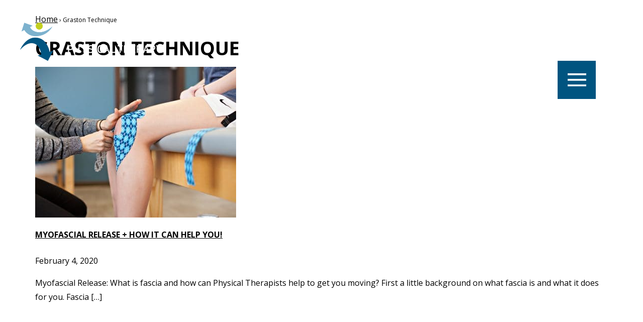

--- FILE ---
content_type: text/html; charset=UTF-8
request_url: https://www.hjphysicaltherapy.com/tag/graston-technique/
body_size: 9886
content:
<!doctype html>
<!-- Website by Thinkbox Creative https://thinkboxcreative.com -->
<!--[if lt IE 7 ]> <html class=" no-js ie6 old-ie" lang="en"> <![endif]-->
<!--[if IE 7 ]>    <html class=" no-js ie7 old-ie" lang="en"> <![endif]-->
<!--[if IE 8 ]>    <html class=" no-js ie8 old-ie" lang="en"> <![endif]-->
<!--[if IE 9 ]>    <html class=" no-js ie9 old-ie" lang="en"> <![endif]-->
<!--[if (gte IE 10)|!(IE)]><!--> <html class=" no-js" lang="en"> <!--<![endif]-->

<head>
	
<!-- tbc_head -->
<meta charset="utf-8" />
<meta http-equiv="x-ua-compatible" content="IE=Edge"/>
<meta name="viewport" content="width=device-width, initial-scale=1"/>
<link rel="shortcut icon" href="https://www.hjphysicaltherapy.com/wp-content/themes/hulst-jepsen-theme/favicon.ico" />
<link rel="alternate" type="application/rss+xml" title="RSS 2.0" href="https://www.hjphysicaltherapy.com/feed/" />
<link rel="alternate" type="application/atom+xml" title="Atom 0.3" href="https://www.hjphysicaltherapy.com/feed/atom/" />
<script type="text/javascript">
//<![CDATA[ 
	document.documentElement.className = document.documentElement.className.replace(/\bno-js\b/,"") + " js";
	var tbc_site_url = "https://www.hjphysicaltherapy.com";
	var tbc_framework_url = "https://www.hjphysicaltherapy.com/wp-content/plugins/hulst-jepsen-framework/";
	var tbc_theme_url = "https://www.hjphysicaltherapy.com/wp-content/themes/hulst-jepsen-theme";
	var tbc_ajax_url = "https://www.hjphysicaltherapy.com/wp-admin/admin-ajax.php";
//]]>
</script>
<!--[if lt IE 9]><script src="https://www.hjphysicaltherapy.com/wp-includes/js/jquery/jquery.js" type="text/javascript"></script><script src="https://www.hjphysicaltherapy.com/wp-content/plugins/hulst-jepsen-framework/core/js/libs/html5.js" type="text/javascript"></script><script src="https://www.hjphysicaltherapy.com/wp-content/plugins/hulst-jepsen-framework/core/js/libs/selectivizr.js" type="text/javascript"></script><![endif]-->
<!-- /tbc_head -->
<meta name='robots' content='max-image-preview:large' />

<!-- tbc_seo_head -->
<title>Myofascial Release + How it can help YOU!</title>
<meta name="description" content="Learn about the tools that Hulst Jepsen Physical Therapy can use to help you when experiencing pain or suffering from injury." />
<meta property="og:title" content="Myofascial Release + How it can help YOU!"/>
<meta property="og:url" content="https://www.hjphysicaltherapy.com:443/tag/graston-technique/" />
<meta property="og:site_name" content="Hulst Jepsen" />
<meta property="og:description" content="Learn about the tools that Hulst Jepsen Physical Therapy can use to help you when experiencing pain or suffering from injury." />
<meta property="og:image" content="https://www.hjphysicaltherapy.com/wp-content/uploads/2017/02/HulstJepsen-183-1024x683.jpg" />
<meta property="og:image:width" content="1024" />
<meta property="og:image:height" content="683" />
<!-- /tbc_seo_head -->

<link rel="alternate" type="application/rss+xml" title="Hulst Jepsen &raquo; Graston Technique Tag Feed" href="https://www.hjphysicaltherapy.com/tag/graston-technique/feed/" />
<style id='wp-img-auto-sizes-contain-inline-css' type='text/css'>
img:is([sizes=auto i],[sizes^="auto," i]){contain-intrinsic-size:3000px 1500px}
/*# sourceURL=wp-img-auto-sizes-contain-inline-css */
</style>
<link rel='stylesheet' id='tribe-events-pro-mini-calendar-block-styles-css' href='https://www.hjphysicaltherapy.com/wp-content/plugins/events-calendar-pro/build/css/tribe-events-pro-mini-calendar-block.css?ver=7.7.12' type='text/css' media='all' />
<style id='wp-emoji-styles-inline-css' type='text/css'>

	img.wp-smiley, img.emoji {
		display: inline !important;
		border: none !important;
		box-shadow: none !important;
		height: 1em !important;
		width: 1em !important;
		margin: 0 0.07em !important;
		vertical-align: -0.1em !important;
		background: none !important;
		padding: 0 !important;
	}
/*# sourceURL=wp-emoji-styles-inline-css */
</style>
<link rel='stylesheet' id='wp-block-library-css' href='https://www.hjphysicaltherapy.com/wp-includes/css/dist/block-library/style.min.css?ver=6.9' type='text/css' media='all' />
<style id='global-styles-inline-css' type='text/css'>
:root{--wp--preset--aspect-ratio--square: 1;--wp--preset--aspect-ratio--4-3: 4/3;--wp--preset--aspect-ratio--3-4: 3/4;--wp--preset--aspect-ratio--3-2: 3/2;--wp--preset--aspect-ratio--2-3: 2/3;--wp--preset--aspect-ratio--16-9: 16/9;--wp--preset--aspect-ratio--9-16: 9/16;--wp--preset--color--black: #000000;--wp--preset--color--cyan-bluish-gray: #abb8c3;--wp--preset--color--white: #ffffff;--wp--preset--color--pale-pink: #f78da7;--wp--preset--color--vivid-red: #cf2e2e;--wp--preset--color--luminous-vivid-orange: #ff6900;--wp--preset--color--luminous-vivid-amber: #fcb900;--wp--preset--color--light-green-cyan: #7bdcb5;--wp--preset--color--vivid-green-cyan: #00d084;--wp--preset--color--pale-cyan-blue: #8ed1fc;--wp--preset--color--vivid-cyan-blue: #0693e3;--wp--preset--color--vivid-purple: #9b51e0;--wp--preset--gradient--vivid-cyan-blue-to-vivid-purple: linear-gradient(135deg,rgb(6,147,227) 0%,rgb(155,81,224) 100%);--wp--preset--gradient--light-green-cyan-to-vivid-green-cyan: linear-gradient(135deg,rgb(122,220,180) 0%,rgb(0,208,130) 100%);--wp--preset--gradient--luminous-vivid-amber-to-luminous-vivid-orange: linear-gradient(135deg,rgb(252,185,0) 0%,rgb(255,105,0) 100%);--wp--preset--gradient--luminous-vivid-orange-to-vivid-red: linear-gradient(135deg,rgb(255,105,0) 0%,rgb(207,46,46) 100%);--wp--preset--gradient--very-light-gray-to-cyan-bluish-gray: linear-gradient(135deg,rgb(238,238,238) 0%,rgb(169,184,195) 100%);--wp--preset--gradient--cool-to-warm-spectrum: linear-gradient(135deg,rgb(74,234,220) 0%,rgb(151,120,209) 20%,rgb(207,42,186) 40%,rgb(238,44,130) 60%,rgb(251,105,98) 80%,rgb(254,248,76) 100%);--wp--preset--gradient--blush-light-purple: linear-gradient(135deg,rgb(255,206,236) 0%,rgb(152,150,240) 100%);--wp--preset--gradient--blush-bordeaux: linear-gradient(135deg,rgb(254,205,165) 0%,rgb(254,45,45) 50%,rgb(107,0,62) 100%);--wp--preset--gradient--luminous-dusk: linear-gradient(135deg,rgb(255,203,112) 0%,rgb(199,81,192) 50%,rgb(65,88,208) 100%);--wp--preset--gradient--pale-ocean: linear-gradient(135deg,rgb(255,245,203) 0%,rgb(182,227,212) 50%,rgb(51,167,181) 100%);--wp--preset--gradient--electric-grass: linear-gradient(135deg,rgb(202,248,128) 0%,rgb(113,206,126) 100%);--wp--preset--gradient--midnight: linear-gradient(135deg,rgb(2,3,129) 0%,rgb(40,116,252) 100%);--wp--preset--font-size--small: 13px;--wp--preset--font-size--medium: 20px;--wp--preset--font-size--large: 36px;--wp--preset--font-size--x-large: 42px;--wp--preset--spacing--20: 0.44rem;--wp--preset--spacing--30: 0.67rem;--wp--preset--spacing--40: 1rem;--wp--preset--spacing--50: 1.5rem;--wp--preset--spacing--60: 2.25rem;--wp--preset--spacing--70: 3.38rem;--wp--preset--spacing--80: 5.06rem;--wp--preset--shadow--natural: 6px 6px 9px rgba(0, 0, 0, 0.2);--wp--preset--shadow--deep: 12px 12px 50px rgba(0, 0, 0, 0.4);--wp--preset--shadow--sharp: 6px 6px 0px rgba(0, 0, 0, 0.2);--wp--preset--shadow--outlined: 6px 6px 0px -3px rgb(255, 255, 255), 6px 6px rgb(0, 0, 0);--wp--preset--shadow--crisp: 6px 6px 0px rgb(0, 0, 0);}:where(.is-layout-flex){gap: 0.5em;}:where(.is-layout-grid){gap: 0.5em;}body .is-layout-flex{display: flex;}.is-layout-flex{flex-wrap: wrap;align-items: center;}.is-layout-flex > :is(*, div){margin: 0;}body .is-layout-grid{display: grid;}.is-layout-grid > :is(*, div){margin: 0;}:where(.wp-block-columns.is-layout-flex){gap: 2em;}:where(.wp-block-columns.is-layout-grid){gap: 2em;}:where(.wp-block-post-template.is-layout-flex){gap: 1.25em;}:where(.wp-block-post-template.is-layout-grid){gap: 1.25em;}.has-black-color{color: var(--wp--preset--color--black) !important;}.has-cyan-bluish-gray-color{color: var(--wp--preset--color--cyan-bluish-gray) !important;}.has-white-color{color: var(--wp--preset--color--white) !important;}.has-pale-pink-color{color: var(--wp--preset--color--pale-pink) !important;}.has-vivid-red-color{color: var(--wp--preset--color--vivid-red) !important;}.has-luminous-vivid-orange-color{color: var(--wp--preset--color--luminous-vivid-orange) !important;}.has-luminous-vivid-amber-color{color: var(--wp--preset--color--luminous-vivid-amber) !important;}.has-light-green-cyan-color{color: var(--wp--preset--color--light-green-cyan) !important;}.has-vivid-green-cyan-color{color: var(--wp--preset--color--vivid-green-cyan) !important;}.has-pale-cyan-blue-color{color: var(--wp--preset--color--pale-cyan-blue) !important;}.has-vivid-cyan-blue-color{color: var(--wp--preset--color--vivid-cyan-blue) !important;}.has-vivid-purple-color{color: var(--wp--preset--color--vivid-purple) !important;}.has-black-background-color{background-color: var(--wp--preset--color--black) !important;}.has-cyan-bluish-gray-background-color{background-color: var(--wp--preset--color--cyan-bluish-gray) !important;}.has-white-background-color{background-color: var(--wp--preset--color--white) !important;}.has-pale-pink-background-color{background-color: var(--wp--preset--color--pale-pink) !important;}.has-vivid-red-background-color{background-color: var(--wp--preset--color--vivid-red) !important;}.has-luminous-vivid-orange-background-color{background-color: var(--wp--preset--color--luminous-vivid-orange) !important;}.has-luminous-vivid-amber-background-color{background-color: var(--wp--preset--color--luminous-vivid-amber) !important;}.has-light-green-cyan-background-color{background-color: var(--wp--preset--color--light-green-cyan) !important;}.has-vivid-green-cyan-background-color{background-color: var(--wp--preset--color--vivid-green-cyan) !important;}.has-pale-cyan-blue-background-color{background-color: var(--wp--preset--color--pale-cyan-blue) !important;}.has-vivid-cyan-blue-background-color{background-color: var(--wp--preset--color--vivid-cyan-blue) !important;}.has-vivid-purple-background-color{background-color: var(--wp--preset--color--vivid-purple) !important;}.has-black-border-color{border-color: var(--wp--preset--color--black) !important;}.has-cyan-bluish-gray-border-color{border-color: var(--wp--preset--color--cyan-bluish-gray) !important;}.has-white-border-color{border-color: var(--wp--preset--color--white) !important;}.has-pale-pink-border-color{border-color: var(--wp--preset--color--pale-pink) !important;}.has-vivid-red-border-color{border-color: var(--wp--preset--color--vivid-red) !important;}.has-luminous-vivid-orange-border-color{border-color: var(--wp--preset--color--luminous-vivid-orange) !important;}.has-luminous-vivid-amber-border-color{border-color: var(--wp--preset--color--luminous-vivid-amber) !important;}.has-light-green-cyan-border-color{border-color: var(--wp--preset--color--light-green-cyan) !important;}.has-vivid-green-cyan-border-color{border-color: var(--wp--preset--color--vivid-green-cyan) !important;}.has-pale-cyan-blue-border-color{border-color: var(--wp--preset--color--pale-cyan-blue) !important;}.has-vivid-cyan-blue-border-color{border-color: var(--wp--preset--color--vivid-cyan-blue) !important;}.has-vivid-purple-border-color{border-color: var(--wp--preset--color--vivid-purple) !important;}.has-vivid-cyan-blue-to-vivid-purple-gradient-background{background: var(--wp--preset--gradient--vivid-cyan-blue-to-vivid-purple) !important;}.has-light-green-cyan-to-vivid-green-cyan-gradient-background{background: var(--wp--preset--gradient--light-green-cyan-to-vivid-green-cyan) !important;}.has-luminous-vivid-amber-to-luminous-vivid-orange-gradient-background{background: var(--wp--preset--gradient--luminous-vivid-amber-to-luminous-vivid-orange) !important;}.has-luminous-vivid-orange-to-vivid-red-gradient-background{background: var(--wp--preset--gradient--luminous-vivid-orange-to-vivid-red) !important;}.has-very-light-gray-to-cyan-bluish-gray-gradient-background{background: var(--wp--preset--gradient--very-light-gray-to-cyan-bluish-gray) !important;}.has-cool-to-warm-spectrum-gradient-background{background: var(--wp--preset--gradient--cool-to-warm-spectrum) !important;}.has-blush-light-purple-gradient-background{background: var(--wp--preset--gradient--blush-light-purple) !important;}.has-blush-bordeaux-gradient-background{background: var(--wp--preset--gradient--blush-bordeaux) !important;}.has-luminous-dusk-gradient-background{background: var(--wp--preset--gradient--luminous-dusk) !important;}.has-pale-ocean-gradient-background{background: var(--wp--preset--gradient--pale-ocean) !important;}.has-electric-grass-gradient-background{background: var(--wp--preset--gradient--electric-grass) !important;}.has-midnight-gradient-background{background: var(--wp--preset--gradient--midnight) !important;}.has-small-font-size{font-size: var(--wp--preset--font-size--small) !important;}.has-medium-font-size{font-size: var(--wp--preset--font-size--medium) !important;}.has-large-font-size{font-size: var(--wp--preset--font-size--large) !important;}.has-x-large-font-size{font-size: var(--wp--preset--font-size--x-large) !important;}
/*# sourceURL=global-styles-inline-css */
</style>

<style id='classic-theme-styles-inline-css' type='text/css'>
/*! This file is auto-generated */
.wp-block-button__link{color:#fff;background-color:#32373c;border-radius:9999px;box-shadow:none;text-decoration:none;padding:calc(.667em + 2px) calc(1.333em + 2px);font-size:1.125em}.wp-block-file__button{background:#32373c;color:#fff;text-decoration:none}
/*# sourceURL=/wp-includes/css/classic-themes.min.css */
</style>
<link rel='stylesheet' id='wp-components-css' href='https://www.hjphysicaltherapy.com/wp-includes/css/dist/components/style.min.css?ver=6.9' type='text/css' media='all' />
<link rel='stylesheet' id='wp-preferences-css' href='https://www.hjphysicaltherapy.com/wp-includes/css/dist/preferences/style.min.css?ver=6.9' type='text/css' media='all' />
<link rel='stylesheet' id='wp-block-editor-css' href='https://www.hjphysicaltherapy.com/wp-includes/css/dist/block-editor/style.min.css?ver=6.9' type='text/css' media='all' />
<link rel='stylesheet' id='popup-maker-block-library-style-css' href='https://www.hjphysicaltherapy.com/wp-content/plugins/popup-maker/dist/packages/block-library-style.css?ver=dbea705cfafe089d65f1' type='text/css' media='all' />
<link rel='stylesheet' id='tbc-style-css' href='https://www.hjphysicaltherapy.com/wp-content/themes/hulst-jepsen-theme/style.css?ver=1.71' type='text/css' media='all' />
<link rel='stylesheet' id='tbc-framework-style-css' href='https://www.hjphysicaltherapy.com/wp-content/plugins/hulst-jepsen-framework/core/css/front.controller.css.php?ver=1.71' type='text/css' media='all' />
<link rel='stylesheet' id='tbc-swiper-style-css' href='https://www.hjphysicaltherapy.com/wp-content/themes/hulst-jepsen-theme/css/swiper.min.css?ver=1.71' type='text/css' media='all' />
<script type="text/javascript" src="https://www.hjphysicaltherapy.com/wp-includes/js/jquery/jquery.min.js?ver=3.7.1" id="jquery-core-js"></script>
<script type="text/javascript" src="https://www.hjphysicaltherapy.com/wp-includes/js/jquery/jquery-migrate.min.js?ver=3.4.1" id="jquery-migrate-js"></script>
<link rel="https://api.w.org/" href="https://www.hjphysicaltherapy.com/wp-json/" /><link rel="alternate" title="JSON" type="application/json" href="https://www.hjphysicaltherapy.com/wp-json/wp/v2/tags/139" /><meta name="tec-api-version" content="v1"><meta name="tec-api-origin" content="https://www.hjphysicaltherapy.com"><link rel="alternate" href="https://www.hjphysicaltherapy.com/wp-json/tribe/events/v1/events/?tags=graston-technique" />
<!-- Meta Pixel Code -->
<script type='text/javascript'>
!function(f,b,e,v,n,t,s){if(f.fbq)return;n=f.fbq=function(){n.callMethod?
n.callMethod.apply(n,arguments):n.queue.push(arguments)};if(!f._fbq)f._fbq=n;
n.push=n;n.loaded=!0;n.version='2.0';n.queue=[];t=b.createElement(e);t.async=!0;
t.src=v;s=b.getElementsByTagName(e)[0];s.parentNode.insertBefore(t,s)}(window,
document,'script','https://connect.facebook.net/en_US/fbevents.js');
</script>
<!-- End Meta Pixel Code -->
<script type='text/javascript'>var url = window.location.origin + '?ob=open-bridge';
            fbq('set', 'openbridge', '311838030400158', url);
fbq('init', '311838030400158', {}, {
    "agent": "wordpress-6.9-4.1.5"
})</script><script type='text/javascript'>
    fbq('track', 'PageView', []);
  </script>		<style type="text/css" id="wp-custom-css">
			.gform_wrapper.gravity-theme .gfield select {
    -webkit-font-smoothing: antialiased;
    font-family: "Open Sans", Arial, Helvetica, sans-serif;
    line-height: 20px;
    outline: none;
    transition: all .5s 
ease-in-out;
    transition-property: border, outline;
    box-sizing: border-box;
    max-width: 100%;
    margin-bottom: 0;
    padding: 8px;
	height:50px;
    background-color: #005480;
    font-weight: bold;
    font-size: 16px;
    color: #c2cd23;
    border: 0px;
    padding-left: 0px;
    width: 100%;
    border-bottom: 1px solid #fff;
}
.gfield_label{
	color: #c2cd23;
}		</style>
		
<!-- TBC Framework Google Analytics -->
<script type="text/javascript">

	var _gaq = _gaq || [];
	_gaq.push(['_setAccount', 'UA-99375158-1']);
	_gaq.push(['_trackPageview']);

	(function() {
		var ga = document.createElement('script'); ga.type = 'text/javascript'; ga.async = true;
		ga.src = ('https:' == document.location.protocol ? 'https://ssl' : 'http://www') + '.google-analytics.com/ga.js';
		var s = document.getElementsByTagName('script')[0]; s.parentNode.insertBefore(ga, s);
	})();

</script>
<!-- / TBC Framework Google Analytics -->
	<link href="https://fonts.googleapis.com/css?family=Open+Sans:400,700,800" rel="stylesheet">
	<script type="text/javascript" src="https://js.squareup.com/v2/paymentform"></script>
</head>

<body class="archive tag tag-graston-technique tag-139 wp-theme-hulst-jepsen-theme nav-hidden tribe-no-js tbc-header-image" lang="en">
		<div class="viewport">
	<div class="wrap">
	<header class="header-wrap" role="banner">
		<div class="header">

						<a class="logo" href="https://www.hjphysicaltherapy.com/" rel="home">Hulst Jepsen</a>
			
			<div class="header-right">
				<nav class="main"><ul id="menu-main-menu" class="menu reset"><li id="menu-item-46747" class="menu-item menu-item-type-post_type menu-item-object-page menu-item-46747"><a href="https://www.hjphysicaltherapy.com/careers/">Careers</a></li>
<li id="menu-item-84" class="menu-item menu-item-type-post_type menu-item-object-page menu-item-84"><a href="https://www.hjphysicaltherapy.com/locations/">Locations</a></li>
<li id="menu-item-483" class="menu-item menu-item-type-post_type menu-item-object-page menu-item-483"><a href="https://www.hjphysicaltherapy.com/our-team/">Our Team</a></li>
<li id="menu-item-94" class="menu-item menu-item-type-post_type menu-item-object-page menu-item-94"><a href="https://www.hjphysicaltherapy.com/specialties/">Specialties</a></li>
<li id="menu-item-46726" class="menu-item menu-item-type-custom menu-item-object-custom menu-item-46726"><a href="https://www.hjphysicaltherapy.com/referral/">Referrals</a></li>
<li id="menu-item-1164" class="menu-item menu-item-type-post_type menu-item-object-page menu-item-1164"><a href="https://www.hjphysicaltherapy.com/payment-portal/">Billing</a></li>
</ul></nav>
				<a class="menu-toggle" href="#!" rel="nofollow"><span>Menu</span></a>
			</div>
			
		</div><!-- .header -->
	</header><!-- .header-wrap -->

		<div class="content-wrap">
		<div class="contain">
						<div class="breadcrumbs-wrap"><nav class="breadcrumbs"><a href="https://www.hjphysicaltherapy.com">Home</a> &rsaquo; Graston Technique</nav></div><!-- .breadcrumbs-wrap -->		</div>

	<section class="contain">

		
							<h1>Graston Technique</h1>
			

			<ul class="reset">
				
					
					<li class="has_img">
						<div class="blog_img"><a href="https://www.hjphysicaltherapy.com/myofascial-release-how-it-can-help-you/"><img width="400" height="300" src="https://www.hjphysicaltherapy.com/wp-content/uploads/2017/02/HulstJepsen-183-400x300.jpg" class="attachment-blog-list-view size-blog-list-view wp-post-image" alt="Myofascial Release + How it can help YOU!" title="" decoding="async" fetchpriority="high" /></a></div>						<div class="info">
							<h2><a href="https://www.hjphysicaltherapy.com/myofascial-release-how-it-can-help-you/">Myofascial Release + How it can help YOU!</a></h2>
							<p class="date">February 4, 2020</p>
							<p>Myofascial Release: What is fascia and how can Physical Therapists help to get you moving? First a little background on what fascia is and what it does for you. Fascia [&hellip;]</p>
						</div>
					</li>

							</ul>


			<nav class="paged-prev-next">
				<span class="prev"></span>
				<span class="next"></span>
			</nav>

			


		

	</section><!-- .contain -->


</div><!-- .content-wrap -->
	<footer class="footer-wrap">
		<div class="footer">
			<nav class="menu-footer-menu-container"><ul id="menu-footer-menu" class="menu reset"><li id="menu-item-3798" class="menu-item menu-item-type-custom menu-item-object-custom menu-item-3798"><a href="https://www.hjphysicaltherapy.com/request-appointment/">Request Appointment</a></li>
<li id="menu-item-85" class="menu-item menu-item-type-post_type menu-item-object-page menu-item-85"><a href="https://www.hjphysicaltherapy.com/new-patients/">I&#8217;m New</a></li>
<li id="menu-item-93" class="menu-item menu-item-type-post_type menu-item-object-page menu-item-93"><a href="https://www.hjphysicaltherapy.com/specialties/">Specialties</a></li>
<li id="menu-item-86" class="menu-item menu-item-type-post_type menu-item-object-page menu-item-86"><a href="https://www.hjphysicaltherapy.com/locations/">Locations</a></li>
<li id="menu-item-111" class="menu-item menu-item-type-post_type menu-item-object-page menu-item-111"><a href="https://www.hjphysicaltherapy.com/patient-resources/">Patient Resources</a></li>
<li id="menu-item-92" class="menu-item menu-item-type-post_type menu-item-object-page menu-item-92"><a href="https://www.hjphysicaltherapy.com/about/">About</a></li>
<li id="menu-item-114" class="menu-item menu-item-type-post_type menu-item-object-page menu-item-114"><a href="https://www.hjphysicaltherapy.com/contact-us/">Contact Us</a></li>
</ul></nav>			<div class="contact-info">
        <a href="https://goo.gl/maps/hLQmRkp1vYx" target="_blank">2120 43rd St. SE, Suite 100 Grand Rapids, MI 49508</a>
				<a href="tel:16162568679">616.256.8679</a>
        <div class='social-icons'>
          
              <a href="https://www.tiktok.com/@hulstjepsenpt" target="_blank" alt="TikTok" >
                <svg id="Layer_2" data-name="Layer 2" xmlns="http://www.w3.org/2000/svg" width="25" height="25" viewBox="0 0 25 25">
  <g id="Color">
    <path id="_77.TikTok" data-name="77.TikTok" d="M12.5,0A12.5,12.5,0,1,0,25,12.5,12.5,12.5,0,0,0,12.5,0Zm5.635,11.107a4.84,4.84,0,0,1-3.026-.88c0,.092.028,2.947-.02,4.309a4.64,4.64,0,0,1-1.645,3.551A3.9,3.9,0,0,1,7.03,16a4.023,4.023,0,0,1,1.22-4.252,4.493,4.493,0,0,1,2.556-1.072c.2-.026.41-.038.63-.058v2.211c-.28.069-.562.13-.84.212a3.783,3.783,0,0,0-.562.212,1.809,1.809,0,0,0-.658,2.8,1.974,1.974,0,0,0,1.887.8A1.741,1.741,0,0,0,12.7,15.656a4.112,4.112,0,0,0,.235-1.605c-.01-2.684-.01-5.367-.015-8.051a.74.74,0,0,1,.012-.082h2.146a3.141,3.141,0,0,0,3.059,3.1Z" fill="#c2cd23"/>
  </g>
</svg>
              </a>
            
              <a href="https://www.facebook.com/hulstjepsenpt/" target="_blank" alt="Facebook" >
                <svg xmlns="http://www.w3.org/2000/svg" width="25" height="25" viewBox="0 0 25 25">
  <path id="path-4" d="M12.5,0A12.5,12.5,0,1,0,25,12.5,12.537,12.537,0,0,0,12.5,0Zm3.281,12.5H13.75V20H10.938V12.5H9.063V9.844h1.875V8.281c0-2.031.625-3.437,3.125-3.437h2.031V7.5H14.687c-.938,0-.938.312-.938,1.094v1.25h2.344Z" fill="#c2cd23"/>
</svg>
              </a>
            
              <a href="https://www.instagram.com/hulstjepsenpt/" target="_blank" alt="Instagram" >
                <svg id="instagram_2_" data-name="instagram (2)" xmlns="http://www.w3.org/2000/svg" width="25" height="25" viewBox="0 0 25 25">
  <path id="Path_1" data-name="Path 1" d="M211.682,209.341A2.341,2.341,0,1,1,209.341,207,2.341,2.341,0,0,1,211.682,209.341Zm0,0" transform="translate(-196.841 -196.841)" fill="#c2cd23"/>
  <path id="Path_2" data-name="Path 2" d="M146.718,137.1a2.326,2.326,0,0,0-1.333-1.333,3.886,3.886,0,0,0-1.3-.242c-.741-.034-.963-.041-2.838-.041s-2.1.007-2.838.041a3.888,3.888,0,0,0-1.3.242,2.327,2.327,0,0,0-1.333,1.333,3.888,3.888,0,0,0-.242,1.3c-.034.741-.041.963-.041,2.838s.007,2.1.041,2.838a3.886,3.886,0,0,0,.242,1.3,2.326,2.326,0,0,0,1.333,1.333,3.881,3.881,0,0,0,1.3.242c.741.034.962.041,2.838.041s2.1-.007,2.838-.041a3.881,3.881,0,0,0,1.3-.242,2.326,2.326,0,0,0,1.333-1.333,3.889,3.889,0,0,0,.242-1.3c.034-.741.041-.963.041-2.838s-.007-2.1-.041-2.838A3.881,3.881,0,0,0,146.718,137.1Zm-5.475,7.749a3.607,3.607,0,1,1,3.607-3.607A3.607,3.607,0,0,1,141.243,144.853Zm3.749-6.513a.843.843,0,1,1,.843-.843A.843.843,0,0,1,144.992,138.34Zm0,0" transform="translate(-128.743 -128.746)" fill="#c2cd23"/>
  <path id="Path_3" data-name="Path 3" d="M12.5,0A12.5,12.5,0,1,0,25,12.5,12.5,12.5,0,0,0,12.5,0Zm7.134,15.459A5.266,5.266,0,0,1,19.3,17.2a3.67,3.67,0,0,1-2.1,2.1,5.27,5.27,0,0,1-1.742.334c-.765.035-1.01.043-2.959.043s-2.194-.008-2.959-.043A5.27,5.27,0,0,1,7.8,19.3a3.67,3.67,0,0,1-2.1-2.1,5.265,5.265,0,0,1-.334-1.742c-.035-.766-.043-1.01-.043-2.959s.008-2.194.043-2.959A5.267,5.267,0,0,1,5.7,7.8,3.673,3.673,0,0,1,7.8,5.7a5.271,5.271,0,0,1,1.742-.334c.765-.035,1.01-.043,2.959-.043s2.194.008,2.959.043A5.272,5.272,0,0,1,17.2,5.7a3.671,3.671,0,0,1,2.1,2.1,5.266,5.266,0,0,1,.334,1.742c.035.765.043,1.01.043,2.959S19.67,14.694,19.634,15.459Zm0,0" fill="#c2cd23"/>
</svg>
              </a>
            
              <a href="https://twitter.com/hulstjepsenpt" target="_blank" alt="Twitter" >
                <svg xmlns="http://www.w3.org/2000/svg" width="25" height="25" viewBox="0 0 25 25">
  <path id="path-3" d="M12.5,0A12.5,12.5,0,1,0,25,12.5,12.537,12.537,0,0,0,12.5,0Zm6.25,9.687v.469A8.712,8.712,0,0,1,10,18.906,8.267,8.267,0,0,1,5.313,17.5h.781a6.015,6.015,0,0,0,3.75-1.25,2.862,2.862,0,0,1-2.812-2.187h1.25a3.193,3.193,0,0,1-2.5-3.125h0a4.966,4.966,0,0,0,1.406.469,3.442,3.442,0,0,1-1.406-2.5A2.64,2.64,0,0,1,6.25,7.344a8.891,8.891,0,0,0,6.406,3.281c0-.469-.156-.625-.156-.938a3.134,3.134,0,0,1,3.125-3.125,2.622,2.622,0,0,1,2.188.938,10.849,10.849,0,0,0,2.031-.781,3.036,3.036,0,0,1-1.406,1.719,5.539,5.539,0,0,0,1.719-.469A3.82,3.82,0,0,1,18.75,9.687Z" fill="#c2cd23"/>
</svg>
              </a>
            
              <a href="https://pin.it/4VA9VfC" target="_blank" alt="Pinterest" >
                <svg xmlns="http://www.w3.org/2000/svg" width="25" height="25" viewBox="0 0 25 25">
  <path id="pinterest" d="M12.5,0A12.5,12.5,0,1,0,25,12.5,12.5,12.5,0,0,0,12.5,0Zm5.392,13.318a4.548,4.548,0,0,1-4.36,3.315,2.748,2.748,0,0,1-2.041-1.044,22.084,22.084,0,0,1-.7,2.741,8.713,8.713,0,0,1-.7,1.331.417.417,0,0,1-.039.063,2.354,2.354,0,0,1-.568.529.265.265,0,0,1-.408-.187c-.022-.166-.047-.4-.071-.735a4.722,4.722,0,0,1,.053-1.491c.2-.744,1.2-5.188,1.2-5.188-.835-2.258.418-3.511,1.488-3.563s1.227,1.37,1.031,2-.646,2.212-.724,2.486a1.407,1.407,0,0,0,1.821,1.488c1.625-.372,2.291-2.839,2.291-4.542s-1.077-3.256-3.622-3.3A4.136,4.136,0,0,0,8.4,10.459a3.23,3.23,0,0,0,.476,2.591A.616.616,0,0,1,9,13.631c-.026.254-.1.842-.47.855S7.4,13.807,7.1,13.22A5.2,5.2,0,0,1,8.156,7.494,6.532,6.532,0,0,1,15.7,6.407c2.467,1.331,3.269,4.111,2.193,6.911Z" fill="#c2cd23"/>
</svg>
              </a>
            
              <a href="https://www.linkedin.com/company/hulst-jepsen-physical-therapy" target="_blank" alt="LinkedIn" >
                <svg id="Layer_2" data-name="Layer 2" xmlns="http://www.w3.org/2000/svg" width="25" height="25" viewBox="0 0 25 25">
  <g id="Color" transform="translate(0 0)">
    <path id="_10.Linkedin" data-name="10.Linkedin" d="M12.5,0A12.5,12.5,0,1,0,25,12.5,12.5,12.5,0,0,0,12.5,0ZM8.865,19.079H6.138V10.294H8.865ZM7.5,9.1A1.587,1.587,0,1,1,9.081,7.5,1.587,1.587,0,0,1,7.5,9.1Zm11.579,9.984H16.354V14.8c0-1.02-.02-2.327-1.418-2.327s-1.645,1.109-1.645,2.253v4.35H10.576V10.294h2.617v1.2h.038a2.864,2.864,0,0,1,2.581-1.419c2.76,0,3.268,1.819,3.268,4.181Z" transform="translate(0 0)" fill="#c2cd23"/>
  </g>
</svg>
              </a>
                    </div>
      </div>
			<div class="copyright" role="contentinfo">
        <span>&copy; Copyright 2026 Hulst Jepsen Physical Therapy.</span>
        <a href="https://wearetbx.com/"><img src="https://www.hjphysicaltherapy.com/wp-content/themes/hulst-jepsen-theme/svg/crafted-by-tbx.svg" alt="Crafted by TBX of Grand Rapids, Michigan" height="11" width="60" /></a>
      </div><!-- .copyright -->
			
		</div><!-- .footer -->
	</footer><!-- .footer-wrap -->

	</div><!-- .wrap -->

		<div class="mobile-menu overlay">
		<div class="left">
			<div class="vertical-center">
				<div class="cell">
					<div class="left-menu animated fadeInLeft">
						<nav><ul id="menu-mobile-menu-left" class="menu reset"><li id="menu-item-508" class="menu-item menu-item-type-post_type menu-item-object-page menu-item-508"><a href="https://www.hjphysicaltherapy.com/our-team/">Our Team</a></li>
<li id="menu-item-82" class="menu-item menu-item-type-post_type menu-item-object-page menu-item-82"><a href="https://www.hjphysicaltherapy.com/locations/">Locations</a></li>
<li id="menu-item-95" class="menu-item menu-item-type-post_type menu-item-object-page menu-item-95"><a href="https://www.hjphysicaltherapy.com/specialties/">Specialties</a></li>
<li id="menu-item-46727" class="menu-item menu-item-type-custom menu-item-object-custom menu-item-46727"><a href="https://www.hjphysicaltherapy.com/referral/">Referrals</a></li>
<li id="menu-item-3895" class="menu-item menu-item-type-post_type menu-item-object-page menu-item-3895"><a href="https://www.hjphysicaltherapy.com/about/">About</a></li>
</ul></nav>
					</div>
				</div>
			</div>
		</div>
		<div class="right animated fadeInRight">
			<div class="vertical-center">
				<div class="cell">
					<nav><ul id="menu-mobile-menu-right" class="menu reset"><li id="menu-item-1071" class="menu-item menu-item-type-custom menu-item-object-custom menu-item-1071"><a href="https://www.hjphysicaltherapy.com/request-appointment/">Request an Appointment</a></li>
<li id="menu-item-1165" class="menu-item menu-item-type-post_type menu-item-object-page menu-item-1165"><a href="https://www.hjphysicaltherapy.com/payment-portal/">Billing</a></li>
<li id="menu-item-27" class="menu-item menu-item-type-custom menu-item-object-custom menu-item-27"><a href="https://www.hjphysicaltherapy.com/careers/">Careers</a></li>
<li id="menu-item-1265" class="menu-item menu-item-type-post_type menu-item-object-page menu-item-1265"><a href="https://www.hjphysicaltherapy.com/upcoming-events/">Upcoming Events</a></li>
<li id="menu-item-1239" class="menu-item menu-item-type-post_type menu-item-object-page menu-item-1239"><a href="https://www.hjphysicaltherapy.com/recent-news/">Blogs and News</a></li>
<li id="menu-item-115" class="menu-item menu-item-type-post_type menu-item-object-page menu-item-115"><a href="https://www.hjphysicaltherapy.com/contact-us/">Contact Us</a></li>
<li id="menu-item-846" class="menu-item menu-item-type-custom menu-item-object-custom menu-item-has-children menu-item-846"><a>Review Us</a>
<ul class="sub-menu">
	<li id="menu-item-863" class="menu-item menu-item-type-custom menu-item-object-custom menu-item-863"><a target="_blank" href="http://facebook.com/hulstjepsenpt/reviews">Facebook</a></li>
	<li id="menu-item-864" class="menu-item menu-item-type-custom menu-item-object-custom menu-item-864"><a href="https://www.google.com/search?q=hulst+jepsen+physical+therapy+locations&#038;rlz=1C1GCEA_enUS757US757&#038;tbm=lcl&#038;sxsrf=APwXEdcBFRgWFL9HSZj3qDIDOzOafeYo3g%3A1681921265157&#038;ei=8RRAZM-gCdeH0PEPx7KGiAI&#038;ved=0ahUKEwiP3bL8rLb-AhXXAzQIHUeZASEQ4dUDCAk&#038;uact=5&#038;oq=hulst+jepsen+physical+therapy+locations&#038;gs_lcp=Cg1nd3Mtd2l6LWxvY2FsEAMyBAgjECcyCAgAEIoFEIYDMggIABCKBRCGAzIICAAQigUQhgNQAFgAYOsFaABwAHgAgAFoiAFokgEDMC4xmAEAwAEB&#038;sclient=gws-wiz-local#rlfi=hd:;si:;mv:%5B%5B43.1303033,-85.5269656%5D,%5B42.8493178,-85.81231%5D%5D">Google</a></li>
</ul>
</li>
</ul></nav>
					<div class="social-wrap">
            <div class='social-icons'>
              
                <a href="https://www.tiktok.com/@hulstjepsenpt" target="_blank" alt="TikTok" >
                  <svg id="Layer_2" data-name="Layer 2" xmlns="http://www.w3.org/2000/svg" width="25" height="25" viewBox="0 0 25 25">
  <g id="Color">
    <path id="_77.TikTok" data-name="77.TikTok" d="M12.5,0A12.5,12.5,0,1,0,25,12.5,12.5,12.5,0,0,0,12.5,0Zm5.635,11.107a4.84,4.84,0,0,1-3.026-.88c0,.092.028,2.947-.02,4.309a4.64,4.64,0,0,1-1.645,3.551A3.9,3.9,0,0,1,7.03,16a4.023,4.023,0,0,1,1.22-4.252,4.493,4.493,0,0,1,2.556-1.072c.2-.026.41-.038.63-.058v2.211c-.28.069-.562.13-.84.212a3.783,3.783,0,0,0-.562.212,1.809,1.809,0,0,0-.658,2.8,1.974,1.974,0,0,0,1.887.8A1.741,1.741,0,0,0,12.7,15.656a4.112,4.112,0,0,0,.235-1.605c-.01-2.684-.01-5.367-.015-8.051a.74.74,0,0,1,.012-.082h2.146a3.141,3.141,0,0,0,3.059,3.1Z" fill="#c2cd23"/>
  </g>
</svg>
                </a>
              
                <a href="https://www.facebook.com/hulstjepsenpt/" target="_blank" alt="Facebook" >
                  <svg xmlns="http://www.w3.org/2000/svg" width="25" height="25" viewBox="0 0 25 25">
  <path id="path-4" d="M12.5,0A12.5,12.5,0,1,0,25,12.5,12.537,12.537,0,0,0,12.5,0Zm3.281,12.5H13.75V20H10.938V12.5H9.063V9.844h1.875V8.281c0-2.031.625-3.437,3.125-3.437h2.031V7.5H14.687c-.938,0-.938.312-.938,1.094v1.25h2.344Z" fill="#c2cd23"/>
</svg>
                </a>
              
                <a href="https://www.instagram.com/hulstjepsenpt/" target="_blank" alt="Instagram" >
                  <svg id="instagram_2_" data-name="instagram (2)" xmlns="http://www.w3.org/2000/svg" width="25" height="25" viewBox="0 0 25 25">
  <path id="Path_1" data-name="Path 1" d="M211.682,209.341A2.341,2.341,0,1,1,209.341,207,2.341,2.341,0,0,1,211.682,209.341Zm0,0" transform="translate(-196.841 -196.841)" fill="#c2cd23"/>
  <path id="Path_2" data-name="Path 2" d="M146.718,137.1a2.326,2.326,0,0,0-1.333-1.333,3.886,3.886,0,0,0-1.3-.242c-.741-.034-.963-.041-2.838-.041s-2.1.007-2.838.041a3.888,3.888,0,0,0-1.3.242,2.327,2.327,0,0,0-1.333,1.333,3.888,3.888,0,0,0-.242,1.3c-.034.741-.041.963-.041,2.838s.007,2.1.041,2.838a3.886,3.886,0,0,0,.242,1.3,2.326,2.326,0,0,0,1.333,1.333,3.881,3.881,0,0,0,1.3.242c.741.034.962.041,2.838.041s2.1-.007,2.838-.041a3.881,3.881,0,0,0,1.3-.242,2.326,2.326,0,0,0,1.333-1.333,3.889,3.889,0,0,0,.242-1.3c.034-.741.041-.963.041-2.838s-.007-2.1-.041-2.838A3.881,3.881,0,0,0,146.718,137.1Zm-5.475,7.749a3.607,3.607,0,1,1,3.607-3.607A3.607,3.607,0,0,1,141.243,144.853Zm3.749-6.513a.843.843,0,1,1,.843-.843A.843.843,0,0,1,144.992,138.34Zm0,0" transform="translate(-128.743 -128.746)" fill="#c2cd23"/>
  <path id="Path_3" data-name="Path 3" d="M12.5,0A12.5,12.5,0,1,0,25,12.5,12.5,12.5,0,0,0,12.5,0Zm7.134,15.459A5.266,5.266,0,0,1,19.3,17.2a3.67,3.67,0,0,1-2.1,2.1,5.27,5.27,0,0,1-1.742.334c-.765.035-1.01.043-2.959.043s-2.194-.008-2.959-.043A5.27,5.27,0,0,1,7.8,19.3a3.67,3.67,0,0,1-2.1-2.1,5.265,5.265,0,0,1-.334-1.742c-.035-.766-.043-1.01-.043-2.959s.008-2.194.043-2.959A5.267,5.267,0,0,1,5.7,7.8,3.673,3.673,0,0,1,7.8,5.7a5.271,5.271,0,0,1,1.742-.334c.765-.035,1.01-.043,2.959-.043s2.194.008,2.959.043A5.272,5.272,0,0,1,17.2,5.7a3.671,3.671,0,0,1,2.1,2.1,5.266,5.266,0,0,1,.334,1.742c.035.765.043,1.01.043,2.959S19.67,14.694,19.634,15.459Zm0,0" fill="#c2cd23"/>
</svg>
                </a>
              
                <a href="https://twitter.com/hulstjepsenpt" target="_blank" alt="Twitter" >
                  <svg xmlns="http://www.w3.org/2000/svg" width="25" height="25" viewBox="0 0 25 25">
  <path id="path-3" d="M12.5,0A12.5,12.5,0,1,0,25,12.5,12.537,12.537,0,0,0,12.5,0Zm6.25,9.687v.469A8.712,8.712,0,0,1,10,18.906,8.267,8.267,0,0,1,5.313,17.5h.781a6.015,6.015,0,0,0,3.75-1.25,2.862,2.862,0,0,1-2.812-2.187h1.25a3.193,3.193,0,0,1-2.5-3.125h0a4.966,4.966,0,0,0,1.406.469,3.442,3.442,0,0,1-1.406-2.5A2.64,2.64,0,0,1,6.25,7.344a8.891,8.891,0,0,0,6.406,3.281c0-.469-.156-.625-.156-.938a3.134,3.134,0,0,1,3.125-3.125,2.622,2.622,0,0,1,2.188.938,10.849,10.849,0,0,0,2.031-.781,3.036,3.036,0,0,1-1.406,1.719,5.539,5.539,0,0,0,1.719-.469A3.82,3.82,0,0,1,18.75,9.687Z" fill="#c2cd23"/>
</svg>
                </a>
              
                <a href="https://pin.it/4VA9VfC" target="_blank" alt="Pinterest" >
                  <svg xmlns="http://www.w3.org/2000/svg" width="25" height="25" viewBox="0 0 25 25">
  <path id="pinterest" d="M12.5,0A12.5,12.5,0,1,0,25,12.5,12.5,12.5,0,0,0,12.5,0Zm5.392,13.318a4.548,4.548,0,0,1-4.36,3.315,2.748,2.748,0,0,1-2.041-1.044,22.084,22.084,0,0,1-.7,2.741,8.713,8.713,0,0,1-.7,1.331.417.417,0,0,1-.039.063,2.354,2.354,0,0,1-.568.529.265.265,0,0,1-.408-.187c-.022-.166-.047-.4-.071-.735a4.722,4.722,0,0,1,.053-1.491c.2-.744,1.2-5.188,1.2-5.188-.835-2.258.418-3.511,1.488-3.563s1.227,1.37,1.031,2-.646,2.212-.724,2.486a1.407,1.407,0,0,0,1.821,1.488c1.625-.372,2.291-2.839,2.291-4.542s-1.077-3.256-3.622-3.3A4.136,4.136,0,0,0,8.4,10.459a3.23,3.23,0,0,0,.476,2.591A.616.616,0,0,1,9,13.631c-.026.254-.1.842-.47.855S7.4,13.807,7.1,13.22A5.2,5.2,0,0,1,8.156,7.494,6.532,6.532,0,0,1,15.7,6.407c2.467,1.331,3.269,4.111,2.193,6.911Z" fill="#c2cd23"/>
</svg>
                </a>
              
                <a href="https://www.linkedin.com/company/hulst-jepsen-physical-therapy" target="_blank" alt="LinkedIn" >
                  <svg id="Layer_2" data-name="Layer 2" xmlns="http://www.w3.org/2000/svg" width="25" height="25" viewBox="0 0 25 25">
  <g id="Color" transform="translate(0 0)">
    <path id="_10.Linkedin" data-name="10.Linkedin" d="M12.5,0A12.5,12.5,0,1,0,25,12.5,12.5,12.5,0,0,0,12.5,0ZM8.865,19.079H6.138V10.294H8.865ZM7.5,9.1A1.587,1.587,0,1,1,9.081,7.5,1.587,1.587,0,0,1,7.5,9.1Zm11.579,9.984H16.354V14.8c0-1.02-.02-2.327-1.418-2.327s-1.645,1.109-1.645,2.253v4.35H10.576V10.294h2.617v1.2h.038a2.864,2.864,0,0,1,2.581-1.419c2.76,0,3.268,1.819,3.268,4.181Z" transform="translate(0 0)" fill="#c2cd23"/>
  </g>
</svg>
                </a>
                          </div>
					</div>
				</div>
			</div>
		</div>
	</div>
	</div><!-- .viewport -->

	<script type="speculationrules">
{"prefetch":[{"source":"document","where":{"and":[{"href_matches":"/*"},{"not":{"href_matches":["/wp-*.php","/wp-admin/*","/wp-content/uploads/*","/wp-content/*","/wp-content/plugins/*","/wp-content/themes/hulst-jepsen-theme/*","/*\\?(.+)"]}},{"not":{"selector_matches":"a[rel~=\"nofollow\"]"}},{"not":{"selector_matches":".no-prefetch, .no-prefetch a"}}]},"eagerness":"conservative"}]}
</script>
		<script>
		( function ( body ) {
			'use strict';
			body.className = body.className.replace( /\btribe-no-js\b/, 'tribe-js' );
		} )( document.body );
		</script>
		    <!-- Meta Pixel Event Code -->
    <script type='text/javascript'>
        document.addEventListener( 'wpcf7mailsent', function( event ) {
        if( "fb_pxl_code" in event.detail.apiResponse){
            eval(event.detail.apiResponse.fb_pxl_code);
        }
        }, false );
    </script>
    <!-- End Meta Pixel Event Code -->
        <div id='fb-pxl-ajax-code'></div><script> /* <![CDATA[ */var tribe_l10n_datatables = {"aria":{"sort_ascending":": activate to sort column ascending","sort_descending":": activate to sort column descending"},"length_menu":"Show _MENU_ entries","empty_table":"No data available in table","info":"Showing _START_ to _END_ of _TOTAL_ entries","info_empty":"Showing 0 to 0 of 0 entries","info_filtered":"(filtered from _MAX_ total entries)","zero_records":"No matching records found","search":"Search:","all_selected_text":"All items on this page were selected. ","select_all_link":"Select all pages","clear_selection":"Clear Selection.","pagination":{"all":"All","next":"Next","previous":"Previous"},"select":{"rows":{"0":"","_":": Selected %d rows","1":": Selected 1 row"}},"datepicker":{"dayNames":["Sunday","Monday","Tuesday","Wednesday","Thursday","Friday","Saturday"],"dayNamesShort":["Sun","Mon","Tue","Wed","Thu","Fri","Sat"],"dayNamesMin":["S","M","T","W","T","F","S"],"monthNames":["January","February","March","April","May","June","July","August","September","October","November","December"],"monthNamesShort":["January","February","March","April","May","June","July","August","September","October","November","December"],"monthNamesMin":["Jan","Feb","Mar","Apr","May","Jun","Jul","Aug","Sep","Oct","Nov","Dec"],"nextText":"Next","prevText":"Prev","currentText":"Today","closeText":"Done","today":"Today","clear":"Clear"}};/* ]]> */ </script><script type="text/javascript" src="https://www.hjphysicaltherapy.com/wp-content/plugins/the-events-calendar/common/build/js/user-agent.js?ver=da75d0bdea6dde3898df" id="tec-user-agent-js"></script>
<script type="text/javascript" src="https://www.hjphysicaltherapy.com/wp-content/plugins/hulst-jepsen-framework/core/js/front.controller.js.php?ver=1.0" id="tbc-framework-front-js"></script>
<script type="text/javascript" src="https://www.hjphysicaltherapy.com/wp-content/themes/hulst-jepsen-theme/js/min/isotope.pkgd.min.js?ver=1.71" id="tbc_isotope_script-js"></script>
<script type="text/javascript" src="https://www.hjphysicaltherapy.com/wp-content/themes/hulst-jepsen-theme/js/min/swiper.jquery.min.js?ver=1.71" id="tbc_swiper_script-js"></script>
<script type="text/javascript" src="https://www.hjphysicaltherapy.com/wp-content/themes/hulst-jepsen-theme/js/min/front.min.js?ver=1.71" id="tbc_starter_script-js"></script>
<script id="wp-emoji-settings" type="application/json">
{"baseUrl":"https://s.w.org/images/core/emoji/17.0.2/72x72/","ext":".png","svgUrl":"https://s.w.org/images/core/emoji/17.0.2/svg/","svgExt":".svg","source":{"concatemoji":"https://www.hjphysicaltherapy.com/wp-includes/js/wp-emoji-release.min.js?ver=6.9"}}
</script>
<script type="module">
/* <![CDATA[ */
/*! This file is auto-generated */
const a=JSON.parse(document.getElementById("wp-emoji-settings").textContent),o=(window._wpemojiSettings=a,"wpEmojiSettingsSupports"),s=["flag","emoji"];function i(e){try{var t={supportTests:e,timestamp:(new Date).valueOf()};sessionStorage.setItem(o,JSON.stringify(t))}catch(e){}}function c(e,t,n){e.clearRect(0,0,e.canvas.width,e.canvas.height),e.fillText(t,0,0);t=new Uint32Array(e.getImageData(0,0,e.canvas.width,e.canvas.height).data);e.clearRect(0,0,e.canvas.width,e.canvas.height),e.fillText(n,0,0);const a=new Uint32Array(e.getImageData(0,0,e.canvas.width,e.canvas.height).data);return t.every((e,t)=>e===a[t])}function p(e,t){e.clearRect(0,0,e.canvas.width,e.canvas.height),e.fillText(t,0,0);var n=e.getImageData(16,16,1,1);for(let e=0;e<n.data.length;e++)if(0!==n.data[e])return!1;return!0}function u(e,t,n,a){switch(t){case"flag":return n(e,"\ud83c\udff3\ufe0f\u200d\u26a7\ufe0f","\ud83c\udff3\ufe0f\u200b\u26a7\ufe0f")?!1:!n(e,"\ud83c\udde8\ud83c\uddf6","\ud83c\udde8\u200b\ud83c\uddf6")&&!n(e,"\ud83c\udff4\udb40\udc67\udb40\udc62\udb40\udc65\udb40\udc6e\udb40\udc67\udb40\udc7f","\ud83c\udff4\u200b\udb40\udc67\u200b\udb40\udc62\u200b\udb40\udc65\u200b\udb40\udc6e\u200b\udb40\udc67\u200b\udb40\udc7f");case"emoji":return!a(e,"\ud83e\u1fac8")}return!1}function f(e,t,n,a){let r;const o=(r="undefined"!=typeof WorkerGlobalScope&&self instanceof WorkerGlobalScope?new OffscreenCanvas(300,150):document.createElement("canvas")).getContext("2d",{willReadFrequently:!0}),s=(o.textBaseline="top",o.font="600 32px Arial",{});return e.forEach(e=>{s[e]=t(o,e,n,a)}),s}function r(e){var t=document.createElement("script");t.src=e,t.defer=!0,document.head.appendChild(t)}a.supports={everything:!0,everythingExceptFlag:!0},new Promise(t=>{let n=function(){try{var e=JSON.parse(sessionStorage.getItem(o));if("object"==typeof e&&"number"==typeof e.timestamp&&(new Date).valueOf()<e.timestamp+604800&&"object"==typeof e.supportTests)return e.supportTests}catch(e){}return null}();if(!n){if("undefined"!=typeof Worker&&"undefined"!=typeof OffscreenCanvas&&"undefined"!=typeof URL&&URL.createObjectURL&&"undefined"!=typeof Blob)try{var e="postMessage("+f.toString()+"("+[JSON.stringify(s),u.toString(),c.toString(),p.toString()].join(",")+"));",a=new Blob([e],{type:"text/javascript"});const r=new Worker(URL.createObjectURL(a),{name:"wpTestEmojiSupports"});return void(r.onmessage=e=>{i(n=e.data),r.terminate(),t(n)})}catch(e){}i(n=f(s,u,c,p))}t(n)}).then(e=>{for(const n in e)a.supports[n]=e[n],a.supports.everything=a.supports.everything&&a.supports[n],"flag"!==n&&(a.supports.everythingExceptFlag=a.supports.everythingExceptFlag&&a.supports[n]);var t;a.supports.everythingExceptFlag=a.supports.everythingExceptFlag&&!a.supports.flag,a.supports.everything||((t=a.source||{}).concatemoji?r(t.concatemoji):t.wpemoji&&t.twemoji&&(r(t.twemoji),r(t.wpemoji)))});
//# sourceURL=https://www.hjphysicaltherapy.com/wp-includes/js/wp-emoji-loader.min.js
/* ]]> */
</script>

	<!-- Facebook Pixel Code -->
	<script>
	!function(f,b,e,v,n,t,s){if(f.fbq)return;n=f.fbq=function(){n.callMethod?
	n.callMethod.apply(n,arguments):n.queue.push(arguments)};if(!f._fbq)f._fbq=n;
	n.push=n;n.loaded=!0;n.version='2.0';n.queue=[];t=b.createElement(e);t.async=!0;
	t.src=v;s=b.getElementsByTagName(e)[0];s.parentNode.insertBefore(t,s)}(window,
	document,'script','https://connect.facebook.net/en_US/fbevents.js');
	 
	fbq('init', '1877217959214410'); // Insert your pixel ID here.
	fbq('track', 'PageView');
	</script>
	<noscript><img height="1" width="1" style="display:none"
	src="https://www.facebook.com/tr?id=1877217959214410&ev=PageView&noscript=1"
	/></noscript>
	<!-- DO NOT MODIFY -->
	<!-- End Facebook Pixel Code -->
	
</body>
</html>


--- FILE ---
content_type: text/css; charset=UTF-8
request_url: https://www.hjphysicaltherapy.com/wp-content/themes/hulst-jepsen-theme/style.css?ver=1.71
body_size: 26878
content:
*,*:before,*:after{box-sizing:border-box}html,body,div,span,applet,object,iframe,h1,h2,h3,h4,h5,h6,p,blockquote,pre,a,abbr,acronym,address,big,cite,code,del,dfn,em,img,ins,kbd,q,s,samp,small,strike,strong,sub,sup,tt,var,b,u,i,center,fieldset,form,label,legend,table,caption,tbody,tfoot,thead,tr,th,td,article,aside,canvas,details,embed,figure,figcaption,footer,header,hgroup,menu,nav,output,ruby,section,summary,time,mark,audio,video{margin:0;padding:0;border:0;font-size:100%;font:inherit;vertical-align:baseline}dl,dt,dd,ol,ul,li{border:0;font-size:100%;font:inherit;vertical-align:baseline}article,aside,details,figcaption,figure,footer,header,hgroup,menu,nav,section{display:block}body{line-height:1}blockquote,q{quotes:none}blockquote:before,blockquote:after,q:before,q:after{content:"";content:none}table{border-collapse:collapse;border-spacing:0}a{outline:0}.reset ul,ul.reset,.reset ul>li,ul.reset>li,.reset ol,ol.reset,.reset ol>li,ol.reset>li{list-style:none;margin:0;padding:0}.alignnone{margin:2px 20px 20px 0}.aligncenter,div.aligncenter{display:block;margin:10px auto 13px auto}.alignright{float:right;margin:2px 0 25px 25px}.alignleft{float:left;margin:2px 25px 25px 0}a img.alignright{float:right;margin:2px 0 25px 25px}a img.alignnone{margin:2px 25px 25px 0}a img.alignleft{float:left;margin:2px 25px 25px 0}a img.aligncenter{display:block;margin-left:auto;margin-right:auto}.wp-caption{background:#fff;border:1px solid #f0f0f0;max-width:96%;padding:5px 3px 10px;text-align:center}.wp-caption.alignnone{margin:5px 20px 20px 0}.wp-caption.alignleft{margin:5px 20px 20px 0}.wp-caption.alignright{margin:5px 0 20px 20px}.wp-caption img{border:0 none;height:auto;margin:0;max-width:98.5%;padding:0;width:auto}.wp-caption p.wp-caption-text{font-size:11px;line-height:17px;margin:0;padding:0 4px 5px}.wp-editor-wrap a{height:auto;width:auto}.wp-editor-wrap *{box-sizing:content-box}.animated{-webkit-animation-duration:1s;animation-duration:1s;-webkit-animation-fill-mode:both;animation-fill-mode:both}.animated.infinite{-webkit-animation-iteration-count:infinite;animation-iteration-count:infinite}.animated.hinge{-webkit-animation-duration:2s;animation-duration:2s}@-webkit-keyframes bounce{0%,20%,53%,80%,100%{transition-timing-function:cubic-bezier(0.215, 0.61, 0.355, 1);transform:translate3d(0, 0, 0)}40%,43%{transition-timing-function:cubic-bezier(0.755, 0.05, 0.855, 0.06);transform:translate3d(0, -30px, 0)}70%{transition-timing-function:cubic-bezier(0.755, 0.05, 0.855, 0.06);transform:translate3d(0, -15px, 0)}90%{transform:translate3d(0, -4px, 0)}}@keyframes bounce{0%,20%,53%,80%,100%{transition-timing-function:cubic-bezier(0.215, 0.61, 0.355, 1);transform:translate3d(0, 0, 0)}40%,43%{transition-timing-function:cubic-bezier(0.755, 0.05, 0.855, 0.06);transform:translate3d(0, -30px, 0)}70%{transition-timing-function:cubic-bezier(0.755, 0.05, 0.855, 0.06);transform:translate3d(0, -15px, 0)}90%{transform:translate3d(0, -4px, 0)}}.bounce{-webkit-animation-name:bounce;animation-name:bounce;transform-origin:center bottom}@-webkit-keyframes flash{0%,50%,100%{opacity:1}25%,75%{opacity:0}}@keyframes flash{0%,50%,100%{opacity:1}25%,75%{opacity:0}}.flash{-webkit-animation-name:flash;animation-name:flash}@-webkit-keyframes pulse{0%{transform:scale3d(1, 1, 1)}50%{transform:scale3d(1.05, 1.05, 1.05)}100%{transform:scale3d(1, 1, 1)}}@keyframes pulse{0%{transform:scale3d(1, 1, 1)}50%{transform:scale3d(1.05, 1.05, 1.05)}100%{transform:scale3d(1, 1, 1)}}.pulse{-webkit-animation-name:pulse;animation-name:pulse}@-webkit-keyframes rubberBand{0%{transform:scale3d(1, 1, 1)}30%{transform:scale3d(1.25, 0.75, 1)}40%{transform:scale3d(0.75, 1.25, 1)}50%{transform:scale3d(1.15, 0.85, 1)}65%{transform:scale3d(0.95, 1.05, 1)}75%{transform:scale3d(1.05, 0.95, 1)}100%{transform:scale3d(1, 1, 1)}}@keyframes rubberBand{0%{transform:scale3d(1, 1, 1)}30%{transform:scale3d(1.25, 0.75, 1)}40%{transform:scale3d(0.75, 1.25, 1)}50%{transform:scale3d(1.15, 0.85, 1)}65%{transform:scale3d(0.95, 1.05, 1)}75%{transform:scale3d(1.05, 0.95, 1)}100%{transform:scale3d(1, 1, 1)}}.rubberBand{-webkit-animation-name:rubberBand;animation-name:rubberBand}@-webkit-keyframes shake{0%,100%{transform:translate3d(0, 0, 0)}10%,30%,50%,70%,90%{transform:translate3d(-10px, 0, 0)}20%,40%,60%,80%{transform:translate3d(10px, 0, 0)}}@keyframes shake{0%,100%{transform:translate3d(0, 0, 0)}10%,30%,50%,70%,90%{transform:translate3d(-10px, 0, 0)}20%,40%,60%,80%{transform:translate3d(10px, 0, 0)}}.shake{-webkit-animation-name:shake;animation-name:shake}@-webkit-keyframes swing{20%{transform:rotate3d(0, 0, 1, 15deg)}40%{transform:rotate3d(0, 0, 1, -10deg)}60%{transform:rotate3d(0, 0, 1, 5deg)}80%{transform:rotate3d(0, 0, 1, -5deg)}100%{transform:rotate3d(0, 0, 1, 0deg)}}@keyframes swing{20%{transform:rotate3d(0, 0, 1, 15deg)}40%{transform:rotate3d(0, 0, 1, -10deg)}60%{transform:rotate3d(0, 0, 1, 5deg)}80%{transform:rotate3d(0, 0, 1, -5deg)}100%{transform:rotate3d(0, 0, 1, 0deg)}}.swing{transform-origin:top center;-webkit-animation-name:swing;animation-name:swing}@-webkit-keyframes tada{0%{transform:scale3d(1, 1, 1)}10%,20%{transform:scale3d(0.9, 0.9, 0.9) rotate3d(0, 0, 1, -3deg)}30%,50%,70%,90%{transform:scale3d(1.1, 1.1, 1.1) rotate3d(0, 0, 1, 3deg)}40%,60%,80%{transform:scale3d(1.1, 1.1, 1.1) rotate3d(0, 0, 1, -3deg)}100%{transform:scale3d(1, 1, 1)}}@keyframes tada{0%{transform:scale3d(1, 1, 1)}10%,20%{transform:scale3d(0.9, 0.9, 0.9) rotate3d(0, 0, 1, -3deg)}30%,50%,70%,90%{transform:scale3d(1.1, 1.1, 1.1) rotate3d(0, 0, 1, 3deg)}40%,60%,80%{transform:scale3d(1.1, 1.1, 1.1) rotate3d(0, 0, 1, -3deg)}100%{transform:scale3d(1, 1, 1)}}.tada{-webkit-animation-name:tada;animation-name:tada}@-webkit-keyframes wobble{0%{transform:none}15%{transform:translate3d(-25%, 0, 0) rotate3d(0, 0, 1, -5deg)}30%{transform:translate3d(20%, 0, 0) rotate3d(0, 0, 1, 3deg)}45%{transform:translate3d(-15%, 0, 0) rotate3d(0, 0, 1, -3deg)}60%{transform:translate3d(10%, 0, 0) rotate3d(0, 0, 1, 2deg)}75%{transform:translate3d(-5%, 0, 0) rotate3d(0, 0, 1, -1deg)}100%{transform:none}}@keyframes wobble{0%{transform:none}15%{transform:translate3d(-25%, 0, 0) rotate3d(0, 0, 1, -5deg)}30%{transform:translate3d(20%, 0, 0) rotate3d(0, 0, 1, 3deg)}45%{transform:translate3d(-15%, 0, 0) rotate3d(0, 0, 1, -3deg)}60%{transform:translate3d(10%, 0, 0) rotate3d(0, 0, 1, 2deg)}75%{transform:translate3d(-5%, 0, 0) rotate3d(0, 0, 1, -1deg)}100%{transform:none}}.wobble{-webkit-animation-name:wobble;animation-name:wobble}@-webkit-keyframes bounceIn{0%,20%,40%,60%,80%,100%{transition-timing-function:cubic-bezier(0.215, 0.61, 0.355, 1)}0%{opacity:0;transform:scale3d(0.3, 0.3, 0.3)}20%{transform:scale3d(1.1, 1.1, 1.1)}40%{transform:scale3d(0.9, 0.9, 0.9)}60%{opacity:1;transform:scale3d(1.03, 1.03, 1.03)}80%{transform:scale3d(0.97, 0.97, 0.97)}100%{opacity:1;transform:scale3d(1, 1, 1)}}@keyframes bounceIn{0%,20%,40%,60%,80%,100%{transition-timing-function:cubic-bezier(0.215, 0.61, 0.355, 1)}0%{opacity:0;transform:scale3d(0.3, 0.3, 0.3)}20%{transform:scale3d(1.1, 1.1, 1.1)}40%{transform:scale3d(0.9, 0.9, 0.9)}60%{opacity:1;transform:scale3d(1.03, 1.03, 1.03)}80%{transform:scale3d(0.97, 0.97, 0.97)}100%{opacity:1;transform:scale3d(1, 1, 1)}}.bounceIn{-webkit-animation-name:bounceIn;animation-name:bounceIn;-webkit-animation-duration:.75s;animation-duration:.75s}@-webkit-keyframes bounceInDown{0%,60%,75%,90%,100%{transition-timing-function:cubic-bezier(0.215, 0.61, 0.355, 1)}0%{opacity:0;transform:translate3d(0, -3000px, 0)}60%{opacity:1;transform:translate3d(0, 25px, 0)}75%{transform:translate3d(0, -10px, 0)}90%{transform:translate3d(0, 5px, 0)}100%{transform:none}}@keyframes bounceInDown{0%,60%,75%,90%,100%{transition-timing-function:cubic-bezier(0.215, 0.61, 0.355, 1)}0%{opacity:0;transform:translate3d(0, -3000px, 0)}60%{opacity:1;transform:translate3d(0, 25px, 0)}75%{transform:translate3d(0, -10px, 0)}90%{transform:translate3d(0, 5px, 0)}100%{transform:none}}.bounceInDown{-webkit-animation-name:bounceInDown;animation-name:bounceInDown}@-webkit-keyframes bounceInLeft{0%,60%,75%,90%,100%{transition-timing-function:cubic-bezier(0.215, 0.61, 0.355, 1)}0%{opacity:0;transform:translate3d(-3000px, 0, 0)}60%{opacity:1;transform:translate3d(25px, 0, 0)}75%{transform:translate3d(-10px, 0, 0)}90%{transform:translate3d(5px, 0, 0)}100%{transform:none}}@keyframes bounceInLeft{0%,60%,75%,90%,100%{transition-timing-function:cubic-bezier(0.215, 0.61, 0.355, 1)}0%{opacity:0;transform:translate3d(-3000px, 0, 0)}60%{opacity:1;transform:translate3d(25px, 0, 0)}75%{transform:translate3d(-10px, 0, 0)}90%{transform:translate3d(5px, 0, 0)}100%{transform:none}}.bounceInLeft{-webkit-animation-name:bounceInLeft;animation-name:bounceInLeft}@-webkit-keyframes bounceInRight{0%,60%,75%,90%,100%{transition-timing-function:cubic-bezier(0.215, 0.61, 0.355, 1)}0%{opacity:0;transform:translate3d(3000px, 0, 0)}60%{opacity:1;transform:translate3d(-25px, 0, 0)}75%{transform:translate3d(10px, 0, 0)}90%{transform:translate3d(-5px, 0, 0)}100%{transform:none}}@keyframes bounceInRight{0%,60%,75%,90%,100%{transition-timing-function:cubic-bezier(0.215, 0.61, 0.355, 1)}0%{opacity:0;transform:translate3d(3000px, 0, 0)}60%{opacity:1;transform:translate3d(-25px, 0, 0)}75%{transform:translate3d(10px, 0, 0)}90%{transform:translate3d(-5px, 0, 0)}100%{transform:none}}.bounceInRight{-webkit-animation-name:bounceInRight;animation-name:bounceInRight}@-webkit-keyframes bounceInUp{0%,60%,75%,90%,100%{transition-timing-function:cubic-bezier(0.215, 0.61, 0.355, 1)}0%{opacity:0;transform:translate3d(0, 3000px, 0)}60%{opacity:1;transform:translate3d(0, -20px, 0)}75%{transform:translate3d(0, 10px, 0)}90%{transform:translate3d(0, -5px, 0)}100%{transform:translate3d(0, 0, 0)}}@keyframes bounceInUp{0%,60%,75%,90%,100%{transition-timing-function:cubic-bezier(0.215, 0.61, 0.355, 1)}0%{opacity:0;transform:translate3d(0, 3000px, 0)}60%{opacity:1;transform:translate3d(0, -20px, 0)}75%{transform:translate3d(0, 10px, 0)}90%{transform:translate3d(0, -5px, 0)}100%{transform:translate3d(0, 0, 0)}}.bounceInUp{-webkit-animation-name:bounceInUp;animation-name:bounceInUp}@-webkit-keyframes bounceOut{20%{transform:scale3d(0.9, 0.9, 0.9)}50%,55%{opacity:1;transform:scale3d(1.1, 1.1, 1.1)}100%{opacity:0;transform:scale3d(0.3, 0.3, 0.3)}}@keyframes bounceOut{20%{transform:scale3d(0.9, 0.9, 0.9)}50%,55%{opacity:1;transform:scale3d(1.1, 1.1, 1.1)}100%{opacity:0;transform:scale3d(0.3, 0.3, 0.3)}}.bounceOut{-webkit-animation-name:bounceOut;animation-name:bounceOut;-webkit-animation-duration:.75s;animation-duration:.75s}@-webkit-keyframes bounceOutDown{20%{transform:translate3d(0, 10px, 0)}40%,45%{opacity:1;transform:translate3d(0, -20px, 0)}100%{opacity:0;transform:translate3d(0, 2000px, 0)}}@keyframes bounceOutDown{20%{transform:translate3d(0, 10px, 0)}40%,45%{opacity:1;transform:translate3d(0, -20px, 0)}100%{opacity:0;transform:translate3d(0, 2000px, 0)}}.bounceOutDown{-webkit-animation-name:bounceOutDown;animation-name:bounceOutDown}@-webkit-keyframes bounceOutLeft{20%{opacity:1;transform:translate3d(20px, 0, 0)}100%{opacity:0;transform:translate3d(-2000px, 0, 0)}}@keyframes bounceOutLeft{20%{opacity:1;transform:translate3d(20px, 0, 0)}100%{opacity:0;transform:translate3d(-2000px, 0, 0)}}.bounceOutLeft{-webkit-animation-name:bounceOutLeft;animation-name:bounceOutLeft}@-webkit-keyframes bounceOutRight{20%{opacity:1;transform:translate3d(-20px, 0, 0)}100%{opacity:0;transform:translate3d(2000px, 0, 0)}}@keyframes bounceOutRight{20%{opacity:1;transform:translate3d(-20px, 0, 0)}100%{opacity:0;transform:translate3d(2000px, 0, 0)}}.bounceOutRight{-webkit-animation-name:bounceOutRight;animation-name:bounceOutRight}@-webkit-keyframes bounceOutUp{20%{transform:translate3d(0, -10px, 0)}40%,45%{opacity:1;transform:translate3d(0, 20px, 0)}100%{opacity:0;transform:translate3d(0, -2000px, 0)}}@keyframes bounceOutUp{20%{transform:translate3d(0, -10px, 0)}40%,45%{opacity:1;transform:translate3d(0, 20px, 0)}100%{opacity:0;transform:translate3d(0, -2000px, 0)}}.bounceOutUp{-webkit-animation-name:bounceOutUp;animation-name:bounceOutUp}@-webkit-keyframes fadeIn{0%{opacity:0}100%{opacity:1}}@keyframes fadeIn{0%{opacity:0}100%{opacity:1}}.fadeIn{-webkit-animation-name:fadeIn;animation-name:fadeIn}@-webkit-keyframes fadeInDown{0%{opacity:0;transform:translate3d(0, -100%, 0)}100%{opacity:1;transform:none}}@keyframes fadeInDown{0%{opacity:0;transform:translate3d(0, -100%, 0)}100%{opacity:1;transform:none}}.fadeInDown{-webkit-animation-name:fadeInDown;animation-name:fadeInDown}@-webkit-keyframes fadeInDownBig{0%{opacity:0;transform:translate3d(0, -2000px, 0)}100%{opacity:1;transform:none}}@keyframes fadeInDownBig{0%{opacity:0;transform:translate3d(0, -2000px, 0)}100%{opacity:1;transform:none}}.fadeInDownBig{-webkit-animation-name:fadeInDownBig;animation-name:fadeInDownBig}@-webkit-keyframes fadeInLeft{0%{opacity:0;transform:translate3d(-100%, 0, 0)}100%{opacity:1;transform:none}}@keyframes fadeInLeft{0%{opacity:0;transform:translate3d(-100%, 0, 0)}100%{opacity:1;transform:none}}.fadeInLeft{-webkit-animation-name:fadeInLeft;animation-name:fadeInLeft}@-webkit-keyframes fadeInLeftBig{0%{opacity:0;transform:translate3d(-2000px, 0, 0)}100%{opacity:1;transform:none}}@keyframes fadeInLeftBig{0%{opacity:0;transform:translate3d(-2000px, 0, 0)}100%{opacity:1;transform:none}}.fadeInLeftBig{-webkit-animation-name:fadeInLeftBig;animation-name:fadeInLeftBig}@-webkit-keyframes fadeInRight{0%{opacity:0;transform:translate3d(100%, 0, 0)}100%{opacity:1;transform:none}}@keyframes fadeInRight{0%{opacity:0;transform:translate3d(100%, 0, 0)}100%{opacity:1;transform:none}}.fadeInRight{-webkit-animation-name:fadeInRight;animation-name:fadeInRight}@-webkit-keyframes fadeInRightBig{0%{opacity:0;transform:translate3d(2000px, 0, 0)}100%{opacity:1;transform:none}}@keyframes fadeInRightBig{0%{opacity:0;transform:translate3d(2000px, 0, 0)}100%{opacity:1;transform:none}}.fadeInRightBig{-webkit-animation-name:fadeInRightBig;animation-name:fadeInRightBig}@-webkit-keyframes fadeInUp{0%{opacity:0;transform:translate3d(0, 100%, 0)}100%{opacity:1;transform:none}}@keyframes fadeInUp{0%{opacity:0;transform:translate3d(0, 100%, 0)}100%{opacity:1;transform:none}}.fadeInUp{-webkit-animation-name:fadeInUp;animation-name:fadeInUp}@-webkit-keyframes fadeInUpBig{0%{opacity:0;transform:translate3d(0, 2000px, 0)}100%{opacity:1;transform:none}}@keyframes fadeInUpBig{0%{opacity:0;transform:translate3d(0, 2000px, 0)}100%{opacity:1;transform:none}}.fadeInUpBig{-webkit-animation-name:fadeInUpBig;animation-name:fadeInUpBig}@-webkit-keyframes fadeOut{0%{opacity:1}100%{opacity:0}}@keyframes fadeOut{0%{opacity:1}100%{opacity:0}}.fadeOut{-webkit-animation-name:fadeOut;animation-name:fadeOut}@-webkit-keyframes fadeOutDown{0%{opacity:1}100%{opacity:0;transform:translate3d(0, 100%, 0)}}@keyframes fadeOutDown{0%{opacity:1}100%{opacity:0;transform:translate3d(0, 100%, 0)}}.fadeOutDown{-webkit-animation-name:fadeOutDown;animation-name:fadeOutDown}@-webkit-keyframes fadeOutDownBig{0%{opacity:1}100%{opacity:0;transform:translate3d(0, 2000px, 0)}}@keyframes fadeOutDownBig{0%{opacity:1}100%{opacity:0;transform:translate3d(0, 2000px, 0)}}.fadeOutDownBig{-webkit-animation-name:fadeOutDownBig;animation-name:fadeOutDownBig}@-webkit-keyframes fadeOutLeft{0%{opacity:1}100%{opacity:0;transform:translate3d(-100%, 0, 0)}}@keyframes fadeOutLeft{0%{opacity:1}100%{opacity:0;transform:translate3d(-100%, 0, 0)}}.fadeOutLeft{-webkit-animation-name:fadeOutLeft;animation-name:fadeOutLeft}@-webkit-keyframes fadeOutLeftBig{0%{opacity:1}100%{opacity:0;transform:translate3d(-2000px, 0, 0)}}@keyframes fadeOutLeftBig{0%{opacity:1}100%{opacity:0;transform:translate3d(-2000px, 0, 0)}}.fadeOutLeftBig{-webkit-animation-name:fadeOutLeftBig;animation-name:fadeOutLeftBig}@-webkit-keyframes fadeOutRight{0%{opacity:1}100%{opacity:0;transform:translate3d(100%, 0, 0)}}@keyframes fadeOutRight{0%{opacity:1}100%{opacity:0;transform:translate3d(100%, 0, 0)}}.fadeOutRight{-webkit-animation-name:fadeOutRight;animation-name:fadeOutRight}@-webkit-keyframes fadeOutRightBig{0%{opacity:1}100%{opacity:0;transform:translate3d(2000px, 0, 0)}}@keyframes fadeOutRightBig{0%{opacity:1}100%{opacity:0;transform:translate3d(2000px, 0, 0)}}.fadeOutRightBig{-webkit-animation-name:fadeOutRightBig;animation-name:fadeOutRightBig}@-webkit-keyframes fadeOutUp{0%{opacity:1}100%{opacity:0;transform:translate3d(0, -100%, 0)}}@keyframes fadeOutUp{0%{opacity:1}100%{opacity:0;transform:translate3d(0, -100%, 0)}}.fadeOutUp{-webkit-animation-name:fadeOutUp;animation-name:fadeOutUp}@-webkit-keyframes fadeOutUpBig{0%{opacity:1}100%{opacity:0;transform:translate3d(0, -2000px, 0)}}@keyframes fadeOutUpBig{0%{opacity:1}100%{opacity:0;transform:translate3d(0, -2000px, 0)}}.fadeOutUpBig{-webkit-animation-name:fadeOutUpBig;animation-name:fadeOutUpBig}@-webkit-keyframes flip{0%{transform:perspective(400px) rotate3d(0, 1, 0, -360deg);-webkit-animation-timing-function:ease-out;animation-timing-function:ease-out}40%{transform:perspective(400px) translate3d(0, 0, 150px) rotate3d(0, 1, 0, -190deg);-webkit-animation-timing-function:ease-out;animation-timing-function:ease-out}50%{transform:perspective(400px) translate3d(0, 0, 150px) rotate3d(0, 1, 0, -170deg);-webkit-animation-timing-function:ease-in;animation-timing-function:ease-in}80%{transform:perspective(400px) scale3d(0.95, 0.95, 0.95);-webkit-animation-timing-function:ease-in;animation-timing-function:ease-in}100%{transform:perspective(400px);-webkit-animation-timing-function:ease-in;animation-timing-function:ease-in}}@keyframes flip{0%{transform:perspective(400px) rotate3d(0, 1, 0, -360deg);-webkit-animation-timing-function:ease-out;animation-timing-function:ease-out}40%{transform:perspective(400px) translate3d(0, 0, 150px) rotate3d(0, 1, 0, -190deg);-webkit-animation-timing-function:ease-out;animation-timing-function:ease-out}50%{transform:perspective(400px) translate3d(0, 0, 150px) rotate3d(0, 1, 0, -170deg);-webkit-animation-timing-function:ease-in;animation-timing-function:ease-in}80%{transform:perspective(400px) scale3d(0.95, 0.95, 0.95);-webkit-animation-timing-function:ease-in;animation-timing-function:ease-in}100%{transform:perspective(400px);-webkit-animation-timing-function:ease-in;animation-timing-function:ease-in}}.animated.flip{-webkit-backface-visibility:visible;backface-visibility:visible;-webkit-animation-name:flip;animation-name:flip}@-webkit-keyframes flipInX{0%{transform:perspective(400px) rotate3d(1, 0, 0, 90deg);transition-timing-function:ease-in;opacity:0}40%{transform:perspective(400px) rotate3d(1, 0, 0, -20deg);transition-timing-function:ease-in}60%{transform:perspective(400px) rotate3d(1, 0, 0, 10deg);opacity:1}80%{transform:perspective(400px) rotate3d(1, 0, 0, -5deg)}100%{transform:perspective(400px)}}@keyframes flipInX{0%{transform:perspective(400px) rotate3d(1, 0, 0, 90deg);transition-timing-function:ease-in;opacity:0}40%{transform:perspective(400px) rotate3d(1, 0, 0, -20deg);transition-timing-function:ease-in}60%{transform:perspective(400px) rotate3d(1, 0, 0, 10deg);opacity:1}80%{transform:perspective(400px) rotate3d(1, 0, 0, -5deg)}100%{transform:perspective(400px)}}.flipInX{-webkit-backface-visibility:visible !important;backface-visibility:visible !important;-webkit-animation-name:flipInX;animation-name:flipInX}@-webkit-keyframes flipInY{0%{transform:perspective(400px) rotate3d(0, 1, 0, 90deg);transition-timing-function:ease-in;opacity:0}40%{transform:perspective(400px) rotate3d(0, 1, 0, -20deg);transition-timing-function:ease-in}60%{transform:perspective(400px) rotate3d(0, 1, 0, 10deg);opacity:1}80%{transform:perspective(400px) rotate3d(0, 1, 0, -5deg)}100%{transform:perspective(400px)}}@keyframes flipInY{0%{transform:perspective(400px) rotate3d(0, 1, 0, 90deg);transition-timing-function:ease-in;opacity:0}40%{transform:perspective(400px) rotate3d(0, 1, 0, -20deg);transition-timing-function:ease-in}60%{transform:perspective(400px) rotate3d(0, 1, 0, 10deg);opacity:1}80%{transform:perspective(400px) rotate3d(0, 1, 0, -5deg)}100%{transform:perspective(400px)}}.flipInY{-webkit-backface-visibility:visible !important;backface-visibility:visible !important;-webkit-animation-name:flipInY;animation-name:flipInY}@-webkit-keyframes flipOutX{0%{transform:perspective(400px)}30%{transform:perspective(400px) rotate3d(1, 0, 0, -20deg);opacity:1}100%{transform:perspective(400px) rotate3d(1, 0, 0, 90deg);opacity:0}}@keyframes flipOutX{0%{transform:perspective(400px)}30%{transform:perspective(400px) rotate3d(1, 0, 0, -20deg);opacity:1}100%{transform:perspective(400px) rotate3d(1, 0, 0, 90deg);opacity:0}}.flipOutX{-webkit-animation-name:flipOutX;animation-name:flipOutX;-webkit-animation-duration:.75s;animation-duration:.75s;-webkit-backface-visibility:visible !important;backface-visibility:visible !important}@-webkit-keyframes flipOutY{0%{transform:perspective(400px)}30%{transform:perspective(400px) rotate3d(0, 1, 0, -15deg);opacity:1}100%{transform:perspective(400px) rotate3d(0, 1, 0, 90deg);opacity:0}}@keyframes flipOutY{0%{transform:perspective(400px)}30%{transform:perspective(400px) rotate3d(0, 1, 0, -15deg);opacity:1}100%{transform:perspective(400px) rotate3d(0, 1, 0, 90deg);opacity:0}}.flipOutY{-webkit-backface-visibility:visible !important;backface-visibility:visible !important;-webkit-animation-name:flipOutY;animation-name:flipOutY;-webkit-animation-duration:.75s;animation-duration:.75s}@-webkit-keyframes lightSpeedIn{0%{transform:translate3d(100%, 0, 0) skewX(-30deg);opacity:0}60%{transform:skewX(20deg);opacity:1}80%{transform:skewX(-5deg);opacity:1}100%{transform:none;opacity:1}}@keyframes lightSpeedIn{0%{transform:translate3d(100%, 0, 0) skewX(-30deg);opacity:0}60%{transform:skewX(20deg);opacity:1}80%{transform:skewX(-5deg);opacity:1}100%{transform:none;opacity:1}}.lightSpeedIn{-webkit-animation-name:lightSpeedIn;animation-name:lightSpeedIn;-webkit-animation-timing-function:ease-out;animation-timing-function:ease-out}@-webkit-keyframes lightSpeedOut{0%{opacity:1}100%{transform:translate3d(100%, 0, 0) skewX(30deg);opacity:0}}@keyframes lightSpeedOut{0%{opacity:1}100%{transform:translate3d(100%, 0, 0) skewX(30deg);opacity:0}}.lightSpeedOut{-webkit-animation-name:lightSpeedOut;animation-name:lightSpeedOut;-webkit-animation-timing-function:ease-in;animation-timing-function:ease-in}@-webkit-keyframes rotateIn{0%{transform-origin:center;transform:rotate3d(0, 0, 1, -200deg);opacity:0}100%{transform-origin:center;transform:none;opacity:1}}@keyframes rotateIn{0%{transform-origin:center;transform:rotate3d(0, 0, 1, -200deg);opacity:0}100%{transform-origin:center;transform:none;opacity:1}}.rotateIn{-webkit-animation-name:rotateIn;animation-name:rotateIn}@-webkit-keyframes rotateInDownLeft{0%{transform-origin:left bottom;transform:rotate3d(0, 0, 1, -45deg);opacity:0}100%{transform-origin:left bottom;transform:none;opacity:1}}@keyframes rotateInDownLeft{0%{transform-origin:left bottom;transform:rotate3d(0, 0, 1, -45deg);opacity:0}100%{transform-origin:left bottom;transform:none;opacity:1}}.rotateInDownLeft{-webkit-animation-name:rotateInDownLeft;animation-name:rotateInDownLeft}@-webkit-keyframes rotateInDownRight{0%{transform-origin:right bottom;transform:rotate3d(0, 0, 1, 45deg);opacity:0}100%{transform-origin:right bottom;transform:none;opacity:1}}@keyframes rotateInDownRight{0%{transform-origin:right bottom;transform:rotate3d(0, 0, 1, 45deg);opacity:0}100%{transform-origin:right bottom;transform:none;opacity:1}}.rotateInDownRight{-webkit-animation-name:rotateInDownRight;animation-name:rotateInDownRight}@-webkit-keyframes rotateInUpLeft{0%{transform-origin:left bottom;transform:rotate3d(0, 0, 1, 45deg);opacity:0}100%{transform-origin:left bottom;transform:none;opacity:1}}@keyframes rotateInUpLeft{0%{transform-origin:left bottom;transform:rotate3d(0, 0, 1, 45deg);opacity:0}100%{transform-origin:left bottom;transform:none;opacity:1}}.rotateInUpLeft{-webkit-animation-name:rotateInUpLeft;animation-name:rotateInUpLeft}@-webkit-keyframes rotateInUpRight{0%{transform-origin:right bottom;transform:rotate3d(0, 0, 1, -90deg);opacity:0}100%{transform-origin:right bottom;transform:none;opacity:1}}@keyframes rotateInUpRight{0%{transform-origin:right bottom;transform:rotate3d(0, 0, 1, -90deg);opacity:0}100%{transform-origin:right bottom;transform:none;opacity:1}}.rotateInUpRight{-webkit-animation-name:rotateInUpRight;animation-name:rotateInUpRight}@-webkit-keyframes rotateOut{0%{transform-origin:center;opacity:1}100%{transform-origin:center;transform:rotate3d(0, 0, 1, 200deg);opacity:0}}@keyframes rotateOut{0%{transform-origin:center;opacity:1}100%{transform-origin:center;transform:rotate3d(0, 0, 1, 200deg);opacity:0}}.rotateOut{-webkit-animation-name:rotateOut;animation-name:rotateOut}@-webkit-keyframes rotateOutDownLeft{0%{transform-origin:left bottom;opacity:1}100%{transform-origin:left bottom;transform:rotate3d(0, 0, 1, 45deg);opacity:0}}@keyframes rotateOutDownLeft{0%{transform-origin:left bottom;opacity:1}100%{transform-origin:left bottom;transform:rotate3d(0, 0, 1, 45deg);opacity:0}}.rotateOutDownLeft{-webkit-animation-name:rotateOutDownLeft;animation-name:rotateOutDownLeft}@-webkit-keyframes rotateOutDownRight{0%{transform-origin:right bottom;opacity:1}100%{transform-origin:right bottom;transform:rotate3d(0, 0, 1, -45deg);opacity:0}}@keyframes rotateOutDownRight{0%{transform-origin:right bottom;opacity:1}100%{transform-origin:right bottom;transform:rotate3d(0, 0, 1, -45deg);opacity:0}}.rotateOutDownRight{-webkit-animation-name:rotateOutDownRight;animation-name:rotateOutDownRight}@-webkit-keyframes rotateOutUpLeft{0%{transform-origin:left bottom;opacity:1}100%{transform-origin:left bottom;transform:rotate3d(0, 0, 1, -45deg);opacity:0}}@keyframes rotateOutUpLeft{0%{transform-origin:left bottom;opacity:1}100%{transform-origin:left bottom;transform:rotate3d(0, 0, 1, -45deg);opacity:0}}.rotateOutUpLeft{-webkit-animation-name:rotateOutUpLeft;animation-name:rotateOutUpLeft}@-webkit-keyframes rotateOutUpRight{0%{transform-origin:right bottom;opacity:1}100%{transform-origin:right bottom;transform:rotate3d(0, 0, 1, 90deg);opacity:0}}@keyframes rotateOutUpRight{0%{transform-origin:right bottom;opacity:1}100%{transform-origin:right bottom;transform:rotate3d(0, 0, 1, 90deg);opacity:0}}.rotateOutUpRight{-webkit-animation-name:rotateOutUpRight;animation-name:rotateOutUpRight}@-webkit-keyframes hinge{0%{transform-origin:top left;-webkit-animation-timing-function:ease-in-out;animation-timing-function:ease-in-out}20%,60%{transform:rotate3d(0, 0, 1, 80deg);transform-origin:top left;-webkit-animation-timing-function:ease-in-out;animation-timing-function:ease-in-out}40%,80%{transform:rotate3d(0, 0, 1, 60deg);transform-origin:top left;-webkit-animation-timing-function:ease-in-out;animation-timing-function:ease-in-out;opacity:1}100%{transform:translate3d(0, 700px, 0);opacity:0}}@keyframes hinge{0%{transform-origin:top left;-webkit-animation-timing-function:ease-in-out;animation-timing-function:ease-in-out}20%,60%{transform:rotate3d(0, 0, 1, 80deg);transform-origin:top left;-webkit-animation-timing-function:ease-in-out;animation-timing-function:ease-in-out}40%,80%{transform:rotate3d(0, 0, 1, 60deg);transform-origin:top left;-webkit-animation-timing-function:ease-in-out;animation-timing-function:ease-in-out;opacity:1}100%{transform:translate3d(0, 700px, 0);opacity:0}}.hinge{-webkit-animation-name:hinge;animation-name:hinge}@-webkit-keyframes rollIn{0%{opacity:0;transform:translate3d(-100%, 0, 0) rotate3d(0, 0, 1, -120deg)}100%{opacity:1;transform:none}}@keyframes rollIn{0%{opacity:0;transform:translate3d(-100%, 0, 0) rotate3d(0, 0, 1, -120deg)}100%{opacity:1;transform:none}}.rollIn{-webkit-animation-name:rollIn;animation-name:rollIn}@-webkit-keyframes rollOut{0%{opacity:1}100%{opacity:0;transform:translate3d(100%, 0, 0) rotate3d(0, 0, 1, 120deg)}}@keyframes rollOut{0%{opacity:1}100%{opacity:0;transform:translate3d(100%, 0, 0) rotate3d(0, 0, 1, 120deg)}}.rollOut{-webkit-animation-name:rollOut;animation-name:rollOut}@-webkit-keyframes zoomIn{0%{opacity:0;transform:scale3d(0.3, 0.3, 0.3)}50%{opacity:1}}@keyframes zoomIn{0%{opacity:0;transform:scale3d(0.3, 0.3, 0.3)}50%{opacity:1}}.zoomIn{-webkit-animation-name:zoomIn;animation-name:zoomIn}@-webkit-keyframes zoomInDown{0%{opacity:0;transform:scale3d(0.1, 0.1, 0.1) translate3d(0, -1000px, 0);-webkit-animation-timing-function:cubic-bezier(0.55, 0.055, 0.675, 0.19);animation-timing-function:cubic-bezier(0.55, 0.055, 0.675, 0.19)}60%{opacity:1;transform:scale3d(0.475, 0.475, 0.475) translate3d(0, 60px, 0);-webkit-animation-timing-function:cubic-bezier(0.175, 0.885, 0.32, 1);animation-timing-function:cubic-bezier(0.175, 0.885, 0.32, 1)}}@keyframes zoomInDown{0%{opacity:0;transform:scale3d(0.1, 0.1, 0.1) translate3d(0, -1000px, 0);-webkit-animation-timing-function:cubic-bezier(0.55, 0.055, 0.675, 0.19);animation-timing-function:cubic-bezier(0.55, 0.055, 0.675, 0.19)}60%{opacity:1;transform:scale3d(0.475, 0.475, 0.475) translate3d(0, 60px, 0);-webkit-animation-timing-function:cubic-bezier(0.175, 0.885, 0.32, 1);animation-timing-function:cubic-bezier(0.175, 0.885, 0.32, 1)}}.zoomInDown{-webkit-animation-name:zoomInDown;animation-name:zoomInDown}@-webkit-keyframes zoomInLeft{0%{opacity:0;transform:scale3d(0.1, 0.1, 0.1) translate3d(-1000px, 0, 0);-webkit-animation-timing-function:cubic-bezier(0.55, 0.055, 0.675, 0.19);animation-timing-function:cubic-bezier(0.55, 0.055, 0.675, 0.19)}60%{opacity:1;transform:scale3d(0.475, 0.475, 0.475) translate3d(10px, 0, 0);-webkit-animation-timing-function:cubic-bezier(0.175, 0.885, 0.32, 1);animation-timing-function:cubic-bezier(0.175, 0.885, 0.32, 1)}}@keyframes zoomInLeft{0%{opacity:0;transform:scale3d(0.1, 0.1, 0.1) translate3d(-1000px, 0, 0);-webkit-animation-timing-function:cubic-bezier(0.55, 0.055, 0.675, 0.19);animation-timing-function:cubic-bezier(0.55, 0.055, 0.675, 0.19)}60%{opacity:1;transform:scale3d(0.475, 0.475, 0.475) translate3d(10px, 0, 0);-webkit-animation-timing-function:cubic-bezier(0.175, 0.885, 0.32, 1);animation-timing-function:cubic-bezier(0.175, 0.885, 0.32, 1)}}.zoomInLeft{-webkit-animation-name:zoomInLeft;animation-name:zoomInLeft}@-webkit-keyframes zoomInRight{0%{opacity:0;transform:scale3d(0.1, 0.1, 0.1) translate3d(1000px, 0, 0);-webkit-animation-timing-function:cubic-bezier(0.55, 0.055, 0.675, 0.19);animation-timing-function:cubic-bezier(0.55, 0.055, 0.675, 0.19)}60%{opacity:1;transform:scale3d(0.475, 0.475, 0.475) translate3d(-10px, 0, 0);-webkit-animation-timing-function:cubic-bezier(0.175, 0.885, 0.32, 1);animation-timing-function:cubic-bezier(0.175, 0.885, 0.32, 1)}}@keyframes zoomInRight{0%{opacity:0;transform:scale3d(0.1, 0.1, 0.1) translate3d(1000px, 0, 0);-webkit-animation-timing-function:cubic-bezier(0.55, 0.055, 0.675, 0.19);animation-timing-function:cubic-bezier(0.55, 0.055, 0.675, 0.19)}60%{opacity:1;transform:scale3d(0.475, 0.475, 0.475) translate3d(-10px, 0, 0);-webkit-animation-timing-function:cubic-bezier(0.175, 0.885, 0.32, 1);animation-timing-function:cubic-bezier(0.175, 0.885, 0.32, 1)}}.zoomInRight{-webkit-animation-name:zoomInRight;animation-name:zoomInRight}@-webkit-keyframes zoomInUp{0%{opacity:0;transform:scale3d(0.1, 0.1, 0.1) translate3d(0, 1000px, 0);-webkit-animation-timing-function:cubic-bezier(0.55, 0.055, 0.675, 0.19);animation-timing-function:cubic-bezier(0.55, 0.055, 0.675, 0.19)}60%{opacity:1;transform:scale3d(0.475, 0.475, 0.475) translate3d(0, -60px, 0);-webkit-animation-timing-function:cubic-bezier(0.175, 0.885, 0.32, 1);animation-timing-function:cubic-bezier(0.175, 0.885, 0.32, 1)}}@keyframes zoomInUp{0%{opacity:0;transform:scale3d(0.1, 0.1, 0.1) translate3d(0, 1000px, 0);-webkit-animation-timing-function:cubic-bezier(0.55, 0.055, 0.675, 0.19);animation-timing-function:cubic-bezier(0.55, 0.055, 0.675, 0.19)}60%{opacity:1;transform:scale3d(0.475, 0.475, 0.475) translate3d(0, -60px, 0);-webkit-animation-timing-function:cubic-bezier(0.175, 0.885, 0.32, 1);animation-timing-function:cubic-bezier(0.175, 0.885, 0.32, 1)}}.zoomInUp{-webkit-animation-name:zoomInUp;animation-name:zoomInUp}@-webkit-keyframes zoomOut{0%{opacity:1}50%{opacity:0;transform:scale3d(0.3, 0.3, 0.3)}100%{opacity:0}}@keyframes zoomOut{0%{opacity:1}50%{opacity:0;transform:scale3d(0.3, 0.3, 0.3)}100%{opacity:0}}.zoomOut{-webkit-animation-name:zoomOut;animation-name:zoomOut}@-webkit-keyframes zoomOutDown{40%{opacity:1;transform:scale3d(0.475, 0.475, 0.475) translate3d(0, -60px, 0);-webkit-animation-timing-function:cubic-bezier(0.55, 0.055, 0.675, 0.19);animation-timing-function:cubic-bezier(0.55, 0.055, 0.675, 0.19)}100%{opacity:0;transform:scale3d(0.1, 0.1, 0.1) translate3d(0, 2000px, 0);transform-origin:center bottom;-webkit-animation-timing-function:cubic-bezier(0.175, 0.885, 0.32, 1);animation-timing-function:cubic-bezier(0.175, 0.885, 0.32, 1)}}@keyframes zoomOutDown{40%{opacity:1;transform:scale3d(0.475, 0.475, 0.475) translate3d(0, -60px, 0);-webkit-animation-timing-function:cubic-bezier(0.55, 0.055, 0.675, 0.19);animation-timing-function:cubic-bezier(0.55, 0.055, 0.675, 0.19)}100%{opacity:0;transform:scale3d(0.1, 0.1, 0.1) translate3d(0, 2000px, 0);transform-origin:center bottom;-webkit-animation-timing-function:cubic-bezier(0.175, 0.885, 0.32, 1);animation-timing-function:cubic-bezier(0.175, 0.885, 0.32, 1)}}.zoomOutDown{-webkit-animation-name:zoomOutDown;animation-name:zoomOutDown}@-webkit-keyframes zoomOutLeft{40%{opacity:1;transform:scale3d(0.475, 0.475, 0.475) translate3d(42px, 0, 0)}100%{opacity:0;transform:scale(0.1) translate3d(-2000px, 0, 0);transform-origin:left center}}@keyframes zoomOutLeft{40%{opacity:1;transform:scale3d(0.475, 0.475, 0.475) translate3d(42px, 0, 0)}100%{opacity:0;transform:scale(0.1) translate3d(-2000px, 0, 0);transform-origin:left center}}.zoomOutLeft{-webkit-animation-name:zoomOutLeft;animation-name:zoomOutLeft}@-webkit-keyframes zoomOutRight{40%{opacity:1;transform:scale3d(0.475, 0.475, 0.475) translate3d(-42px, 0, 0)}100%{opacity:0;transform:scale(0.1) translate3d(2000px, 0, 0);transform-origin:right center}}@keyframes zoomOutRight{40%{opacity:1;transform:scale3d(0.475, 0.475, 0.475) translate3d(-42px, 0, 0)}100%{opacity:0;transform:scale(0.1) translate3d(2000px, 0, 0);transform-origin:right center}}.zoomOutRight{-webkit-animation-name:zoomOutRight;animation-name:zoomOutRight}@-webkit-keyframes zoomOutUp{40%{opacity:1;transform:scale3d(0.475, 0.475, 0.475) translate3d(0, 60px, 0);-webkit-animation-timing-function:cubic-bezier(0.55, 0.055, 0.675, 0.19);animation-timing-function:cubic-bezier(0.55, 0.055, 0.675, 0.19)}100%{opacity:0;transform:scale3d(0.1, 0.1, 0.1) translate3d(0, -2000px, 0);transform-origin:center bottom;-webkit-animation-timing-function:cubic-bezier(0.175, 0.885, 0.32, 1);animation-timing-function:cubic-bezier(0.175, 0.885, 0.32, 1)}}@keyframes zoomOutUp{40%{opacity:1;transform:scale3d(0.475, 0.475, 0.475) translate3d(0, 60px, 0);-webkit-animation-timing-function:cubic-bezier(0.55, 0.055, 0.675, 0.19);animation-timing-function:cubic-bezier(0.55, 0.055, 0.675, 0.19)}100%{opacity:0;transform:scale3d(0.1, 0.1, 0.1) translate3d(0, -2000px, 0);transform-origin:center bottom;-webkit-animation-timing-function:cubic-bezier(0.175, 0.885, 0.32, 1);animation-timing-function:cubic-bezier(0.175, 0.885, 0.32, 1)}}.zoomOutUp{-webkit-animation-name:zoomOutUp;animation-name:zoomOutUp}@-webkit-keyframes slideInDown{0%{transform:translateY(-100%);visibility:visible}100%{transform:translateY(0)}}@keyframes slideInDown{0%{transform:translateY(-100%);visibility:visible}100%{transform:translateY(0)}}.slideInDown{-webkit-animation-name:slideInDown;animation-name:slideInDown}@-webkit-keyframes slideInLeft{0%{transform:translateX(-100%);visibility:visible}100%{transform:translateX(0)}}@keyframes slideInLeft{0%{transform:translateX(-100%);visibility:visible}100%{transform:translateX(0)}}.slideInLeft{-webkit-animation-name:slideInLeft;animation-name:slideInLeft}@-webkit-keyframes slideInRight{0%{transform:translateX(100%);visibility:visible}100%{transform:translateX(0)}}@keyframes slideInRight{0%{transform:translateX(100%);visibility:visible}100%{transform:translateX(0)}}.slideInRight{-webkit-animation-name:slideInRight;animation-name:slideInRight}@-webkit-keyframes slideInUp{0%{transform:translateY(100%);visibility:visible}100%{transform:translateY(0)}}@keyframes slideInUp{0%{transform:translateY(100%);visibility:visible}100%{transform:translateY(0)}}.slideInUp{-webkit-animation-name:slideInUp;animation-name:slideInUp}@-webkit-keyframes slideOutDown{0%{transform:translateY(0)}100%{visibility:hidden;transform:translateY(100%)}}@keyframes slideOutDown{0%{transform:translateY(0)}100%{visibility:hidden;transform:translateY(100%)}}.slideOutDown{-webkit-animation-name:slideOutDown;animation-name:slideOutDown}@-webkit-keyframes slideOutLeft{0%{transform:translateX(0)}100%{visibility:hidden;transform:translateX(-100%)}}@keyframes slideOutLeft{0%{transform:translateX(0)}100%{visibility:hidden;transform:translateX(-100%)}}.slideOutLeft{-webkit-animation-name:slideOutLeft;animation-name:slideOutLeft}@-webkit-keyframes slideOutRight{0%{transform:translateX(0)}100%{visibility:hidden;transform:translateX(100%)}}@keyframes slideOutRight{0%{transform:translateX(0)}100%{visibility:hidden;transform:translateX(100%)}}.slideOutRight{-webkit-animation-name:slideOutRight;animation-name:slideOutRight}@-webkit-keyframes slideOutUp{0%{transform:translateY(0)}100%{visibility:hidden;transform:translateY(-100%)}}@keyframes slideOutUp{0%{transform:translateY(0)}100%{visibility:hidden;transform:translateY(-100%)}}.slideOutUp{-webkit-animation-name:slideOutUp;animation-name:slideOutUp}@font-face{font-family:"viva_beautifulregular";src:url("fonts/vivabeautiful-webfont.woff2") format("woff2"),url("fonts/vivabeautiful-webfont.woff") format("woff");font-weight:normal;font-style:normal}@font-face{font-family:"Museo-300";src:url("fonts/3362F5_1_0.eot");src:url("fonts/3362F5_1_0.eot?#iefix") format("embedded-opentype"),url("fonts/3362F5_1_0.woff2") format("woff2"),url("fonts/3362F5_1_0.woff") format("woff"),url("fonts/3362F5_1_0.ttf") format("truetype")}body{-webkit-font-smoothing:antialiased;font-family:"Open Sans",Arial,Helvetica,sans-serif;font-size:16px}p,a,li,input,select,textarea,button{font-size:16px}h1,h2,h3,h4,h5,h6{margin-bottom:.5em;line-height:1em;font-family:"Open Sans",Georgia,serif;font-weight:bold}h1{font-size:38px;text-transform:uppercase}h1 span{font-size:60px;font-family:"viva_beautifulregular",Georgia,serif;display:inline-block;position:relative;top:10px;text-transform:none;font-weight:normal}@media only screen and (max-width: 480px){h1{font-size:28px}h1 span{font-size:48px}}h2{font-size:38px;text-transform:uppercase}h2 span{font-size:60px;font-family:"viva_beautifulregular",Georgia,serif;display:inline-block;position:relative;top:10px;text-transform:none;font-weight:normal}@media only screen and (max-width: 480px){h2{font-size:28px}h2 span{font-size:48px}}h3{font-size:24px}h4{font-size:18px}p{font-family:"Open Sans",Arial,Helvetica,sans-serif}p a{color:#005480;font-weight:600}input,select,textarea,button{font-family:"Open Sans",Arial,Helvetica,sans-serif;border:1px solid #000}.btn,input[type=submit],.tbc_feature_btn a,.paged-prev-next a{-webkit-appearance:none;-moz-appearance:none;appearance:none;display:inline-block;width:auto;min-width:160px;height:40px;border:2px solid #005480;border-radius:20px;padding:10px;background:none;font-size:16px;font-family:"Open Sans",Arial,Helvetica,sans-serif;text-align:center;color:#005480;text-transform:uppercase;text-decoration:none;transition:background .3s,color .3s;cursor:pointer}.btn:hover,input[type=submit]:hover,.tbc_feature_btn a:hover,.paged-prev-next a:hover{background:#005480;color:#fff}.btn.green,input[type=submit].green,.tbc_feature_btn a.green,.paged-prev-next a.green{color:#c2cd23;border:2px solid #c2cd23}.btn.green:hover,input[type=submit].green:hover,.tbc_feature_btn a.green:hover,.paged-prev-next a.green:hover{background:#c2cd23;color:#fff}.btn.white,input[type=submit].white,.tbc_feature_btn a.white,.paged-prev-next a.white{color:#fff;border:2px solid #fff;transition:background .3s,color .3s,border .3s}.btn.white:hover,input[type=submit].white:hover,.tbc_feature_btn a.white:hover,.paged-prev-next a.white:hover{background:transparent;color:#c2cd23;border:2px solid #c2cd23}.text-btn{font-family:"viva_beautifulregular",Georgia,serif;font-size:32px;color:#005480;text-decoration:none;position:relative;transition:color .3s}.text-btn:after{content:"";display:block;width:0;height:1px;background:#005480;position:absolute;left:0;bottom:10px;transition:width .3s,background .3s}.text-btn:hover{color:#c2cd23}.text-btn:hover:after{width:100%;background:#c2cd23}.text-btn.white{color:#fff}.text-btn.white:after{background:#fff}.text-btn.white:hover{color:#c2cd23}.text-btn.white:hover:after{background:#c2cd23}.text-btn.green{color:#c2cd23}.text-btn.green:after{background:#c2cd23}.text-btn.green:hover{color:#fff}.text-btn.green:hover:after{background:#fff}img{max-width:100%;height:auto}a{color:#000;text-decoration:underline}strong{font-weight:bold}em{font-style:italic}p{line-height:28px;margin-bottom:1em}ol,ul{margin-bottom:1em}li{line-height:1.5em}sup{vertical-align:top;position:relative;top:-0.4em;font-size:.8em;padding-left:2px;padding-right:2px}.clearboth{clear:both}div.tbc_message,div.form_message{margin-bottom:20px;padding:4px 10px 4px 31px;border:2px solid #168828;color:#000;background:#f4fff4 url("images/icons/good-flat.png") 6px 5px no-repeat}@media(-webkit-min-device-pixel-ratio: 1.3),(min-device-pixel-ratio: 1.3),(min-resolution: 1.3dppx){div.tbc_message,div.form_message{background-image:url("images/icons/good-flat-2x.png");background-size:18px 18px}}div.tbc_message.error,div.form_message.error{border-color:#d10e11;color:#000;background:#ffeded url("images/icons/bad-flat.png") 6px 5px no-repeat}@media(-webkit-min-device-pixel-ratio: 1.3),(min-device-pixel-ratio: 1.3),(min-resolution: 1.3dppx){div.tbc_message.error,div.form_message.error{background-image:url("images/icons/bad-flat-2x.png");background-size:18px 18px}}div.tbc_message p,div.form_message p{margin:0;font-size:14px;line-height:20px}@media only screen and (max-width: 1159px){.debug{display:none}}.header-wrap,.content-wrap,.footer-wrap{width:100%}#fullloading{height:100px;width:300px;background-color:#fff}#fullloading span{margin-top:45px;height:40px;display:block;text-align:center;color:#666;font-size:18px;line-height:30px;text-transform:uppercase}#fullloading img{margin:0 auto;display:block}.tbc-modal{position:relative;display:block}.tbc-modal .zoom{position:absolute;top:0;display:none;background:url("images/zoom.png") center center no-repeat}@media only screen and (max-width: 480px){.tbc-modal img{max-width:100%;height:auto}}.site_launched{background-color:red;padding:6px}.site_launched p{text-align:center;line-height:20px;color:#fff;margin-bottom:0}#tbc_errorbar{position:fixed;top:0;height:12px;width:100%;background-color:red}.logged-in #tbc_errorbar{top:28px}#wpadminbar #wp-admin-bar-tbc-home a{color:#999}.debug{margin:30px auto;padding:25px;width:1140px;border:1px solid #000;border-radius:10px;background-color:#fff;color:#000;font-family:monospace;z-index:9999}.debug h1{margin-bottom:0}.debug h2{margin-top:20px;margin-bottom:10px}.debug pre{margin-bottom:24px}.debug .error{margin-bottom:22px;padding:15px;border:3px solid red;border-radius:10px}.debug .error .theerror{font-size:16px}.debug .error .stack{margin-bottom:4px;margin-top:10px;display:block;color:#777}.debug .error p{margin-bottom:4px;line-height:18px}.debug .error ol{margin:0;font-size:12px;color:#777;line-height:16px}.debug h2 a.show{color:#000;font-weight:bold;text-decoration:none}.debug .debug_config{display:none}.debug .error_vars{padding-top:16px;font-size:10px;color:#bbb}.front-warnings{position:fixed;bottom:0;right:0;font-family:sans-serif;border-top:1px solid #aaa;border-left:1px solid #aaa;background-color:#e6e6e6}.front-warnings p{margin-bottom:0;padding:1px 6px 0 6px;font-size:11px;line-height:17px;text-align:right;color:#555}@media only screen and (max-width: 480px){.front-warnings{display:none}}.clearboth{clear:both}.clearfix:before{content:"";display:table}.clearfix:after{content:"";display:table;clear:both}.ie6 .clearfix,.ie7 .clearfix{zoom:1}#blogtabs #tabs .tab{display:none}#blogtabs #tabs .current{display:block}.video-container{position:relative;margin-bottom:20px;padding-bottom:56.25%;height:0;overflow:hidden}.video-container iframe{position:absolute;top:0;left:0;width:100%;height:100%}@media only screen and (max-width: 480px){.video-container{width:100%}}#tbc_social_share{margin-top:10px;width:280px;height:80px;overflow:hidden}#tbc_social_share h2{float:left;width:140px}#tbc_social_share .sm{height:80px;float:left;width:60px}#tbc_social_share #share_facebook{width:60px}#tbc_social_share #share_twitter{width:71px}#tbc_social_share #share_googleplus{width:65px}#tbc_social_share #share_pinterest{width:50px}#tbc_social_share #share_pinterest a{display:block;position:relative;top:11px}.fancybox-overlay{background-color:transparent;background-color:rgba(204,204,204,.8);filter:progid:DXImageTransform.Microsoft.gradient(startColorstr=#CCCCCCCC,endColorstr=#CCCCCCCC);zoom:1}.wpseo-score-icon{display:none !important}.tbc-get-archive .posts{list-style:none;margin:0;padding:0}.pum .pum-title{margin-bottom:15px;font-family:"Open Sans",Georgia,serif}.n-base-select-menu{--n-option-text-color-active: #005480 !important;--n-option-text-color-pressed: #005480 !important;--n-option-check-color: #005480 !important}.tribe-events-c-subscribe-dropdown__container{display:none !important}.slider-wrap.events-slider{position:relative}.slider-wrap.events-slider .swiper-container{width:1240px;margin:0 auto}@media only screen and (max-width: 1264px){.slider-wrap.events-slider .swiper-container{width:90%}}.slider-wrap.events-slider .swiper-container .swiper-wrapper .swiper-slide{text-align:center}.slider-wrap.events-slider .swiper-container .swiper-wrapper .swiper-slide a{text-decoration:none}.slider-wrap.events-slider .swiper-container .swiper-wrapper .swiper-slide .img-wrap{width:210px;height:210px;border:2px solid #7eb0cc;padding:15px;border-radius:50%;margin:0 auto 35px auto;transition:background .3s}.slider-wrap.events-slider .swiper-container .swiper-wrapper .swiper-slide .img-wrap .img{background:#000;width:100%;height:100%;border-radius:50%}.slider-wrap.events-slider .swiper-container .swiper-wrapper .swiper-slide h2,.slider-wrap.events-slider .swiper-container .swiper-wrapper .swiper-slide h3{font-size:18px;color:#636466;text-transform:uppercase;max-width:75%;margin:0 auto 12px auto}.slider-wrap.events-slider .swiper-container .swiper-wrapper .swiper-slide:hover .img-wrap{background:#7eb0cc}.slider-wrap.events-slider .swiper-container .swiper-wrapper .swiper-slide:hover .button-wrap .text-btn{color:#c2cd23}.slider-wrap.events-slider .swiper-container .swiper-wrapper .swiper-slide:hover .button-wrap .text-btn:after{width:35px;background:#c2cd23}.slider-wrap.events-slider .swiper-button-prev{width:27px;height:51px;top:79.5px;margin-top:0;left:35px;background:url("images/icons/slider-left.png") center no-repeat;transition:background .3s}@media(-webkit-min-device-pixel-ratio: 1.3),(min-device-pixel-ratio: 1.3),(min-resolution: 1.3dppx){.slider-wrap.events-slider .swiper-button-prev{background-image:url("images/icons/slider-left-retina.png");background-size:27px 51px}}.slider-wrap.events-slider .swiper-button-prev:hover{background:url("images/icons/slider-left-green.png") center no-repeat}@media(-webkit-min-device-pixel-ratio: 1.3),(min-device-pixel-ratio: 1.3),(min-resolution: 1.3dppx){.slider-wrap.events-slider .swiper-button-prev:hover{background-image:url("images/icons/slider-left-green-retina.png");background-size:27px 51px}}@media only screen and (max-width: 699px){.slider-wrap.events-slider .swiper-button-prev{left:10px}}.slider-wrap.events-slider .swiper-button-next{width:27px;height:51px;top:79.5px;margin-top:0;right:35px;background:url("images/icons/slider-right.png") center no-repeat;transition:background .3s}@media(-webkit-min-device-pixel-ratio: 1.3),(min-device-pixel-ratio: 1.3),(min-resolution: 1.3dppx){.slider-wrap.events-slider .swiper-button-next{background-image:url("images/icons/slider-right-retina.png");background-size:27px 51px}}.slider-wrap.events-slider .swiper-button-next:hover{background:url("images/icons/slider-right-green.png") center no-repeat}@media(-webkit-min-device-pixel-ratio: 1.3),(min-device-pixel-ratio: 1.3),(min-resolution: 1.3dppx){.slider-wrap.events-slider .swiper-button-next:hover{background-image:url("images/icons/slider-right-green-retina.png");background-size:27px 51px}}@media only screen and (max-width: 699px){.slider-wrap.events-slider .swiper-button-next{right:10px}}input,select,textarea,button{margin:0;width:100%;padding:4px 6px;border:1px solid #777;line-height:20px;font-size:16px;outline:none;-webkit-transition:all .5s ease-in-out;-webkit-transition-property:border,outline;-moz-transition:all .5s ease-in-out;-moz-transition-property:border,outline;transition:all .5s ease-in-out;transition-property:border,outline}input.file{padding:0;height:30px;width:auto;border:none}input.checkbox,input.radio,input[type=checkbox],input[type=radio]{width:auto;border:none}.old-ie input.checkbox,.old-ie input.radio,.old-ie input[type=checkbox],.old-ie input[type=radio]{padding:0}select.month{margin-right:2%;width:60%}select.year{width:38%}select{height:30px}select option{color:#000 !important}textarea{height:180px}.tbc_feature_btn{display:inline-block;float:none;margin-bottom:20px}#searchform{width:120px}#searchform #s{padding:4px 6px;font-size:12px;line-height:12px}#searchform label,#searchform #searchsubmit{display:none}.tbcform{width:420px;max-width:100%}.tbcform:after{content:"";display:table;clear:both;height:0;line-height:0}@media only screen and (max-width: 563px){.tbcform{width:100%}}.tbcform.istable{width:726px;max-width:100%}@media only screen and (max-width: 745px){.tbcform.istable{width:100%}}.tbcform .h3_sectiontitle{margin-bottom:10px}.tbcform ul,.tbcform li{margin:0;padding:0;list-style:none}.tbcform table{width:100%}.tbcform table tr.type_wysiwyg td.input{padding-bottom:6px}.tbcform table tr.tip_row td{padding:0;line-height:20px}.tbcform table td{padding:5px 0;line-height:30px}.tbcform table td.label{padding-right:20px;width:25%;vertical-align:top;line-height:30px}.tbcform table td.input{width:40%}.tbcform table td.input.colspan2{width:75%}.tbcform table td.additional{width:35%}.tbcform table td.colspan2{width:75%}@media only screen and (max-width: 619px){.tbcform table td.label{width:30%}.tbcform table td.input{width:55%}.tbcform table td.additional{width:15%}}@media only screen and (max-width: 480px){.tbcform table td.label,.tbcform table td.input,.tbcform table td.additional{width:100%}}.tbcform table.samewidthinput .colspan1{width:75%}.tbcform .label label,.tbcform .label .multilabel{display:block}.tbcform .placeholder{color:#aaa}.tbcform span.line{display:block}.tbcform span.good{color:green}.tbcform span.bad{color:red}.tbcform li.inputfield{margin-bottom:10px;line-height:22px}.tbcform li.inputfield>label,.tbcform li.inputfield>.multilabel{display:block}.tbcform .type_sectiontitle{font-size:20px;font-weight:bold;line-height:30px}.tbcform li.type_sectiontitle{margin-bottom:2px}.tbcform .type_monthdayyearfuture .month,.tbcform .type_monthdayyearpast .month{width:50%}.tbcform .type_monthdayyearfuture .day,.tbcform .type_monthdayyearpast .day{width:18%;margin-right:2%}.tbcform .type_monthdayyearfuture .year,.tbcform .type_monthdayyearpast .year{width:28%}.tbcform li.type_submit,.tbcform .type_submit td{padding-top:12px}@media only screen and (max-width: 480px){.tbcform li.type_submit,.tbcform .type_submit td{padding-top:10px}}.tbcform li.type_checkbox_single label,.tbcform .type_checkbox_single td label{display:inline;font-weight:normal}.tbcform .type_range .to{float:left;width:10%;display:block;text-align:center}.tbcform .type_range input{width:45%;float:left}.tbcform .type_message span{padding-bottom:10px;display:block;line-height:30px}.tbcform .type_file td{padding:10px 0}.tbcform .type_file input{border:none}.tbcform textarea.show_wysiwyg{height:472px}.tbcform .tip{font-size:.9em;font-style:italic}@media only screen and (max-width: 480px){.tbcform{width:100%}.tbcform input,.tbcform select,.tbcform textarea,.tbcform label,.tbcform .multilabel{font-size:16px}.tbcform table,.tbcform tbody,.tbcform td,.tbcform tr,.tbcform th{display:block}.tbcform table td.label{margin-bottom:4px;padding:0;line-height:normal;clear:both}.tbcform table td.label.sectiontitle{margin-bottom:12px}.tbcform table td.input{margin-bottom:6px;padding:0;vertical-align:top;line-height:normal}.tbcform table td.input.colspan2{width:100%}.tbcform table .type_file td.input{padding:5px 0}.tbcform #wp-wpeditor-wrap{display:none}}.mce-widget.mce-tooltip{display:none !important}.post-password-form label{display:block}.post-password-form input{display:block;margin-bottom:10px;max-width:320px}.s-hidden{visibility:hidden;padding-right:10px}.css-select{display:none}.select-wrap{cursor:pointer;display:inline-block;position:relative;color:#000;border:1px solid #000}.select-wrap .styled-select{position:absolute;top:0;right:0;bottom:0;left:0;padding:10px;text-align:center}.select-wrap .styled-select:after{content:"∨";font-size:18px;padding-left:10px;font-style:normal;transition:all .8s ease-out}.select-wrap .options{display:none;position:absolute;top:100%;right:-1px;left:-1px;z-index:999;margin:0 0;padding:0 0;list-style:none;border:1px solid #000;background-color:#636466;box-shadow:0 1px 2px rgba(0,0,0,.2)}.select-wrap .options li{padding:0 6px;margin:0 0;padding:0 10px}table.tbc_table{width:100%}@media only screen and (max-width: 480px){table.tbc_table table,table.tbc_table tbody,table.tbc_table thead,table.tbc_table tr,table.tbc_table th,table.tbc_table td{display:block}table.tbc_table th,table.tbc_table thead{display:none}table.tbc_table td{border:none;padding:0}}table.tbc_table th{text-align:left;border-bottom:1px solid #999;padding:4px 0}table.tbc_table td{padding:8px 0;line-height:30px;border-bottom:1px solid #ccc}.big_feature_bottom_nav:after{content:"";display:table;clear:both;height:0;line-height:0}.big_feature_bottom_nav ul{position:relative;overflow:hidden}.big_feature_bottom_nav ul li{position:absolute;width:100%}.big_feature_bottom_nav ul li:after{content:"";display:table;clear:both;height:0;line-height:0}.big_feature_bottom_nav ul li img{display:block;margin:0 auto !important}.big_feature_bottom_nav .gallery-nav span{float:left;width:10%;cursor:pointer}@media only screen and (min-width: 481px)and (max-width: 619px){.big_feature_bottom_nav .gallery-nav span{width:20%}}@media only screen and (max-width: 480px){.big_feature_bottom_nav .gallery-nav span{width:25%}}.big_feature_bottom_nav .gallery-nav span img{display:block;max-width:100%;height:auto;opacity:.7;margin:0 !important}.big_feature_bottom_nav .gallery-nav span.cycle-pager-active img{opacity:1}.nav-shown{height:100%;overflow:hidden}.nav-shown div.viewport{top:0;left:0;right:0;bottom:0}.admin-bar .viewport div.overlay{margin-top:32px}.viewport div.overlay,.viewport div.fixed-overlay{position:fixed;top:0;right:calc((100% - 1600px)/2);z-index:10;background:#fff;height:100%;width:1600px;height:100%;display:none;padding:0;overflow:hidden}.viewport div.overlay:after,.viewport div.fixed-overlay:after{content:"";display:table;clear:both;height:0;line-height:0}@media only screen and (max-width: 1599px){.viewport div.overlay,.viewport div.fixed-overlay{right:0;width:100%}}.viewport div.overlay .left,.viewport div.fixed-overlay .left{width:50%;height:100%;float:left;background:url("images/menu-background.jpg") center no-repeat;background-size:cover}.viewport div.overlay .left .left-menu,.viewport div.fixed-overlay .left .left-menu{width:380px;margin:0 -60px 0 auto;background:rgba(0,84,128,.9);padding:60px 45px 40px 0}.viewport div.overlay .left .left-menu nav,.viewport div.fixed-overlay .left .left-menu nav{text-align:right}.viewport div.overlay .left .left-menu nav ul li,.viewport div.fixed-overlay .left .left-menu nav ul li{margin-bottom:55px}.viewport div.overlay .left .left-menu nav ul li:last-of-type,.viewport div.fixed-overlay .left .left-menu nav ul li:last-of-type{margin-bottom:0}.viewport div.overlay .left .left-menu nav ul li a,.viewport div.fixed-overlay .left .left-menu nav ul li a{color:#fff;font-family:"viva_beautifulregular",Georgia,serif;font-size:68px;text-decoration:none;transition:color .3s}.viewport div.overlay .left .left-menu nav ul li a:hover,.viewport div.fixed-overlay .left .left-menu nav ul li a:hover{color:#c2cd23}.viewport div.overlay .right,.viewport div.fixed-overlay .right{width:50%;height:100%;float:left}.viewport div.overlay .right nav,.viewport div.fixed-overlay .right nav{padding-left:110px}.viewport div.overlay .right nav ul li,.viewport div.fixed-overlay .right nav ul li{margin-bottom:15px}.viewport div.overlay .right nav ul li:last-of-type,.viewport div.fixed-overlay .right nav ul li:last-of-type{margin-bottom:0}.viewport div.overlay .right nav ul li a,.viewport div.fixed-overlay .right nav ul li a{font-size:20px;font-weight:bold;color:#005480;text-decoration:none;transition:color .3s}.viewport div.overlay .right nav ul li a:hover,.viewport div.fixed-overlay .right nav ul li a:hover{color:#c2cd23}.viewport div.overlay .right nav ul li .sub-menu,.viewport div.fixed-overlay .right nav ul li .sub-menu{margin-top:10px;padding-left:15px}.viewport div.overlay .right nav ul li .sub-menu li,.viewport div.fixed-overlay .right nav ul li .sub-menu li{margin-bottom:10px}.viewport div.overlay .right nav ul li .sub-menu li:last-of-type,.viewport div.fixed-overlay .right nav ul li .sub-menu li:last-of-type{margin-bottom:0}.viewport div.overlay .right nav ul li .sub-menu li a,.viewport div.fixed-overlay .right nav ul li .sub-menu li a{font-size:18px;font-weight:bold;color:#7eb0cc;text-decoration:none;transition:color .3s}.viewport div.overlay .right nav ul li .sub-menu li a:hover,.viewport div.fixed-overlay .right nav ul li .sub-menu li a:hover{color:#c2cd23}@media only screen and (max-width: 699px){.viewport div.overlay .right .social-icons,.viewport div.fixed-overlay .right .social-icons{padding-top:15px}}.viewport div.overlay .right .social-icons a,.viewport div.fixed-overlay .right .social-icons a{padding-right:11px;text-decoration:none}@media only screen and (max-width: 699px){.viewport div.overlay .right .social-icons a,.viewport div.fixed-overlay .right .social-icons a{padding-left:5px;padding-right:5px}}.viewport div.overlay .right .social-icons a svg path,.viewport div.fixed-overlay .right .social-icons a svg path{fill:#7eb0cc;transition:fill .3s}.viewport div.overlay .right .social-icons a:hover svg path,.viewport div.fixed-overlay .right .social-icons a:hover svg path{fill:#c2cd23}.viewport div.overlay .right .social-wrap,.viewport div.fixed-overlay .right .social-wrap{padding-left:110px;margin-top:25px}.viewport div.overlay .right .social-wrap .social li,.viewport div.fixed-overlay .right .social-wrap .social li{display:inline-block;width:32px;height:32px;margin-right:20px}.viewport div.overlay .right .social-wrap .social li:last-of-type,.viewport div.fixed-overlay .right .social-wrap .social li:last-of-type{margin-right:0}.viewport div.overlay .right .social-wrap .social li a,.viewport div.fixed-overlay .right .social-wrap .social li a{display:block;width:100%;height:100%}.viewport div.overlay .right .social-wrap .social li a.twitter,.viewport div.fixed-overlay .right .social-wrap .social li a.twitter{background:url("images/icons/social-twitter.png") center no-repeat;transition:background .3s}@media(-webkit-min-device-pixel-ratio: 1.3),(min-device-pixel-ratio: 1.3),(min-resolution: 1.3dppx){.viewport div.overlay .right .social-wrap .social li a.twitter,.viewport div.fixed-overlay .right .social-wrap .social li a.twitter{background-image:url("images/icons/social-twitter-retina.png");background-size:32px 32px}}.viewport div.overlay .right .social-wrap .social li a.twitter:hover,.viewport div.fixed-overlay .right .social-wrap .social li a.twitter:hover{background:url("images/icons/social-twitter-hover.png") center no-repeat}@media(-webkit-min-device-pixel-ratio: 1.3),(min-device-pixel-ratio: 1.3),(min-resolution: 1.3dppx){.viewport div.overlay .right .social-wrap .social li a.twitter:hover,.viewport div.fixed-overlay .right .social-wrap .social li a.twitter:hover{background-image:url("images/icons/social-twitter-hover-retina.png");background-size:32px 32px}}.viewport div.overlay .right .social-wrap .social li a.facebook,.viewport div.fixed-overlay .right .social-wrap .social li a.facebook{background:url("images/icons/social-facebook.png") center no-repeat;transition:background .3s}@media(-webkit-min-device-pixel-ratio: 1.3),(min-device-pixel-ratio: 1.3),(min-resolution: 1.3dppx){.viewport div.overlay .right .social-wrap .social li a.facebook,.viewport div.fixed-overlay .right .social-wrap .social li a.facebook{background-image:url("images/icons/social-facebook-retina.png");background-size:32px 32px}}.viewport div.overlay .right .social-wrap .social li a.facebook:hover,.viewport div.fixed-overlay .right .social-wrap .social li a.facebook:hover{background:url("images/icons/social-facebook-hover.png") center no-repeat}@media(-webkit-min-device-pixel-ratio: 1.3),(min-device-pixel-ratio: 1.3),(min-resolution: 1.3dppx){.viewport div.overlay .right .social-wrap .social li a.facebook:hover,.viewport div.fixed-overlay .right .social-wrap .social li a.facebook:hover{background-image:url("images/icons/social-facebook-hover-retina.png");background-size:32px 32px}}.viewport div.overlay .right .social-wrap .social li a.instagram,.viewport div.fixed-overlay .right .social-wrap .social li a.instagram{background:url("svg/instagram.svg") center no-repeat;background-size:32px 32px;transition:background .3s}.viewport div.overlay .right .social-wrap .social li a.instagram:hover,.viewport div.fixed-overlay .right .social-wrap .social li a.instagram:hover{background:url("svg/instagram-green.svg") center no-repeat;background-size:32px 32px}.viewport div.overlay .right .social-wrap .social li a.linkedin,.viewport div.fixed-overlay .right .social-wrap .social li a.linkedin{background:url("svg/linkedin.svg") center no-repeat;background-size:32px 32px;transition:background .3s}.viewport div.overlay .right .social-wrap .social li a.linkedin:hover,.viewport div.fixed-overlay .right .social-wrap .social li a.linkedin:hover{background:url("svg/linkedin-green.svg") center no-repeat;background-size:32px 32px}@media only screen and (max-width: 749px){.viewport div.overlay .left,.viewport div.fixed-overlay .left{background:none}.viewport div.overlay .left .left-menu,.viewport div.fixed-overlay .left .left-menu{width:250px;margin:0 0 0 auto;padding:30px 40px 20px 0}.viewport div.overlay .left .left-menu nav ul li,.viewport div.fixed-overlay .left .left-menu nav ul li{margin-bottom:25px}.viewport div.overlay .left .left-menu nav ul li a,.viewport div.fixed-overlay .left .left-menu nav ul li a{font-size:42px}.viewport div.overlay .right nav,.viewport div.fixed-overlay .right nav{padding-left:50px}.viewport div.overlay .right .social-wrap,.viewport div.fixed-overlay .right .social-wrap{padding-left:50px}}@media only screen and (max-width: 499px){.viewport div.overlay,.viewport div.fixed-overlay{overflow:auto}.viewport div.overlay .left,.viewport div.fixed-overlay .left{width:100%;height:auto;float:none;padding-top:100px}.viewport div.overlay .left .left-menu,.viewport div.fixed-overlay .left .left-menu{width:90%;margin:0 auto;float:none;padding:30px 0 20px 0}.viewport div.overlay .left .left-menu nav,.viewport div.fixed-overlay .left .left-menu nav{text-align:center}.viewport div.overlay .right,.viewport div.fixed-overlay .right{width:100%;height:auto;float:none;margin-top:25px}.viewport div.overlay .right nav,.viewport div.fixed-overlay .right nav{padding-left:0;width:90%;margin:0 auto;text-align:center}.viewport div.overlay .right .social-wrap,.viewport div.fixed-overlay .right .social-wrap{padding-left:0;text-align:center}}.viewport{position:relative;overflow:hidden}.tbc-fixed-width .viewport{overflow:visible}.wrap{position:relative}.social-links a{background-image:url("images/icons-social.png");background-repeat:no-repeat}.social-links .social-fb a{background-position:0px 0px}.social-links .social-tw a{background-position:-50px 0px}.social-links .social-yt a{background-position:-100px 0px}.social-links .social-gp a{background-position:-150px 0px}.social-links .social-ig a{background-position:-200px 0px}.social-links .social-in a{background-position:-250px 0px}.social-links .social-pt a{background-position:-300px 0px}.social-links .social-em a{background-position:-350px 0px}.social-links .social-rs a{background-position:-400px 0px}.social-links .social-vm a{background-position:-450px 0px}.social-links .social-fr a{background-position:-500px 0px}.social-links .social-yl a{background-position:-550px 0px}.social-links .social-tm a{background-position:-600px 0px}div.tbc_social_share{margin-bottom:10px}div.tbc_social_share ul{display:flex;justify-content:space-around;padding-left:0px}div.tbc_social_share ul li{height:36px;color:#fff;line-height:20px;width:30%;list-style:none}div.tbc_social_share ul li a{display:block;height:36px;padding:8px 13px 8px 8px;color:#fff;text-decoration:none}div.tbc_social_share ul li a span{float:left;display:block;height:20px}div.tbc_social_share ul li a span.icon{margin-right:11px}.old-ie div.tbc_social_share ul li a span.icon{display:none}div.tbc_social_share ul li a span.text{line-height:20px;text-transform:uppercase;font-size:12px}div.tbc_social_share ul li svg{height:20px;width:20px}div.tbc_social_share ul li svg path,div.tbc_social_share ul li svg polygon{fill:#fff}div.tbc_social_share ul li.facebook a{background-color:#306199}div.tbc_social_share ul li.facebook a:hover{background-color:#244872}div.tbc_social_share ul li.twitter a{background-color:#26c4f1}div.tbc_social_share ul li.twitter a:hover{background-color:#0eaad6}div.tbc_social_share ul li.pinterest a{background-color:#b81621}div.tbc_social_share ul li.pinterest a:hover{background-color:#8a1119}div.tbc_social_share ul li.linkedin a{background-color:#007bb6}div.tbc_social_share ul li.linkedin a:hover{background-color:#005983}div.tbc_social_share.only-icons ul li a{padding:8px 13px}div.tbc_social_share.only-icons ul li a span.icon{margin:0 auto;float:none;text-align:center}div.tbc_social_share.only-icons ul li a span.text{display:none}.tbc_testimonial_rotator .person{display:block}.no-js .tbc_testimonial_rotator li{display:none}.no-js .tbc_testimonial_rotator li.first{display:block}ul.expandlist_list{list-style:none;margin:0;padding:0;margin-bottom:30px}ul.expandlist_list>li{list-style:none;margin:0;padding:0}ul.expandlist_list>li>h3{font-variant:normal;font-weight:normal;line-height:36px;font-size:20px;background-color:#eee;padding:0 10px 0 46px}ul.expandlist_list>li>h3 a{font-size:18px;text-decoration:none;display:block;color:#000}ul.expandlist_list>li>h3 .plusminus{height:36px;width:36px;display:block;float:left;margin-right:10px;font-size:20px;line-height:36px;text-align:center;background-color:#ddd;margin-left:-46px;font-family:sans-serif}.expandlist_list .expandlist_info{margin-top:6px;margin-bottom:12px;padding:5px}.expandlist_list .expandlist_info p{font-size:14px;line-height:20px;margin-bottom:8px}.js .expandlist_list .expandlist_info{display:none}@media only screen and (max-width: 1159px){.tbc_checkout{width:100%}}.tbc_checkout .progressbar{margin-bottom:20px;border:1px solid #000}.tbc_checkout .progressbar:after{content:"";display:table;clear:both;height:0;line-height:0}@media only screen and (max-width: 619px){.tbc_checkout .progressbar{display:none}}.tbc_checkout .progressbar li{width:20%;float:left;text-align:center;font-size:13px}@media only screen and (max-width: 759px){.tbc_checkout .progressbar li{font-size:12px}}.tbc_checkout .progressbar li.current{background-color:#eee;border-right:1px solid #000;font-weight:bold}.tbc_checkout .progressbar li.current.step4{border-right:none}.tbc_checkout .progressbar li.complete{background-color:#eee}.tbc_checkout .progressbar li a,.tbc_checkout .progressbar li span{display:block;padding:3px 0}.tbc_checkout .progressbar li a{text-decoration:none;color:#000}.tbc_checkout .progressbar li a:hover{background-color:#d5d5d5}.tbc_checkout .checkout_billing_shipping .tbcform{width:100%}.tbc_checkout .checkout_billing_shipping .tbcform:after{content:"";display:table;clear:both;height:0;line-height:0}.tbc_checkout .checkout_billing_shipping .tbcform table{width:100%}.tbc_checkout .checkout_billing_shipping .tbcform table .additional{width:0}.tbc_checkout .checkout_billing_shipping .tbcform table .input{width:75%}.tbc_checkout .checkout_billing_shipping .billinginfo{float:left;width:48%;margin-right:4%;margin-bottom:20px}.tbc_checkout .checkout_billing_shipping .shippinginfo{float:left;width:48%;margin-bottom:20px}.tbc_checkout .checkout_billing_shipping .shippinginfo .btn,.tbc_checkout .checkout_billing_shipping .shippinginfo .tbc_feature_btn a,.tbc_feature_btn .tbc_checkout .checkout_billing_shipping .shippinginfo a{float:right}.tbc_checkout .checkout_payment .tbcform{width:100%}.tbc_checkout .checkout_payment .payment:after{content:"";display:table;clear:both;height:0;line-height:0}.tbc_checkout .checkout_payment .cards{width:162px;background:url("images/icons/cards-flat.png") no-repeat;height:24px;margin-left:45%;margin-bottom:6px;line-height:25px;font-weight:bold;font-size:12px}@media(-webkit-min-device-pixel-ratio: 1.3),(min-device-pixel-ratio: 1.3),(min-resolution: 1.3dppx){.tbc_checkout .checkout_payment .cards{background-image:url("images/icons/cards-flat-2x.png");background-size:100% 100%}}@media only screen and (max-width: 480px){.tbc_checkout .checkout_payment .cards{float:left;margin-left:0;margin-bottom:10px}}.tbc_checkout .checkout_payment .thepayment{width:45%;float:left}.tbc_checkout .checkout_payment .thepayment:after{content:"";display:table;clear:both;height:0;line-height:0}.tbc_checkout .checkout_payment .thepayment table{width:100%}.tbc_checkout .checkout_payment .thepayment table .additional{width:0}.tbc_checkout .checkout_payment .thepayment table .input{width:55%}@media only screen and (max-width: 480px){.tbc_checkout .checkout_payment .thepayment table .input{width:100%}}.tbc_checkout .checkout_payment .thepayment td.label{width:45%;padding-right:10px}.tbc_checkout .checkout_payment .quickreview{float:right;border-left:1px solid #aaa;margin-left:20px;padding-left:20px;width:50%}@media only screen and (max-width: 1159px){.tbc_checkout .checkout_payment .quickreview{margin-top:20px}}.tbc_checkout .checkout_payment .quickreview .tbc_cart_view{padding-top:4px}.tbc_checkout .checkout_payment .quickreview .cart_contents_list{margin-bottom:10px}@media only screen and (max-width: 480px){.tbc_checkout .checkout_payment .quickreview .cart_contents_list .heading_labels{height:0;padding:0}.tbc_checkout .checkout_payment .quickreview .cart_contents_list .heading_labels th{display:none}}.tbc_checkout .checkout_payment .quickreview .cart_contents_list td{padding:6px 0;font-size:12px;line-height:20px}@media only screen and (max-width: 480px){.tbc_checkout .checkout_payment .quickreview .cart_contents_list td{font-size:14px}}.tbc_checkout .checkout_payment .quickreview .cart_contents_list .item_quantity .no_edit{font-size:12px}@media only screen and (max-width: 480px){.tbc_checkout .checkout_payment .quickreview .cart_contents_list .item_quantity .no_edit{font-size:14px}}.tbc_checkout .checkout_payment .quickreview .cart_contents_list .item{padding-left:6px}@media only screen and (max-width: 480px){.tbc_checkout .checkout_payment .quickreview .cart_contents_list .item h3{font-size:17px}}.tbc_checkout .checkout_payment .quickreview .cart_contents_list .item h3{font-size:12px;font-family:Arial,Helvetica,sans-serif;font-weight:bold;line-height:16px;text-transform:none;padding-right:10px}.tbc_checkout .checkout_payment .quickreview .cart_contents_list .item_price{width:60px}.tbc_checkout .checkout_payment .quickreview .cart_contents_list .item_quantity{width:40px}.tbc_checkout .checkout_payment .quickreview .cart_contents_list .times,.tbc_checkout .checkout_payment .quickreview .cart_contents_list .equals{width:14px}.tbc_checkout .checkout_payment .quickreview .cart_contents_list .item_subtotal{text-align:right;padding-right:8px}@media only screen and (max-width: 480px){.tbc_checkout .checkout_payment .quickreview .cart_contents_list .cart_item{height:50px}.tbc_checkout .checkout_payment .quickreview .cart_contents_list .item{padding:10px 0 0 0;height:auto}.tbc_checkout .checkout_payment .quickreview .cart_contents_list .item_price{width:63%;text-align:right;padding-right:1px}.tbc_checkout .checkout_payment .quickreview .cart_contents_list .times,.tbc_checkout .checkout_payment .quickreview .cart_contents_list .equals{width:5%}.tbc_checkout .checkout_payment .quickreview .cart_contents_list .item_quantity{width:5%}.tbc_checkout .checkout_payment .quickreview .cart_contents_list .item_subtotal{width:22%;text-align:right}}.tbc_checkout .checkout_payment .quickreview .totals{margin:0;margin-bottom:20px;width:230px;border-top:none}.tbc_checkout .checkout_payment .quickreview .totals td{font-size:12px;padding-top:3px;padding-bottom:12px;line-height:14px}.tbc_checkout .checkout_payment .quickreview .totals td.num{width:80px}.tbc_checkout .checkout_payment .quickreview .totals .shipping td{padding-bottom:10px}.tbc_checkout .checkout_payment .quickreview .totals .total td{padding-top:10px;font-size:18px}.tbc_checkout .checkout_payment .quickreview h3{margin-bottom:8px}.tbc_checkout .checkout_payment .quickreview h4{margin-bottom:4px}.tbc_checkout .checkout_payment .quickreview .billinginfo,.tbc_checkout .checkout_payment .quickreview .shippinginfo{margin-bottom:4px}.tbc_checkout .checkout_payment .quickreview .billinginfo td,.tbc_checkout .checkout_payment .quickreview .shippinginfo td{padding:0;font-size:11px;line-height:16px}.tbc_checkout .checkout_payment .quickreview .billinginfo td.person,.tbc_checkout .checkout_payment .quickreview .shippinginfo td.person{font-size:14px;padding-bottom:2px}.tbc_checkout .checkout_payment .quickreview .billinginfo{margin-bottom:30px}@media only screen and (max-width: 1159px){.tbc_checkout .checkout_payment .quickreview .shippinginfo{margin-bottom:30px}}@media only screen and (max-width: 1159px){.tbc_checkout .checkout_payment .thepayment,.tbc_checkout .checkout_payment .quickreview{width:100%}}@media only screen and (max-width: 1159px){.tbc_checkout .checkout_payment .thepayment{width:70%;margin-bottom:30px;float:none}.tbc_checkout .checkout_payment .thepayment:after{content:"";display:table;clear:both;height:0;line-height:0}}@media only screen and (max-width: 559px){.tbc_checkout .checkout_payment .thepayment{width:100%}}@media only screen and (max-width: 480px){.tbc_checkout .checkout_payment .thepayment td.label{width:100%;padding-right:0}}@media only screen and (max-width: 480px){.tbc_checkout .checkout_payment .thepayment .btn,.tbc_checkout .checkout_payment .thepayment .tbc_feature_btn a,.tbc_feature_btn .tbc_checkout .checkout_payment .thepayment a{display:none}}@media only screen and (max-width: 1159px){.tbc_checkout .checkout_payment .quickreview{clear:both;float:none;width:100%;padding-top:20px;border-left:0;padding:0;margin-left:0}}@media only screen and (max-width: 480px){.tbc_checkout .checkout_payment .quickreview table{display:table}.tbc_checkout .checkout_payment .quickreview tbody{display:table-row-group}.tbc_checkout .checkout_payment .quickreview tr{display:table-row}.tbc_checkout .checkout_payment .quickreview td,.tbc_checkout .checkout_payment .quickreview th{display:table-cell}}@media only screen and (max-width: 480px){.tbc_checkout .checkout_payment .normal-submit-order{display:none}}.tbc_checkout .checkout_payment .mobile-submit-order{display:none}@media only screen and (max-width: 480px){.tbc_checkout .checkout_payment .mobile-submit-order{display:block}}.tbc_checkout .checkout_payment .btn,.tbc_checkout .checkout_payment .tbc_feature_btn a,.tbc_feature_btn .tbc_checkout .checkout_payment a{margin-top:15px}.tbc_checkout .tbc_cart_view:after{content:"";display:table;clear:both;height:0;line-height:0}.tbc_checkout .cart_contents_list{width:100%}@media only screen and (max-width: 480px){.tbc_checkout .cart_contents_list{display:block}}@media only screen and (max-width: 480px){.tbc_checkout .cart_contents_list tbody,.tbc_checkout .cart_contents_list tr{display:block;width:100%}}@media only screen and (max-width: 480px){.tbc_checkout .cart_contents_list tr{border-bottom:1px solid #666;width:100%}.tbc_checkout .cart_contents_list tr:after{content:"";display:table;clear:both;height:0;line-height:0}}.tbc_checkout .cart_contents_list th{font-size:12px;border-bottom:1px solid #666;padding-bottom:2px;text-align:center}.tbc_checkout .cart_contents_list th.item{text-align:left;padding-left:29px}@media only screen and (max-width: 480px){.tbc_checkout .cart_contents_list th{font-size:0;color:#fff;display:block;float:left;width:12.5%;border-bottom:none}}@media only screen and (max-width: 480px){.tbc_checkout .cart_contents_list .cart_item{height:130px}}.tbc_checkout .cart_contents_list .cart_item td{padding:8px 0;border-bottom:1px solid #666;vertical-align:middle;text-align:center}.tbc_checkout .cart_contents_list .cart_item .item{text-align:left;width:540px;padding-right:20px}.tbc_checkout .cart_contents_list .cart_item .item h3{line-height:20px;margin:0;font-size:20px}.tbc_checkout .cart_contents_list .cart_item .item h3 a{text-decoration:none;font-size:20px}.tbc_checkout .cart_contents_list .cart_item .item .product_img{float:left;width:80px;margin-right:10px;text-align:center}.tbc_checkout .cart_contents_list .cart_item .item .product_cats a{text-decoration:none}.tbc_checkout .cart_contents_list .cart_item .times,.tbc_checkout .cart_contents_list .cart_item .equals{width:60px;font-size:20px}.tbc_checkout .cart_contents_list .cart_item .item_quantity{width:60px}.tbc_checkout .cart_contents_list .cart_item .item_quantity input{font-size:16px;text-align:center}.tbc_checkout .cart_contents_list .cart_item .item_subtotal,.tbc_checkout .cart_contents_list .cart_item .item_price,.tbc_checkout .cart_contents_list .cart_item .no_edit{width:80px;font-size:20px}.tbc_checkout .cart_contents_list .cart_item .item_remove{width:30px}.tbc_checkout .cart_contents_list .cart_item .item_remove a.remove_item{font-size:24px;text-decoration:none;color:#000;position:relative;top:-1px}.tbc_checkout .cart_contents_list .cart_item .spacer{width:20px}@media only screen and (max-width: 480px){.tbc_checkout .cart_contents_list .cart_item table,.tbc_checkout .cart_contents_list .cart_item tbody,.tbc_checkout .cart_contents_list .cart_item th,.tbc_checkout .cart_contents_list .cart_item td{display:block;width:100%}.tbc_checkout .cart_contents_list .cart_item td{display:block;border-bottom:0}.tbc_checkout .cart_contents_list .cart_item td:after{content:"";display:table;clear:both;height:0;line-height:0}.tbc_checkout .cart_contents_list .cart_item .item_price,.tbc_checkout .cart_contents_list .cart_item .times,.tbc_checkout .cart_contents_list .cart_item .item_quantity,.tbc_checkout .cart_contents_list .cart_item .equals,.tbc_checkout .cart_contents_list .cart_item .item_subtotal,.tbc_checkout .cart_contents_list .cart_item .spacer,.tbc_checkout .cart_contents_list .cart_item .item_remove{float:left;padding:0;height:30px;line-height:30px;font-size:16px}.tbc_checkout .cart_contents_list .cart_item .item{width:100%;padding:0;height:85px;padding-top:10px;padding-bottom:15px}.tbc_checkout .cart_contents_list .cart_item .item .product_img{max-height:70px;margin-right:10px}.tbc_checkout .cart_contents_list .cart_item .item img{margin:0 auto}.tbc_checkout .cart_contents_list .cart_item .item_price{width:22%}.tbc_checkout .cart_contents_list .cart_item .times{width:10%}.tbc_checkout .cart_contents_list .cart_item .item_quantity{width:18%}.tbc_checkout .cart_contents_list .cart_item .equals{width:10%}.tbc_checkout .cart_contents_list .cart_item .item_subtotal{width:28%}.tbc_checkout .cart_contents_list .cart_item .spacer{width:2%}.tbc_checkout .cart_contents_list .cart_item .item_remove{width:10%}}.tbc_checkout .cart_summary{float:right;max-width:48%}@media only screen and (max-width: 767px){.tbc_checkout .cart_summary{float:none;max-width:100%}}.tbc_checkout .cart_summary .coupon{float:right;width:300px;padding:14px 12px 14px 0}.tbc_checkout .cart_summary .coupon:after{content:"";display:table;clear:both;height:0;line-height:0}.tbc_checkout .cart_summary .coupon label{line-height:26px;float:left;width:138px;text-align:right;text-transform:uppercase}.tbc_checkout .cart_summary .coupon input{width:140px;float:right;margin-left:10px;font-size:12px;padding:2px 6px}.tbc_checkout .cart_summary .shipping_coupon{margin-top:14px;float:right;clear:right}.tbc_checkout .cart_summary .shipping_coupon td{padding:6px 0}.tbc_checkout .cart_summary .shipping_coupon .lbl{padding-right:15px}.tbc_checkout .cart_summary .shipping_coupon .shippingtype,.tbc_checkout .cart_summary .shipping_coupon .coupon_code{font-size:12px}.tbc_checkout .cart_summary .shipping_coupon .input{position:relative}.tbc_checkout .cart_summary .shipping_coupon .coupon_code{height:30px;padding-right:45px}.tbc_checkout .cart_summary .shipping_coupon .save-coupon{position:absolute;right:1px;top:7px;font-size:12px;padding:6px 5px 5px 5px;border:none;border-left:1px solid #777;height:28px}.tbc_checkout .cart_summary .totals{margin-top:10px;margin-bottom:10px;clear:right;float:right}.tbc_checkout .cart_summary .totals td{font-size:20px;text-transform:uppercase;padding:10px 0}.tbc_checkout .cart_summary .totals .subtotal td{padding-top:16px}.tbc_checkout .cart_summary .totals .subtotal td,.tbc_checkout .cart_summary .totals .discount td,.tbc_checkout .cart_summary .totals .shipping td{font-size:16px}.tbc_checkout .cart_summary .totals .shipping td{padding-bottom:12px}.tbc_checkout .cart_summary .totals .total td{padding-top:12px}.tbc_checkout .cart_summary .totals .lbl{padding-right:25px}.tbc_checkout .cart_summary .totals .lbl,.tbc_checkout .cart_summary .totals .num{text-align:right}.tbc_checkout .cart_summary .btn,.tbc_checkout .cart_summary .tbc_feature_btn a,.tbc_feature_btn .tbc_checkout .cart_summary a{clear:both;float:right}.tbc_checkout .update_continue{float:left;width:48%;padding-top:20px}.tbc_checkout .update_continue:after{content:"";display:table;clear:both;height:0;line-height:0}.tbc_checkout .update_continue .update_cart,.tbc_checkout .update_continue .continue_shopping{float:left;padding-left:20px;padding-right:20px;width:auto;margin-right:15px;margin-bottom:10px}.tbc_checkout .update_continue .update_cart{margin-right:0}@media only screen and (max-width: 480px){.tbc_checkout .update_continue{float:none;width:100%;clear:both}.tbc_checkout .update_continue .continue_shopping{margin-right:5px}}.qty{margin:0;border-radius:0;max-width:100px;text-align:center;padding:11px 6px;float:left;margin-right:10px;line-height:1em}.single-product .add_to_cart{margin-bottom:30px;max-width:300px}.single-product .add_to_cart .qty-select-wrap{float:left;width:40%;position:relative}.single-product .add_to_cart .qty-select-wrap .qty{margin:0;border-radius:0;width:100%;text-align:center;padding:11px 6px;line-height:1em}.single-product .add_to_cart input[type=submit],.single-product .add_to_cart .cart-btn{width:57%;float:right}.single-product .add_to_cart input[type=submit].checkout-btn,.single-product .add_to_cart .cart-btn.checkout-btn{width:100%;margin-top:10px}.single-product .price{margin:30px 0}.single-product .size_selectors{margin-bottom:30px}.single-product .size_selectors:after{content:"";display:table;clear:both;height:0;line-height:0}.single-product .size_selectors .size_selector{background:#ddd;text-align:center;float:left;padding:15px;width:60px;margin-right:5px;cursor:pointer;transition:all .3s ease-in-out}.single-product .size_selectors .size_selector:hover,.single-product .size_selectors .size_selector.selected{background:#0073aa;color:#fff}.single-product .size_selectors .size_selector:last-child{margin-right:0}.sidenav .mycart{margin-bottom:20px}.sidenav .mycart .btn,.sidenav .mycart .tbc_feature_btn a,.tbc_feature_btn .sidenav .mycart a{margin-top:15px;width:100%}.checkout_login:after{content:"";display:table;clear:both;height:0;line-height:0}.checkout_login .existing_account{float:left;width:50%;margin-right:5%}.checkout_login .existing_account form{width:100%}.checkout_login .existing_account form label{width:130px}@media only screen and (max-width: 480px){.checkout_login .existing_account form label{width:100%}}@media only screen and (max-width: 1159px){.checkout_login .existing_account{width:60%}}@media only screen and (max-width: 619px){.checkout_login .existing_account{width:100%;margin-right:0;margin-bottom:20px}}.checkout_login .new_account{float:left;width:45%}.checkout_login .new_account .create-account-wrap,.checkout_login .new_account .guest-checkout-wrap{display:table;margin:0 0 15px 0}.checkout_login .new_account .create-account-wrap a,.checkout_login .new_account .guest-checkout-wrap a{min-width:240px}@media only screen and (max-width: 1159px){.checkout_login .new_account{width:35%}}@media only screen and (max-width: 619px){.checkout_login .new_account{width:100%;margin-bottom:20px}}.checkout_login .forgotpassword{width:50%;float:left;margin-right:0}.checkout_login .forgotpassword label{width:130px}@media only screen and (max-width: 480px){.checkout_login .forgotpassword label{width:100%}}@media only screen and (max-width: 619px){.checkout_login .forgotpassword{width:100%;margin-right:0;margin-bottom:20px}}.account-menu{list-style:none;margin:0;padding:0;margin-bottom:20px}.account-menu:after{content:"";display:table;clear:both;height:0;line-height:0}.account-menu li{float:left;padding-right:10px}.account-menu li a{display:block}#prev_orders{border:1px solid #ddd}#prev_orders th{padding:10px 20px;border-bottom:1px solid #ddd;background:#ddd}#prev_orders td{padding:20px;border-bottom:1px solid #ddd}body{background:#e7ecef}.viewport{max-width:1600px;margin:0 auto;box-shadow:0 0 1em rgba(0,0,0,.2);overflow:hidden;background:#fff}.header-wrap{position:fixed;top:0;left:0;right:0;width:1600px;margin:0 auto;z-index:11;transition:background .3s}@media only screen and (max-width: 1599px){.header-wrap{width:100%}}.header-wrap.scrolled{background:#fff}.header-wrap.scrolled .header{height:84px;padding:20px 0 20px 40px}.header-wrap.scrolled .header .header-right nav.main{margin-top:10px}.header-wrap.scrolled .header .header-right nav.main .menu li a{color:#636466;font-size:16px}.header-wrap.scrolled .header .header-right nav.main .menu li a:hover{color:#c2cd23}.header-wrap.scrolled .header .header-right .menu-toggle{height:44px;width:114px}.header-wrap.scrolled .header .header-right .menu-toggle span{line-height:44px;margin-right:20px;font-size:16px;color:#636466}.header-wrap.scrolled .header .header-right .menu-toggle:after{content:"";width:44px;height:44px;background:#005480 url("images/icons/menu.png") center no-repeat;background-size:21px 15px;transition:background .3s}@media(-webkit-min-device-pixel-ratio: 1.3),(min-device-pixel-ratio: 1.3),(min-resolution: 1.3dppx){.header-wrap.scrolled .header .header-right .menu-toggle:after{background-image:url("images/icons/menu-retina.png");background-size:21px 15px}}.header-wrap.scrolled .header .header-right .menu-toggle:hover span{color:#c2cd23}.header-wrap.scrolled .header .header-right .menu-toggle:hover:after{background:#005480 url("images/icons/menu-hover.png") center no-repeat;background-size:21px 15px}@media(-webkit-min-device-pixel-ratio: 1.3),(min-device-pixel-ratio: 1.3),(min-resolution: 1.3dppx){.header-wrap.scrolled .header .header-right .menu-toggle:hover:after{background-image:url("images/icons/menu-hover-retina.png");background-size:21px 15px}}@media only screen and (max-width: 349px){.header-wrap.scrolled .header .header-right .menu-toggle{width:44px}.header-wrap.scrolled .header .header-right .menu-toggle span{display:none}}.header-wrap.scrolled .header .logo{width:175px;height:44px;background:url("images/logo-grey-text.png") no-repeat;background-size:cover}@media(-webkit-min-device-pixel-ratio: 1.3),(min-device-pixel-ratio: 1.3),(min-resolution: 1.3dppx){.header-wrap.scrolled .header .logo{background-image:url("images/logo-grey-text-retina.png");background-size:175px 44px}}@media only screen and (max-width: 599px){.header-wrap.scrolled .header{padding:15px;height:74px}}.header{height:121px;position:relative;clear:both;margin:0 auto;width:100%;padding:45px 0 0 40px;transition:height .3s,padding .3s}.header:after{content:"";display:table;clear:both;height:0;line-height:0}@media only screen and (max-width: 599px){.header{padding:15px 15px 0 15px;height:59px}}.header .header-right{float:right}.header .header-right nav.main{float:left;margin-top:26px;margin-right:32px}@media only screen and (max-width: 1389px){.header .header-right nav.main{display:none}}.header .header-right nav.main .menu:after{content:"";display:table;clear:both;height:0;line-height:0}.header .header-right nav.main .menu li{float:left;margin-left:32px}.header .header-right nav.main .menu li a{text-decoration:none;color:#fff;font-size:20px;text-transform:uppercase;font-weight:bold;transition:color .3s}.header .header-right nav.main .menu li a:hover{color:#c2cd23}.header .header-right .menu-toggle{height:76px;width:170px;float:left;z-index:999;color:#fff;text-decoration:none}.header .header-right .menu-toggle span{display:inline-block;line-height:76px;vertical-align:middle;font-size:20px;text-transform:uppercase;font-weight:bold;margin-right:32px;transition:color .3s}.header .header-right .menu-toggle:after{content:"";width:76px;height:76px;vertical-align:middle;display:inline-block;background:#005480 url("images/icons/menu.png") center no-repeat;transition:background .3s}@media(-webkit-min-device-pixel-ratio: 1.3),(min-device-pixel-ratio: 1.3),(min-resolution: 1.3dppx){.header .header-right .menu-toggle:after{background-image:url("images/icons/menu-retina.png");background-size:37px 26px}}.header .header-right .menu-toggle:hover span{color:#c2cd23}.header .header-right .menu-toggle:hover:after{background:#005480 url("images/icons/menu-hover.png") center no-repeat}@media(-webkit-min-device-pixel-ratio: 1.3),(min-device-pixel-ratio: 1.3),(min-resolution: 1.3dppx){.header .header-right .menu-toggle:hover:after{background-image:url("images/icons/menu-hover-retina.png");background-size:37px 26px}}@media only screen and (max-width: 599px){.header .header-right .menu-toggle{height:44px;width:114px}.header .header-right .menu-toggle span{font-size:16px;line-height:44px;margin-right:20px}.header .header-right .menu-toggle:after{width:44px;height:44px;background-size:21px 15px}}@media only screen and (max-width: 599px)and (-webkit-min-device-pixel-ratio: 1.3),only screen and (max-width: 599px)and (min-device-pixel-ratio: 1.3),only screen and (max-width: 599px)and (min-resolution: 1.3dppx){.header .header-right .menu-toggle:after{background-image:url("images/icons/menu-retina.png");background-size:21px 15px}}@media only screen and (max-width: 349px){.header .header-right .menu-toggle{width:44px}.header .header-right .menu-toggle span{display:none}}.header .logo{display:block;overflow:hidden;white-space:nowrap;text-indent:200%;float:left;display:block;width:299px;height:76px;background:url("images/logo-white-text.png") no-repeat;transition:background .3s}@media(-webkit-min-device-pixel-ratio: 1.3),(min-device-pixel-ratio: 1.3),(min-resolution: 1.3dppx){.header .logo{background-image:url("images/logo-white-text-retina.png");background-size:299px 76px}}@media only screen and (max-width: 599px){.header .logo{width:175px;height:44px;background-size:cover}}@media only screen and (max-width: 599px)and (-webkit-min-device-pixel-ratio: 1.3),only screen and (max-width: 599px)and (min-device-pixel-ratio: 1.3),only screen and (max-width: 599px)and (min-resolution: 1.3dppx){.header .logo{background-image:url("images/logo-white-text-retina.png");background-size:175px 44px}}.header h1{margin:0}.nav-shown .header-wrap.scrolled{background:transparent}.nav-shown .header-wrap.scrolled .header .header-right .main{display:none}.nav-shown .header-wrap.scrolled .header .header-right .menu-toggle span{color:#636466}.nav-shown .header-wrap.scrolled .header .header-right .menu-toggle:after{background:#005480 url("images/icons/close.png") center no-repeat;background-size:17px 17px}@media(-webkit-min-device-pixel-ratio: 1.3),(min-device-pixel-ratio: 1.3),(min-resolution: 1.3dppx){.nav-shown .header-wrap.scrolled .header .header-right .menu-toggle:after{background-image:url("images/icons/close-retina.png");background-size:17px 17px}}.nav-shown .header-wrap.scrolled .header .header-right .menu-toggle:hover span{color:#c2cd23}.nav-shown .header-wrap.scrolled .header .header-right .menu-toggle:hover:after{background:#005480 url("images/icons/close-hover.png") center no-repeat;background-size:17px 17px}@media(-webkit-min-device-pixel-ratio: 1.3),(min-device-pixel-ratio: 1.3),(min-resolution: 1.3dppx){.nav-shown .header-wrap.scrolled .header .header-right .menu-toggle:hover:after{background-image:url("images/icons/close-hover-retina.png");background-size:17px 17px}}.nav-shown .header .header-right .main{display:none}.nav-shown .header .header-right .menu-toggle span{color:#636466}.nav-shown .header .header-right .menu-toggle:after{background:#005480 url("images/icons/close.png") center no-repeat}@media(-webkit-min-device-pixel-ratio: 1.3),(min-device-pixel-ratio: 1.3),(min-resolution: 1.3dppx){.nav-shown .header .header-right .menu-toggle:after{background-image:url("images/icons/close-retina.png");background-size:29px 29px}}.nav-shown .header .header-right .menu-toggle:hover span{color:#c2cd23}.nav-shown .header .header-right .menu-toggle:hover:after{background:#005480 url("images/icons/close-hover.png") center no-repeat}@media(-webkit-min-device-pixel-ratio: 1.3),(min-device-pixel-ratio: 1.3),(min-resolution: 1.3dppx){.nav-shown .header .header-right .menu-toggle:hover:after{background-image:url("images/icons/close-hover-retina.png");background-size:29px 29px}}@media only screen and (max-width: 749px){.nav-shown .logo{background:url("images/logo-grey-text.png") no-repeat}}@media only screen and (max-width: 749px)and (-webkit-min-device-pixel-ratio: 1.3),only screen and (max-width: 749px)and (min-device-pixel-ratio: 1.3),only screen and (max-width: 749px)and (min-resolution: 1.3dppx){.nav-shown .logo{background-image:url("images/logo-grey-text-retina.png");background-size:299px 76px}}@media only screen and (max-width: 599px){.nav-shown .logo{background-size:cover}}@media only screen and (max-width: 599px)and (-webkit-min-device-pixel-ratio: 1.3),only screen and (max-width: 599px)and (min-device-pixel-ratio: 1.3),only screen and (max-width: 599px)and (min-resolution: 1.3dppx){.nav-shown .logo{background-image:url("images/logo-grey-text-retina.png");background-size:175px 44px}}.header-image-wrap{background-size:cover !important;position:relative}.header-image-wrap:after{content:"";position:absolute;top:0;left:0;width:100%;height:100%;background:rgba(0,0,0,.15);z-index:1}.header-image-wrap .header-image-outer{display:table;width:100%;padding:20px;height:640px;position:relative;z-index:2}@media only screen and (max-width: 767px){.header-image-wrap .header-image-outer{height:550px}}@media only screen and (max-width: 480px){.header-image-wrap .header-image-outer{height:450px}}.header-image-wrap .header-image-outer .header-image{display:table-cell;vertical-align:middle;text-align:center;width:100%;padding-top:40px}.header-image-wrap .header-image-outer .header-image h1{font-size:56px;color:#fff}.header-image-wrap .header-image-outer .header-image h2{font-size:34px;color:#fff;margin-bottom:0}.header-image-wrap .header-image-outer .header-image p{margin-top:40px;text-align:center}.content-wrap{padding:30px 0}.content-wrap:after{content:"";display:table;clear:both;height:0;line-height:0}@media only screen and (max-width: 1159px){.content-wrap .tbc_message{padding:4px 10px 4px 30px}}.content-wrap .breadcrumbs-wrap{padding-bottom:30px}@media only screen and (max-width: 480px){.content-wrap .breadcrumbs-wrap{display:none}}.content-wrap .breadcrumbs-wrap .breadcrumbs{font-size:12px}.content-wrap .tbc_message_wrap{padding-bottom:15px}.content-wrap iframe{max-width:100%}.content-wrap .prevnext{margin-bottom:20px}.content-wrap .prevnext:after{content:"";display:table;clear:both;height:0;line-height:0}.content-wrap img{max-width:100%;height:auto}@media only screen and (max-width: 480px){.content-wrap img{float:none;margin:15px auto;max-width:100%;height:auto;display:block}}.content-wrap .paged-prev-next{clear:left;padding:20px 0}.content-wrap .paged-prev-next:after{content:"";display:table;clear:both;height:0;line-height:0}.content-wrap .paged-prev-next a{float:left;margin-right:10px}.content-wrap .paged-prev-next .next a{float:right;margin-right:0}.pagination{clear:both;padding:20px 0;position:relative;text-align:center;font-size:11px;line-height:13px;margin:0 auto}.pagination span,.pagination a{display:inline-block;margin:2px 2px 2px 0;padding:6px 9px 5px 9px;text-decoration:none;width:auto;color:#000;text-align:center;border:1px solid #000}.pagination a:hover{color:#eee;background:#000}.pagination .current{padding:6px 9px 5px 9px;background:#000;color:#fff;font-weight:bold}.tbc-fixed-header .content-wrap{margin-top:116px}@media only screen and (max-width: 480px){.tbc-fixed-header .content-wrap{margin-top:58px}}.tbc-fixed-header.admin-bar .content-wrap{margin-top:116px}@media only screen and (max-width: 480px){.tbc-fixed-header.admin-bar .content-wrap{margin-top:58px}}.tbc-fixed-header.admin-bar.tbc-header-image .content-wrap{margin-top:0}@media only screen and (max-width: 480px){.tbc-fixed-header.admin-bar.tbc-header-image .content-wrap{margin-top:0}}.tbc-fixed-header.home .content-wrap{margin-top:0}.tbc-header-image.tbc-fixed-header div.content-wrap{margin-top:0}.footer-wrap{background:#636466}.footer{position:relative;clear:both;padding:70px 0 60px 0;font-size:14px;text-align:center;max-width:100%;width:100%}.footer:after{content:"";display:table;clear:both;height:0;line-height:0}@media only screen and (max-width: 699px){.footer{padding-top:30px;padding-bottom:30px}}.footer .menu{margin-bottom:20px}.footer .menu:after{content:"";display:table;clear:both;height:0;line-height:0}.footer .menu li{display:inline-block;margin-right:35px}.footer .menu li:last-of-type{margin-right:0}.footer .menu li a{display:block;text-decoration:none;font-weight:bold;color:#fff;font-size:16px;text-transform:uppercase;transition:color .3s}.footer .menu li a:hover{color:#c2cd23}.footer .menu li:first-child a{color:#c2cd23}.footer .menu li ul{display:none}@media only screen and (max-width: 849px){.footer .menu{display:none}}.footer .contact-info{display:flex;align-items:center;justify-content:center;margin-top:41px}@media only screen and (max-width: 699px){.footer .contact-info{flex-direction:column;margin-top:0px}}.footer .contact-info>a{color:#fff;text-decoration:none;transition:color .3s;font-size:13px;padding-right:37px}@media only screen and (max-width: 699px){.footer .contact-info>a{padding-right:0px;padding-top:15px}}.footer .contact-info>a:hover{color:#c2cd23}@media only screen and (max-width: 699px){.footer .contact-info .social-icons{padding-top:15px}}.footer .contact-info .social-icons a{padding-right:11px;text-decoration:none}@media only screen and (max-width: 699px){.footer .contact-info .social-icons a{padding-left:5px;padding-right:5px}}.footer .copyright{color:#fff;margin-top:41px;font-size:13px;display:flex;align-content:center;justify-content:center}@media only screen and (max-width: 699px){.footer .copyright{flex-direction:column;margin-top:15px}}.footer .copyright a{margin-left:37px}@media only screen and (max-width: 699px){.footer .copyright a{padding-top:15px;display:flex;justify-content:center;margin-left:0px}}p.thinkboxcreative{clear:both;margin:0 auto;padding:20px 0 0 0;display:block;text-align:center;font-size:12px}p.thinkboxcreative a{text-decoration:none}.contain{margin:0 auto;max-width:1140px;width:90%;position:relative}.contain:after{content:"";display:table;clear:both;height:0;line-height:0}.vertical-center{display:table;width:100%;height:100%}.vertical-center .cell{display:table-cell;vertical-align:middle}.vertical-bottom{display:table;width:100%;height:100%}.vertical-bottom .cell{display:table-cell;vertical-align:bottom}.vertical-top{display:table;width:100%;height:100%}.vertical-top .cell{display:table-cell;vertical-align:top}.content-section-700{padding:125px 0}.content-section-700 .inner-wrap{width:700px;margin:0 auto;text-align:center}.content-section-700 .inner-wrap h1,.content-section-700 .inner-wrap h2{color:#7eb0cc;text-transform:uppercase;margin-bottom:40px}.content-section-700 .inner-wrap h1 span,.content-section-700 .inner-wrap h2 span{color:#005480;text-transform:none}.content-section-700 .inner-wrap p:last-of-type{margin-bottom:0}.content-section-700 .inner-wrap .button-wrap{margin-top:45px}.content-section-700 .inner-wrap .button-wrap a{margin-right:60px}.content-section-700 .inner-wrap .button-wrap a:last-of-type{margin-right:0}@media only screen and (max-width: 724px){.content-section-700{padding:75px 0 80px 0}.content-section-700 .inner-wrap{width:90%}.content-section-700 .inner-wrap .button-wrap a{display:block;width:160px;margin:0 auto 10px auto;clear:both}.content-section-700 .inner-wrap .button-wrap a:last-of-type{margin-right:auto}}.content-section-image-list .inner-wrap{width:1220px;margin:0 auto}.content-section-image-list .inner-wrap:after{content:"";display:table;clear:both;height:0;line-height:0}.content-section-image-list .inner-wrap .list-item{width:25%;float:left;text-align:center}.content-section-image-list .inner-wrap .list-item:nth-of-type(4n+1){clear:both}.content-section-image-list .inner-wrap .list-item a{text-decoration:none}.content-section-image-list .inner-wrap .list-item .img-wrap{width:210px;height:210px;border:2px solid #7eb0cc;padding:15px;border-radius:50%;margin:0 auto 35px auto;transition:background .3s}.content-section-image-list .inner-wrap .list-item .img-wrap .img{background:#000;width:100%;height:100%;border-radius:50%}.content-section-image-list .inner-wrap .list-item h2,.content-section-image-list .inner-wrap .list-item h3{font-size:24px;color:#636466;text-transform:uppercase;margin-bottom:3px}.content-section-image-list .inner-wrap .list-item h4{font-size:16px;font-weight:600;color:#7eb0cc}.content-section-image-list .inner-wrap .list-item .button-wrap{margin-top:12px}.content-section-image-list .inner-wrap .list-item:hover .img-wrap{background:#7eb0cc}.content-section-image-list .inner-wrap .list-item:hover .button-wrap .text-btn{color:#c2cd23}.content-section-image-list .inner-wrap .list-item:hover .button-wrap .text-btn:after{background:#c2cd23;width:35px}.content-section-image-list .inner-wrap .list-item.athletic-trainer .img-wrap{border:2px solid #636466}.content-section-image-list .inner-wrap .list-item.athletic-trainer:hover .img-wrap{background:#636466}.content-section-image-list .inner-wrap .list-item.administrative .img-wrap{border:2px solid #005480}.content-section-image-list .inner-wrap .list-item.administrative:hover .img-wrap{background:#005480}.content-section-image-list .inner-wrap .list-item.advocate .img-wrap{border:2px solid #c2cd23}.content-section-image-list .inner-wrap .list-item.advocate:hover .img-wrap{background:#c2cd23}@media only screen and (max-width: 1244px){.content-section-image-list .inner-wrap{width:90%}}@media only screen and (max-width: 999px){.content-section-image-list .inner-wrap .list-item{width:50%;margin-bottom:25px}.content-section-image-list .inner-wrap .list-item:nth-of-type(2n+1){clear:both}}@media only screen and (max-width: 549px){.content-section-image-list .inner-wrap .list-item{width:100%}.content-section-image-list .inner-wrap .list-item:last-of-type{margin-bottom:0}}.content-section-image-list.white .inner-wrap .list-item .img-wrap{border:2px solid #fff}.content-section-image-list.white .inner-wrap .list-item h2{color:#fff}.content-section-image-list.white .inner-wrap .list-item:hover .img-wrap{background:#fff}.content-section-circle{padding:135px}.content-section-circle .inner-wrap{height:485px}.content-section-circle .inner-wrap:after{content:"";display:table;clear:both;height:0;line-height:0}.content-section-circle .inner-wrap .left{width:535px;height:100%;float:left}.content-section-circle .inner-wrap .left h1,.content-section-circle .inner-wrap .left h2{font-size:38px;color:#7eb0cc;margin-bottom:50px}.content-section-circle .inner-wrap .left h1 span,.content-section-circle .inner-wrap .left h2 span{color:#005480;display:block;font-size:120px;line-height:1em}.content-section-circle .inner-wrap .left p:last-of-type{margin-bottom:0}.content-section-circle .inner-wrap .left .button-wrap{margin-top:50px}.content-section-circle .inner-wrap .left .button-wrap a{margin-right:22px}.content-section-circle .inner-wrap .left .button-wrap a:last-of-type{margin-right:0}.content-section-circle .inner-wrap .right{width:550px;height:100%;float:right;position:relative}.content-section-circle .inner-wrap .right .vertical-center{position:relative;z-index:2}.content-section-circle .inner-wrap .right:after{content:"";display:block;width:485px;height:485px;border:2px solid #e7ecef;border-radius:50%;position:absolute;top:0;right:0;z-index:1}.content-section-circle .inner-wrap .right h2{font-size:16px;color:#c2cd23}.content-section-circle .inner-wrap .right p a{text-decoration:none}.content-section-circle .inner-wrap .right p:last-of-type{margin-bottom:0}.content-section-circle .inner-wrap .right .off-center{position:relative;z-index:2;font-weight:800;font-size:68px;color:#7eb0cc;margin-bottom:0}.content-section-circle .inner-wrap .right .off-center span{display:block;color:#005480;font-size:154px;position:static;margin-top:45px}@media only screen and (max-width: 1399px){.content-section-circle{padding:0}.content-section-circle .inner-wrap{width:90%;margin:0 auto;height:auto;padding:135px 0}.content-section-circle .inner-wrap .left{width:calc(100% - 350px)}.content-section-circle .inner-wrap .left .button-wrap a{width:calc(33.33333% - 22px);min-width:0}.content-section-circle .inner-wrap .right{width:300px;height:215px}.content-section-circle .inner-wrap .right:after{width:215px;height:215px}.content-section-circle .inner-wrap .right .off-center{font-size:42px}.content-section-circle .inner-wrap .right .off-center span{font-size:72px;margin-top:10px}}@media only screen and (max-width: 849px){.content-section-circle .inner-wrap .left .button-wrap a{width:calc(33.33333% - 10px);margin-right:10px}}@media only screen and (max-width: 767px){.content-section-circle .inner-wrap{height:auto;text-align:center;padding:75px 0 80px 0}.content-section-circle .inner-wrap .left{width:100%;float:none}.content-section-circle .inner-wrap .left .button-wrap a{display:inline-block;width:auto;min-width:160px;margin-right:15px;margin-bottom:0}.content-section-circle .inner-wrap .right{width:100%;float:none;height:auto}.content-section-circle .inner-wrap .right:after{display:none}.content-section-circle .inner-wrap .right .off-center{font-size:38px;margin-bottom:15px}.content-section-circle .inner-wrap .right .off-center span{font-size:60px;margin-top:0;top:10px}}@media only screen and (max-width: 699px){.content-section-circle .inner-wrap{width:90%}.content-section-circle .inner-wrap .left h1 span,.content-section-circle .inner-wrap .left h2 span{font-size:60px;margin-top:0}.content-section-circle .inner-wrap .left .button-wrap a{display:block;width:160px;margin:0 auto 15px auto}.content-section-circle .inner-wrap .left .button-wrap a:last-of-type{margin:0 auto}}.content-section-cta{padding:110px 0 100px 0;text-align:center}.content-section-cta h2{color:#7eb0cc;margin-bottom:35px;position:relative;z-index:1}.content-section-cta h2 span{display:block;color:#005480;font-size:120px;margin-top:40px}.content-section-cta p{color:#005480;margin-bottom:35px}.content-section-cta .button-wrap{position:relative;z-index:2}@media only screen and (max-width: 699px){.content-section-cta{padding:75px 0 70px 0}.content-section-cta h2{margin-bottom:30px}.content-section-cta h2 span{font-size:60px;margin-top:0}}.content-section-testimonial{height:640px;background:#000;position:relative}.content-section-testimonial .inner-wrap{position:absolute;width:480px;right:110px;bottom:-50px;padding:50px 80px;background:rgba(0,84,128,.9);z-index:2;text-align:right}.content-section-testimonial .inner-wrap:before{content:"”";font-family:"viva_beautifulregular",Georgia,serif;font-size:430px;color:#c2cd23;position:absolute;top:80px;right:-30px}.content-section-testimonial .inner-wrap p{color:#fff}.content-section-testimonial .inner-wrap p:last-of-type{margin-bottom:0}.content-section-testimonial .inner-wrap span.name{display:block;color:#c2cd23;font-family:"viva_beautifulregular",Georgia,serif;font-size:48px;margin-top:30px}@media only screen and (max-width: 799px){.content-section-testimonial .inner-wrap{left:0;right:0;margin:0 auto}}@media only screen and (max-width: 699px){.content-section-testimonial{height:600px}.content-section-testimonial .inner-wrap{width:90%;right:0;left:0;margin:0 auto;text-align:center}}@media only screen and (max-width: 449px){.content-section-testimonial{height:450px}.content-section-testimonial .inner-wrap{padding:25px 5%}.content-section-testimonial .inner-wrap:before{display:none}}.faq-wrap{border-top:1px solid #636466;width:900px;margin:0 auto}@media only screen and (max-width: 924px){.faq-wrap{width:90%}}.faq-wrap .faq{padding-bottom:25px;border-bottom:1px solid #636466}.faq-wrap .faq .faq-header a{text-decoration:none;display:block;padding:30px 0 0 0}.faq-wrap .faq .faq-header a:after{content:"";display:table;clear:both;height:0;line-height:0}.faq-wrap .faq .faq-header h3{color:#005480;font-size:18px;width:calc(100% - 50px);float:left;line-height:20px;line-height:middle}.faq-wrap .faq .faq-header span{display:block;float:right;color:#c2cd23;text-transform:uppercase;font-weight:bold;font-size:12px;line-height:20px;vertical-align:middle}.faq-wrap .faq .faq-content{width:740px;margin:30px auto 0 auto;display:none}@media only screen and (max-width: 924px){.faq-wrap .faq .faq-content{width:90%}}.faq-wrap .faq.active .faq-header span{color:#005480}.home .hero-wrap,.home .team-wrap{height:720px;background:#000;position:relative}.home .hero-wrap:after,.home .team-wrap:after{content:"";position:absolute;top:0;left:0;width:100%;height:100%;background:rgba(0,0,0,.15);z-index:1}.home .hero-wrap .inner-wrap,.home .team-wrap .inner-wrap{position:absolute;width:480px;left:110px;bottom:-50px;padding:50px 80px;background:rgba(0,84,128,.9);z-index:2}.home .hero-wrap .inner-wrap h2,.home .team-wrap .inner-wrap h2{font-size:52px;color:#c2cd23;margin-bottom:20px}.home .hero-wrap .inner-wrap h2 span,.home .team-wrap .inner-wrap h2 span{display:block;text-align:right;font-size:59px;color:#fff;top:0}.home .hero-wrap .inner-wrap p,.home .team-wrap .inner-wrap p{color:#fff}.home .hero-wrap .inner-wrap p:last-of-type,.home .team-wrap .inner-wrap p:last-of-type{margin-bottom:0}.home .hero-wrap .inner-wrap .button-wrap,.home .team-wrap .inner-wrap .button-wrap{text-align:center;padding-top:25px}.home .hero-wrap .inner-wrap .button-wrap a:nth-of-type(2),.home .team-wrap .inner-wrap .button-wrap a:nth-of-type(2){margin-top:15px}@media only screen and (max-width: 799px){.home .hero-wrap .inner-wrap,.home .team-wrap .inner-wrap{right:0;left:0;margin:0 auto}.home .hero-wrap .inner-wrap h2,.home .team-wrap .inner-wrap h2{text-align:center}.home .hero-wrap .inner-wrap h2 span,.home .team-wrap .inner-wrap h2 span{text-align:center;margin-top:10px}}@media only screen and (max-width: 599px){.home .hero-wrap,.home .team-wrap{height:600px}.home .hero-wrap .inner-wrap,.home .team-wrap .inner-wrap{width:90%}.home .hero-wrap .inner-wrap h2,.home .team-wrap .inner-wrap h2{font-size:38px}.home .hero-wrap .inner-wrap h2 span,.home .team-wrap .inner-wrap h2 span{font-size:60px}}@media only screen and (max-width: 449px){.home .hero-wrap,.home .team-wrap{height:450px}.home .hero-wrap .inner-wrap,.home .team-wrap .inner-wrap{padding:25px 5%}}@media only screen and (max-width: 767px){.home .content-section-circle .inner-wrap{padding:130px 0 80px 0}}.home .specialty-wrap{background:#7eb0cc;padding:105px 0 95px 0}@media only screen and (max-width: 724px){.home .specialty-wrap{padding:75px 0 70px 0}}.home .specialty-wrap .inner-content{width:700px;text-align:center;margin:0 auto 50px auto}.home .specialty-wrap .inner-content h2{color:#fff}.home .specialty-wrap .inner-content h2 span{color:#005480;display:block}.home .specialty-wrap .inner-content p{color:#fff}.home .specialty-wrap .inner-content p:last-of-type{margin-bottom:0}@media only screen and (max-width: 724px){.home .specialty-wrap .inner-content{width:90%}}.home .specialty-wrap .slider-wrap{position:relative}.home .specialty-wrap .slider-wrap .swiper-container{width:1240px;margin:0 auto}@media only screen and (max-width: 1264px){.home .specialty-wrap .slider-wrap .swiper-container{width:90%}}.home .specialty-wrap .slider-wrap .swiper-container .swiper-wrapper .swiper-slide{text-align:center}.home .specialty-wrap .slider-wrap .swiper-container .swiper-wrapper .swiper-slide a{text-decoration:none}.home .specialty-wrap .slider-wrap .swiper-container .swiper-wrapper .swiper-slide .img-wrap{width:210px;height:210px;border:2px solid #fff;padding:15px;border-radius:50%;margin:0 auto 35px auto;transition:background .3s}.home .specialty-wrap .slider-wrap .swiper-container .swiper-wrapper .swiper-slide .img-wrap .img{background:#000;width:100%;height:100%;border-radius:50%}.home .specialty-wrap .slider-wrap .swiper-container .swiper-wrapper .swiper-slide h2,.home .specialty-wrap .slider-wrap .swiper-container .swiper-wrapper .swiper-slide h3{font-size:18px;color:#fff;text-transform:uppercase;max-width:75%;margin:0 auto 12px auto}.home .specialty-wrap .slider-wrap .swiper-container .swiper-wrapper .swiper-slide:hover .img-wrap{background:#fff}.home .specialty-wrap .slider-wrap .swiper-container .swiper-wrapper .swiper-slide:hover .button-wrap .text-btn{color:#c2cd23}.home .specialty-wrap .slider-wrap .swiper-container .swiper-wrapper .swiper-slide:hover .button-wrap .text-btn:after{width:35px;background:#c2cd23}.home .specialty-wrap .slider-wrap .swiper-button-prev{width:27px;height:51px;top:79.5px;margin-top:0;left:35px;background:url("images/icons/slider-left.png") center no-repeat;transition:background .3s}@media(-webkit-min-device-pixel-ratio: 1.3),(min-device-pixel-ratio: 1.3),(min-resolution: 1.3dppx){.home .specialty-wrap .slider-wrap .swiper-button-prev{background-image:url("images/icons/slider-left-retina.png");background-size:27px 51px}}.home .specialty-wrap .slider-wrap .swiper-button-prev:hover{background:url("images/icons/slider-left-hover.png") center no-repeat}@media(-webkit-min-device-pixel-ratio: 1.3),(min-device-pixel-ratio: 1.3),(min-resolution: 1.3dppx){.home .specialty-wrap .slider-wrap .swiper-button-prev:hover{background-image:url("images/icons/slider-left-hover-retina.png");background-size:27px 51px}}@media only screen and (max-width: 699px){.home .specialty-wrap .slider-wrap .swiper-button-prev{left:10px}}.home .specialty-wrap .slider-wrap .swiper-button-next{width:27px;height:51px;top:79.5px;margin-top:0;right:35px;background:url("images/icons/slider-right.png") center no-repeat;transition:background .3s}@media(-webkit-min-device-pixel-ratio: 1.3),(min-device-pixel-ratio: 1.3),(min-resolution: 1.3dppx){.home .specialty-wrap .slider-wrap .swiper-button-next{background-image:url("images/icons/slider-right-retina.png");background-size:27px 51px}}.home .specialty-wrap .slider-wrap .swiper-button-next:hover{background:url("images/icons/slider-right-hover.png") center no-repeat}@media(-webkit-min-device-pixel-ratio: 1.3),(min-device-pixel-ratio: 1.3),(min-resolution: 1.3dppx){.home .specialty-wrap .slider-wrap .swiper-button-next:hover{background-image:url("images/icons/slider-right-hover-retina.png");background-size:27px 51px}}@media only screen and (max-width: 699px){.home .specialty-wrap .slider-wrap .swiper-button-next{right:10px}}.home .services-wrap{padding:95px 0 55px 0}@media only screen and (max-width: 549px){.home .services-wrap{padding-top:60px;padding-bottom:0}}.home .services-wrap .info{width:740px;margin:0 auto;text-align:center}.home .services-wrap .info h2{color:#7eb0cc}.home .services-wrap .info h2 span{color:#005480;display:block}@media only screen and (max-width: 899px){.home .services-wrap .info{width:90%}}.home .services-wrap .services{width:1200px;margin:60px auto 0 auto}.home .services-wrap .services:after{content:"";display:table;clear:both;height:0;line-height:0}.home .services-wrap .services .service{display:block;width:350px;height:350px;float:left;position:relative;margin-right:75px;margin-bottom:95px}.home .services-wrap .services .service:nth-child(3n){margin-right:0}.home .services-wrap .services .service:after{content:"";display:block;width:400px;height:400px;position:absolute;top:0;left:0;border:4px solid #e7ecef;border-radius:50%}.home .services-wrap .services .service a{display:block;width:100%;height:100%;position:relative;z-index:2;border-radius:50%;overflow:hidden;text-decoration:none}.home .services-wrap .services .service a:after{content:"";display:block;width:100%;height:100%;position:absolute;top:0;left:0;background:rgba(0,84,128,.77)}.home .services-wrap .services .service a .inner-content-wrap{width:90%;margin:0 auto;position:relative;z-index:2;text-align:center}.home .services-wrap .services .service a .inner-content-wrap h3{display:inline-block;margin-bottom:0;color:#fff;font-size:28px;text-align:left;text-transform:uppercase}.home .services-wrap .services .service a .inner-content-wrap h3 span{display:block;margin-left:15px;font-family:"viva_beautifulregular",Georgia,serif;font-size:105px;line-height:120px;text-align:center;color:#c2cd23;font-weight:normal;text-transform:none}@media only screen and (max-width: 1349px){.home .services-wrap .services{width:1000px}.home .services-wrap .services .service{width:300px;height:300px;margin-right:50px;margin-bottom:50px}.home .services-wrap .services .service:after{width:325px;height:325px}.home .services-wrap .services .service a .inner-content-wrap h3 span{font-size:72px;line-height:80px}}@media only screen and (max-width: 1099px){.home .services-wrap .services{width:850px}.home .services-wrap .services .service{width:250px;height:250px}.home .services-wrap .services .service:after{width:275px;height:275px}.home .services-wrap .services .service a .inner-content-wrap h3 span{font-size:64px;line-height:72px}}@media only screen and (max-width: 899px){.home .services-wrap .services{width:325px}.home .services-wrap .services .service{width:325px;height:325px;margin-right:0;margin-bottom:85px}.home .services-wrap .services .service:after{width:375px;height:375px}}@media only screen and (max-width: 549px){.home .services-wrap .services{width:100%}.home .services-wrap .services .service{width:100%;height:375px;margin-bottom:0}.home .services-wrap .services .service:after{display:none}.home .services-wrap .services .service a{width:100%;border-radius:0}}@media only screen and (max-width: 399px){.home .services-wrap .services .service{height:325px}}.home .map-wrap{height:725px;position:relative}.home .map-wrap .map{height:725px;position:absolute;top:0;left:0;width:100%;height:100%}.home .map-wrap .inner-wrap{position:absolute;top:135px;left:110px;width:480px;padding:55px 70px 65px 70px;background:rgba(126,176,204,.9);z-index:2}.home .map-wrap .inner-wrap h2{color:#fff}.home .map-wrap .inner-wrap p{color:#fff}.home .map-wrap .inner-wrap p:last-of-type{margin-bottom:0}.home .map-wrap .inner-wrap .button-wrap{margin-top:25px}@media only screen and (max-width: 1099px){.home .map-wrap{height:auto}.home .map-wrap .map{position:static;height:400px}.home .map-wrap .inner-wrap{position:static;width:100%;height:auto;background:#005480;text-align:center;padding:50px 0 45px 0}}.home .team-wrap .inner-wrap{padding:50px 60px}.home .team-wrap .inner-wrap h2{color:#fff;font-size:38px;text-align:center;margin-bottom:30px}.home .team-wrap .inner-wrap h2 span{color:#c2cd23;display:inline-block;top:15px}@media only screen and (max-width: 599px){.home .team-wrap .inner-wrap{width:90%;padding:30px 10%}}@media only screen and (max-width: 480px){.home .team-wrap .inner-wrap{top:auto;bottom:-150px}}.home .content-section-700{padding:165px 0 65px 0}@media only screen and (max-width: 480px){.home .content-section-700{padding:250px 0 65px 0}}.home .content-section-image-list{padding-bottom:135px}@media only screen and (max-width: 724px){.home .content-section-image-list{padding-bottom:80px}}.page-template-page-locations .header .header-right nav.main .menu li a{color:#636466}.page-template-page-locations .header .header-right .menu-toggle span{color:#636466}.page-template-page-locations .header .logo{background:url("images/logo-grey-text.png") no-repeat;transition:background .3s}@media(-webkit-min-device-pixel-ratio: 1.3),(min-device-pixel-ratio: 1.3),(min-resolution: 1.3dppx){.page-template-page-locations .header .logo{background-image:url("images/logo-grey-text-retina.png");background-size:299px 76px}}@media only screen and (max-width: 599px){.page-template-page-locations .header .logo{background-size:cover}}@media only screen and (max-width: 599px)and (-webkit-min-device-pixel-ratio: 1.3),only screen and (max-width: 599px)and (min-device-pixel-ratio: 1.3),only screen and (max-width: 599px)and (min-resolution: 1.3dppx){.page-template-page-locations .header .logo{background-image:url("images/logo-grey-text-retina.png");background-size:175px 44px}}.page-template-page-locations section.title{margin-top:50px;padding-bottom:45px}.page-template-page-locations section.title .inner-wrap{width:100%}.page-template-page-locations section.title h2{margin-bottom:0px;font-size:38px}.page-template-page-locations section.title h1{margin-top:-20px;margin-bottom:0px}.page-template-page-locations section.title h1 span{font-size:120px;line-height:130px}@media only screen and (max-width: 799px){.page-template-page-locations section.title h1 span{font-size:65px;line-height:75px}}@media only screen and (max-width: 399px){.page-template-page-locations section.title h1 span{font-size:48px}}.page-template-page-locations .locations-search-holder .n-base-selection,.page-template-page-locations .locations-search-holder .n-input{--n-border-hover: 1px solid #005480 !important;--n-border-active: 1px solid #005480 !important;--n-border-focus: 1px solid #005480 !important;--n-box-shadow-active: 0 0 0 2px rgba(24, 33, 160, 0.2) !important;--n-box-shadow-focus: 0 0 0 2px rgba(24, 33, 160, 0.2) !important;--n-font-size: 16px !important;--n-arrow-size: 16px !important;--n-border: 1px solid #707070 !important;--n-placeholder-color: #707070 !important;--n-padding-single: 25px 26px 25px 15px !important;--n-clear-size: 25px !important;--n-height: 60px !important;max-width:240px;margin-right:20px}@media only screen and (max-width: 649px){.page-template-page-locations .locations-search-holder .n-base-selection,.page-template-page-locations .locations-search-holder .n-input{margin-right:0px}}.page-template-page-locations .locations-search-holder .n-select{max-width:240px}.page-template-page-locations .locations-search-holder .filter-bar{background-color:#005480;display:flex;justify-content:center;align-items:center;padding:25px}@media only screen and (max-width: 649px){.page-template-page-locations .locations-search-holder .filter-bar{flex-direction:column}}.page-template-page-locations .locations-search-holder .filter-bar .filter-job-label{color:#7eb0cc;font-size:18px;font-weight:700;white-space:nowrap;padding-right:40px}@media only screen and (max-width: 649px){.page-template-page-locations .locations-search-holder .filter-bar .filter-job-label{padding-right:0px;font-size:28px;line-height:36px;padding-bottom:30px}}@media only screen and (max-width: 399px){.page-template-page-locations .locations-search-holder .filter-bar .filter-job-label{font-size:24px}}.page-template-page-locations .locations-search-holder .results-container{display:flex;height:720px}@media only screen and (max-width: 1399px){.page-template-page-locations .locations-search-holder .results-container{flex-direction:column-reverse;align-items:center;height:auto}}.page-template-page-locations .locations-search-holder .results-container .left{width:55%;margin-right:5px;overflow-y:scroll}@media only screen and (max-width: 1399px){.page-template-page-locations .locations-search-holder .results-container .left{width:100%;margin-right:0px}}.page-template-page-locations .locations-search-holder .results-container .left::-webkit-scrollbar{width:5px}.page-template-page-locations .locations-search-holder .results-container .left::-webkit-scrollbar-track{background-color:#fff}.page-template-page-locations .locations-search-holder .results-container .left::-webkit-scrollbar-thumb{background-color:#707070;border-radius:15px;-webkit-border-radius:10px}.page-template-page-locations .locations-search-holder .results-container .right{width:45%}@media only screen and (max-width: 1399px){.page-template-page-locations .locations-search-holder .results-container .right{height:550px;width:100%}}.page-template-page-locations .locations-search-holder .results-container .location-card{display:flex;padding:20px;cursor:pointer;border-bottom:1px solid #979ea5;background-color:#fff;transition:background-color .3s ease-in}@media only screen and (max-width: 649px){.page-template-page-locations .locations-search-holder .results-container .location-card{padding-left:10px;padding-right:10px}}@media only screen and (max-width: 499px){.page-template-page-locations .locations-search-holder .results-container .location-card{flex-direction:column}}.page-template-page-locations .locations-search-holder .results-container .location-card:hover{background-color:#f7f7f7}.page-template-page-locations .locations-search-holder .results-container .location-card picture,.page-template-page-locations .locations-search-holder .results-container .location-card img,.page-template-page-locations .locations-search-holder .results-container .location-card .thumbnail{width:200px;height:200px;min-width:200px;border-radius:50%}@media only screen and (max-width: 849px){.page-template-page-locations .locations-search-holder .results-container .location-card .thumbnail{min-width:unset;width:32%;overflow:hidden}}@media only screen and (max-width: 649px){.page-template-page-locations .locations-search-holder .results-container .location-card .thumbnail{display:none}}.page-template-page-locations .locations-search-holder .results-container .location-card .information{padding-left:38px;display:flex;flex-direction:column}@media only screen and (max-width: 849px){.page-template-page-locations .locations-search-holder .results-container .location-card .information{padding-left:10px}}@media only screen and (max-width: 649px){.page-template-page-locations .locations-search-holder .results-container .location-card .information{padding-left:0px}}.page-template-page-locations .locations-search-holder .results-container .location-card .information .bold-gray{font-size:16px;color:#636466;font-weight:600;text-transform:uppercase}.page-template-page-locations .locations-search-holder .results-container .location-card .information .location-name{padding-top:18px;font-size:24px;color:#005480;font-weight:600;text-transform:uppercase}@media only screen and (max-width: 649px){.page-template-page-locations .locations-search-holder .results-container .location-card .information .location-name{text-align:center}}.page-template-page-locations .locations-search-holder .results-container .location-card .information .address{margin-top:23px;line-height:20px}@media only screen and (max-width: 649px){.page-template-page-locations .locations-search-holder .results-container .location-card .information .address{text-align:center}}.page-template-page-locations .locations-search-holder .results-container .location-card .information .phone{margin-top:12px}@media only screen and (max-width: 649px){.page-template-page-locations .locations-search-holder .results-container .location-card .information .phone{text-align:center}}.page-template-page-locations .locations-search-holder .results-container .location-card .directions-location{display:flex;flex-direction:column;margin-left:auto;align-items:flex-end}@media only screen and (max-width: 499px){.page-template-page-locations .locations-search-holder .results-container .location-card .directions-location{margin-right:auto;align-items:center}}.page-template-page-locations .locations-search-holder .results-container .location-card .directions-location a{text-decoration:none}.page-template-page-locations .locations-search-holder .results-container .location-card .directions-location .get-directions{padding-top:18px;color:#636466;font-size:10px;font-weight:600;cursor:pointer;padding-right:10px}@media only screen and (max-width: 499px){.page-template-page-locations .locations-search-holder .results-container .location-card .directions-location .get-directions{padding-bottom:20px}}.page-template-page-locations .locations-search-holder .results-container .location-card .directions-location .get-directions svg{margin-left:4px}.page-template-page-locations .locations-search-holder .results-container .location-card .directions-location .distance{font-size:13px;padding-top:7px;padding-right:10px}@media only screen and (max-width: 499px){.page-template-page-locations .locations-search-holder .results-container .location-card .directions-location .distance{padding-bottom:20px;padding-right:0px}}.page-template-page-locations .locations-search-holder .results-container .location-card .directions-location .view-location{margin-top:auto}.page-template-page-locations .locations-search-holder .results-container .location-card .directions-location .btn,.page-template-page-locations .locations-search-holder .results-container .location-card .directions-location .tbc_feature_btn a,.tbc_feature_btn .page-template-page-locations .locations-search-holder .results-container .location-card .directions-location a{font-weight:bold}.page-template-page-locations .locations-search-holder .results-container #google-map{height:100%;width:auto}.single-location .header .header-right nav.main .menu li a{color:#636466}.single-location .header .header-right .menu-toggle span{color:#636466}.single-location .header .logo{background:url("images/logo-grey-text.png") no-repeat;transition:background .3s}@media(-webkit-min-device-pixel-ratio: 1.3),(min-device-pixel-ratio: 1.3),(min-resolution: 1.3dppx){.single-location .header .logo{background-image:url("images/logo-grey-text-retina.png");background-size:299px 76px}}@media only screen and (max-width: 599px){.single-location .header .logo{background-size:cover}}@media only screen and (max-width: 599px)and (-webkit-min-device-pixel-ratio: 1.3),only screen and (max-width: 599px)and (min-device-pixel-ratio: 1.3),only screen and (max-width: 599px)and (min-resolution: 1.3dppx){.single-location .header .logo{background-image:url("images/logo-grey-text-retina.png");background-size:175px 44px}}.single-location h1{color:#7eb0cc}.single-location h1 span{color:#005480}.single-location h1 span.location-callout{font-size:120px;line-height:100px;padding-top:30px}@media only screen and (max-width: 799px){.single-location h1 span.location-callout{font-size:65px;line-height:75px}}@media only screen and (max-width: 399px){.single-location h1 span.location-callout{font-size:48px}}.single-location section.location-info{display:flex;padding-left:214px;padding-top:220px;padding-bottom:118px}@media only screen and (max-width: 1199px){.single-location section.location-info{padding-left:50px;flex-direction:column-reverse;align-items:center;padding-top:150px}}@media only screen and (max-width: 774px){.single-location section.location-info{padding-left:0px;padding-top:75px}}.single-location section.location-info .left{width:50%;padding-right:110px}@media only screen and (max-width: 1199px){.single-location section.location-info .left{padding-left:50px;padding-right:60px;width:100%}}.single-location section.location-info .right{width:50%}@media only screen and (max-width: 1199px){.single-location section.location-info .right{width:100%;display:flex;justify-content:center}}.single-location section.location-info .right .image-and-circle{position:relative}.single-location section.location-info .right .image-and-circle:after{content:"";display:block;width:469px;height:469px;border:4px solid #e7ecef;position:absolute;top:55px;left:65px;border-radius:50%;z-index:1}@media only screen and (max-width: 1199px){.single-location section.location-info .right .image-and-circle:after{height:clamp(275px,50vw,475px);width:clamp(275px,50vw,475px);top:35px;left:45px}}@media only screen and (max-width: 699px){.single-location section.location-info .right .image-and-circle:after{display:none}}.single-location section.location-info .right .image-and-circle .img-wrap{width:475px;height:475px;border-radius:50%;overflow:hidden;position:relative;z-index:2}@media only screen and (max-width: 1199px){.single-location section.location-info .right .image-and-circle .img-wrap{height:clamp(275px,50vw,475px);width:clamp(275px,50vw,475px);margin-bottom:100px}}@media only screen and (max-width: 699px){.single-location section.location-info .right .image-and-circle .img-wrap{margin-bottom:50px}}.single-location section.location-info .right .image-and-circle .img-wrap .img{width:100%;height:100%}.single-location .cell{line-height:28px}.single-location .label{font-size:16px;color:#c2cd23;font-weight:600;padding-top:10px;padding-bottom:10px}.single-location .address-info-container{padding-bottom:15px}.single-location .content-section-circle{padding-top:220px}@media only screen and (max-width: 599px){.single-location .content-section-circle{padding-top:100px}}.single-location .content-section-circle .inner-wrap .right{text-align:center}.single-location .content-section-circle .inner-wrap .right:after{left:0;right:0;margin:0 auto}@media only screen and (max-width: 1399px){.single-location .content-section-circle .inner-wrap .right{margin-top:50px}.single-location .content-section-circle .inner-wrap .right:after{display:none}}.single-location .specialties-wrap{padding:100px 0 90px 0;background:#7eb0cc}@media only screen and (max-width: 599px){.single-location .specialties-wrap{padding-top:50px;padding-bottom:50px}}.single-location .specialties-wrap h2{color:#fff;text-align:center;margin-bottom:50px}.single-location .specialties-wrap h2 span{color:#005480;display:block}.single-location .specialties-wrap .location-specialties{width:1075px;margin:0 auto}.single-location .specialties-wrap .location-specialties:after{content:"";display:table;clear:both;height:0;line-height:0}.single-location .specialties-wrap .location-specialties .specialty{width:275px;float:left;margin-right:125px;margin-bottom:30px}.single-location .specialties-wrap .location-specialties .specialty:after{content:"";display:table;clear:both;height:0;line-height:0}.single-location .specialties-wrap .location-specialties .specialty:nth-of-type(3n){margin-right:0}.single-location .specialties-wrap .location-specialties .specialty:nth-of-type(3n+1){clear:both}.single-location .specialties-wrap .location-specialties .specialty a{text-decoration:none}.single-location .specialties-wrap .location-specialties .specialty a:before{content:"";display:inline-block;vertical-align:middle;width:38px;height:38px;border:2px solid #005480;border-radius:50%;margin-right:18px;transition:background .3s}.single-location .specialties-wrap .location-specialties .specialty a h3{color:#fff;font-size:16px;display:inline-block;width:219px;vertical-align:middle;margin-bottom:0;transition:color .3s}.single-location .specialties-wrap .location-specialties .specialty a:hover:before{background:#005480}.single-location .specialties-wrap .location-specialties .specialty a:hover h3{color:#005480}@media only screen and (max-width: 1099px){.single-location .specialties-wrap .location-specialties{width:675px}.single-location .specialties-wrap .location-specialties .specialty:nth-of-type(3n){margin-right:125px}.single-location .specialties-wrap .location-specialties .specialty:nth-of-type(3n+1){clear:none}.single-location .specialties-wrap .location-specialties .specialty:nth-of-type(2n){margin-right:0}.single-location .specialties-wrap .location-specialties .specialty:nth-of-type(2n+1){clear:both}}@media only screen and (max-width: 699px){.single-location .specialties-wrap .location-specialties{width:275px}.single-location .specialties-wrap .location-specialties .specialty{margin-right:0 !important}}.single-location .map-wrap{height:480px}.single-location .team-wrap{padding:175px 0 0 0}.single-location .team-wrap h2{text-align:center;color:#7eb0cc;margin-bottom:75px}.single-location .team-wrap h2 span{display:block;color:#005480;margin-top:5px}.single-location .team-wrap .content-section-image-list .inner-wrap .list-item{margin-bottom:75px}.page-template-page-team .team-sort{width:1110px;margin:0 auto 70px auto}.page-template-page-team .team-sort:after{content:"";display:table;clear:both;height:0;line-height:0}@media only screen and (max-width: 1134px){.page-template-page-team .team-sort{width:90%}}.page-template-page-team .team-sort .left{float:left}.page-template-page-team .team-sort .left:after{content:"";display:table;clear:both;height:0;line-height:0}.page-template-page-team .team-sort .left span{display:inline-block;margin-right:40px;font-size:18px;color:#636466;font-weight:bold;text-transform:uppercase}.page-template-page-team .team-sort .left .category-select,.page-template-page-team .team-sort .left .location-select,.page-template-page-team .team-sort .left .specialty-select{margin-right:50px;display:inline-block;position:relative}.page-template-page-team .team-sort .left .category-select a,.page-template-page-team .team-sort .left .location-select a,.page-template-page-team .team-sort .left .specialty-select a{padding-right:30px;font-size:18px;text-transform:uppercase;text-decoration:none;color:#c2cd23;font-weight:bold;background:url("images/icons/down-arrow.png") right center no-repeat}@media(-webkit-min-device-pixel-ratio: 1.3),(min-device-pixel-ratio: 1.3),(min-resolution: 1.3dppx){.page-template-page-team .team-sort .left .category-select a,.page-template-page-team .team-sort .left .location-select a,.page-template-page-team .team-sort .left .specialty-select a{background-image:url("images/icons/down-arrow-retina.png");background-size:19px 10px}}.page-template-page-team .team-sort .left .category-select ul,.page-template-page-team .team-sort .left .location-select ul,.page-template-page-team .team-sort .left .specialty-select ul{display:none;position:absolute;left:0;background:#fff;padding:15px 25px;width:200px;max-height:250px;border:1px solid #000;z-index:2;overflow:auto}.page-template-page-team .team-sort .left .category-select ul li,.page-template-page-team .team-sort .left .location-select ul li,.page-template-page-team .team-sort .left .specialty-select ul li{cursor:pointer;transition:color .3s;margin-bottom:5px}.page-template-page-team .team-sort .left .category-select ul li:hover,.page-template-page-team .team-sort .left .location-select ul li:hover,.page-template-page-team .team-sort .left .specialty-select ul li:hover{color:#c2cd23}.page-template-page-team .team-sort .left .category-select ul li:before{content:"";display:inline-block;vertical-align:middle;width:10px;height:10px;background:#7eb0cc;border-radius:50%;margin-right:10px}.page-template-page-team .team-sort .left .category-select ul li:nth-child(1):before{background:#fff}.page-template-page-team .team-sort .left .category-select ul li:nth-child(3):before{background:#636466}.page-template-page-team .team-sort .left .category-select ul li:nth-child(4):before{background:#005480}.page-template-page-team .team-sort .left .category-select ul li:nth-child(5):before{background:#c2cd23}.page-template-page-team .team-sort .left .location-select,.page-template-page-team .team-sort .left .specialty-select{display:none}.page-template-page-team .team-sort .left .specialty-select{margin-right:0}.page-template-page-team .team-sort .left .specialty-select ul{width:275px}.page-template-page-team .team-sort .right{float:right;margin-top:-10px}.page-template-page-team .team-sort .right form input[type=text]{-webkit-appearance:none;-moz-appearance:none;appearance:none;border-radius:0;border:0;height:35px;color:#636466;font-size:18px;font-weight:600;text-transform:uppercase;width:130px;padding:0;padding-right:32px;background:url("images/icons/search.png") right center no-repeat;transition:width .3s}@media(-webkit-min-device-pixel-ratio: 1.3),(min-device-pixel-ratio: 1.3),(min-resolution: 1.3dppx){.page-template-page-team .team-sort .right form input[type=text]{background-image:url("images/icons/search-retina.png");background-size:32px 32px}}.page-template-page-team .team-sort .right form input[type=text]:focus{width:250px}.page-template-page-team .team-sort .right form input[type=submit]{display:none}@media only screen and (max-width: 899px){.page-template-page-team .team-sort .left{display:none}.page-template-page-team .team-sort .right{float:none;margin:0}.page-template-page-team .team-sort .right form input[type=text]{display:block;margin:0 auto}}.page-template-page-team .content-section-image-list .inner-wrap .list-item{margin-bottom:75px}.page-template-page-team .content-section-cta{padding-top:175px}.single-therapist .header .header-right nav.main .menu li a{color:#636466}.single-therapist .header .header-right .menu-toggle span{color:#636466}.single-therapist .header .logo{background:url("images/logo-grey-text.png") no-repeat;transition:background .3s}@media(-webkit-min-device-pixel-ratio: 1.3),(min-device-pixel-ratio: 1.3),(min-resolution: 1.3dppx){.single-therapist .header .logo{background-image:url("images/logo-grey-text-retina.png");background-size:299px 76px}}@media only screen and (max-width: 599px){.single-therapist .header .logo{background-size:cover}}@media only screen and (max-width: 599px)and (-webkit-min-device-pixel-ratio: 1.3),only screen and (max-width: 599px)and (min-device-pixel-ratio: 1.3),only screen and (max-width: 599px)and (min-resolution: 1.3dppx){.single-therapist .header .logo{background-image:url("images/logo-grey-text-retina.png");background-size:175px 44px}}.single-therapist .back-wrap{width:1112px;margin:0 auto;padding:200px 0 50px 0}@media only screen and (max-width: 1136px){.single-therapist .back-wrap{width:90%}}@media only screen and (max-width: 749px){.single-therapist .back-wrap{display:none}}.single-therapist .back-wrap .back{text-decoration:none;color:#c2cd23;font-size:18px;font-weight:bold;text-transform:uppercase;transition:color .3s}.single-therapist .back-wrap .back:hover{color:#005480}.single-therapist .back-wrap .back:before{content:"< "}.single-therapist .team-info{width:1112px;margin:0 auto 160px auto}@media only screen and (max-width: 1136px){.single-therapist .team-info{width:90%}}@media only screen and (max-width: 749px){.single-therapist .team-info{padding:200px 0 0 0;margin-bottom:80px}}@media only screen and (max-width: 599px){.single-therapist .team-info{padding:100px 0 0 0}}.single-therapist .team-info .inner-wrap:after{content:"";display:table;clear:both;height:0;line-height:0}.single-therapist .team-info .inner-wrap .left{float:left;width:500px;margin-right:137px}.single-therapist .team-info .inner-wrap .left h1{font-family:"Museo-300",Georgia,serif;font-size:60px;font-weight:300;color:#005480;font-weight:normal;text-transform:none;margin-bottom:10px}.single-therapist .team-info .inner-wrap .left h2{color:#7eb0cc;font-size:18px;margin-bottom:50px}.single-therapist .team-info .inner-wrap .right{float:right;position:relative}.single-therapist .team-info .inner-wrap .right:after{content:"";display:block;width:585px;height:585px;border:4px solid #e7ecef;position:absolute;top:130px;left:50px;border-radius:50%;z-index:1}.single-therapist .team-info .inner-wrap .right .img-wrap{width:475px;height:475px;border-radius:50%;overflow:hidden;position:relative;z-index:2}.single-therapist .team-info .inner-wrap .right .img-wrap .img{width:100%;height:100%}@media only screen and (max-width: 1136px){.single-therapist .team-info .inner-wrap .left{width:60%;margin-right:0}.single-therapist .team-info .inner-wrap .right:after{display:none}.single-therapist .team-info .inner-wrap .right .img-wrap{width:300px;height:300px}}@media only screen and (max-width: 899px){.single-therapist .team-info .inner-wrap .left{width:50%}}@media only screen and (max-width: 749px){.single-therapist .team-info .inner-wrap .left{width:100%;float:none;text-align:center}.single-therapist .team-info .inner-wrap .left h1{font-size:60px}.single-therapist .team-info .inner-wrap .left h2{margin-bottom:35px}.single-therapist .team-info .inner-wrap .right{float:none}.single-therapist .team-info .inner-wrap .right .img-wrap{margin:0 auto 50px auto}}@media only screen and (max-width: 480px){.single-therapist .team-info .inner-wrap .right .img-wrap{width:250px;height:250px}}.single-therapist .team-more-info{background:#7eb0cc}.single-therapist .team-more-info .inner-wrap{width:1112px;margin:0 auto;padding:115px 0 90px 0}.single-therapist .team-more-info .inner-wrap:after{content:"";display:table;clear:both;height:0;line-height:0}.single-therapist .team-more-info .inner-wrap .left,.single-therapist .team-more-info .inner-wrap .right{width:45%;margin-right:10%;float:left}.single-therapist .team-more-info .inner-wrap .left .info-section,.single-therapist .team-more-info .inner-wrap .right .info-section{margin-bottom:40px}.single-therapist .team-more-info .inner-wrap .left .info-section:last-of-type,.single-therapist .team-more-info .inner-wrap .right .info-section:last-of-type{margin-bottom:0}.single-therapist .team-more-info .inner-wrap .left .info-section h2,.single-therapist .team-more-info .inner-wrap .right .info-section h2{color:#fff;font-size:18px;color:#005480;margin-bottom:20px}.single-therapist .team-more-info .inner-wrap .left .info-section .info,.single-therapist .team-more-info .inner-wrap .right .info-section .info{margin-bottom:30px}.single-therapist .team-more-info .inner-wrap .left .info-section .info h3,.single-therapist .team-more-info .inner-wrap .right .info-section .info h3{color:#fff;font-size:20px;text-transform:uppercase;margin-bottom:5px}.single-therapist .team-more-info .inner-wrap .left .info-section .info p,.single-therapist .team-more-info .inner-wrap .right .info-section .info p{color:#fff;margin-bottom:0}.single-therapist .team-more-info .inner-wrap .left .info-section .info p a,.single-therapist .team-more-info .inner-wrap .right .info-section .info p a{color:#fff;text-decoration:none}.single-therapist .team-more-info .inner-wrap .right{margin-right:0}@media only screen and (max-width: 1136px){.single-therapist .team-more-info .inner-wrap{width:90%}}@media only screen and (max-width: 749px){.single-therapist .team-more-info .inner-wrap{padding:75px 0 40px 0}.single-therapist .team-more-info .inner-wrap .left,.single-therapist .team-more-info .inner-wrap .right{width:100%;margin-right:0;float:none;text-align:center}}.single-therapist .content-section-cta{padding:200px 0 140px 0}@media only screen and (max-width: 699px){.single-therapist .content-section-cta{padding:125px 0 70px}}.page-template-page-new-patients .hero-wrap,.page-template-page-new-patients .team-wrap{height:720px;background:#000;position:relative}.page-template-page-new-patients .hero-wrap:after,.page-template-page-new-patients .team-wrap:after{content:"";position:absolute;top:0;left:0;width:100%;height:100%;background:rgba(0,0,0,.15);z-index:1}.page-template-page-new-patients .hero-wrap .inner-wrap,.page-template-page-new-patients .team-wrap .inner-wrap{position:absolute;width:480px;left:110px;bottom:-50px;padding:50px 80px;background:rgba(0,84,128,.9);z-index:2}.page-template-page-new-patients .hero-wrap .inner-wrap h2,.page-template-page-new-patients .team-wrap .inner-wrap h2{font-size:52px;color:#c2cd23;margin-bottom:10px}.page-template-page-new-patients .hero-wrap .inner-wrap h2 span,.page-template-page-new-patients .team-wrap .inner-wrap h2 span{display:block;text-align:right;font-size:59px;color:#fff;top:0}.page-template-page-new-patients .hero-wrap .inner-wrap p,.page-template-page-new-patients .team-wrap .inner-wrap p{color:#fff}.page-template-page-new-patients .hero-wrap .inner-wrap p:last-of-type,.page-template-page-new-patients .team-wrap .inner-wrap p:last-of-type{margin-bottom:0}.page-template-page-new-patients .hero-wrap .inner-wrap .button-wrap,.page-template-page-new-patients .team-wrap .inner-wrap .button-wrap{text-align:center;padding-top:25px}.page-template-page-new-patients .hero-wrap .inner-wrap .button-wrap a:nth-of-type(2),.page-template-page-new-patients .team-wrap .inner-wrap .button-wrap a:nth-of-type(2){margin-top:15px}@media only screen and (max-width: 799px){.page-template-page-new-patients .hero-wrap,.page-template-page-new-patients .team-wrap{height:600px}.page-template-page-new-patients .hero-wrap .inner-wrap,.page-template-page-new-patients .team-wrap .inner-wrap{right:0;left:0;margin:0 auto}}@media only screen and (max-width: 504px){.page-template-page-new-patients .hero-wrap .inner-wrap,.page-template-page-new-patients .team-wrap .inner-wrap{width:90%}.page-template-page-new-patients .hero-wrap .inner-wrap h2,.page-template-page-new-patients .team-wrap .inner-wrap h2{font-size:38px;text-align:center}.page-template-page-new-patients .hero-wrap .inner-wrap h2 span,.page-template-page-new-patients .team-wrap .inner-wrap h2 span{font-size:60px;display:inline-block}}@media only screen and (max-width: 449px){.page-template-page-new-patients .hero-wrap,.page-template-page-new-patients .team-wrap{height:450px}.page-template-page-new-patients .hero-wrap .inner-wrap,.page-template-page-new-patients .team-wrap .inner-wrap{padding:25px 5%}}.page-template-page-new-patients .about-wrap{width:1260px;margin:0 auto;padding:175px 0 150px 0}.page-template-page-new-patients .about-wrap .inner-wrap:after{content:"";display:table;clear:both;height:0;line-height:0}.page-template-page-new-patients .about-wrap .inner-wrap .left{width:585px;float:left;margin-right:115px}.page-template-page-new-patients .about-wrap .inner-wrap .left h1{color:#7eb0cc;margin-bottom:60px}.page-template-page-new-patients .about-wrap .inner-wrap .left h1 span{display:block;font-size:120px;color:#005480;margin-top:45px}.page-template-page-new-patients .about-wrap .inner-wrap .left p:last-of-type{margin-bottom:0}.page-template-page-new-patients .about-wrap .inner-wrap .left .button-wrap{margin-top:50px}.page-template-page-new-patients .about-wrap .inner-wrap .left .button-wrap a{margin-right:20px}.page-template-page-new-patients .about-wrap .inner-wrap .left .button-wrap a:last-of-type{margin-right:0}.page-template-page-new-patients .about-wrap .inner-wrap .right{width:560px;float:left;margin-top:70px}.page-template-page-new-patients .about-wrap .inner-wrap .right .specialties:after{content:"";display:table;clear:both;height:0;line-height:0}.page-template-page-new-patients .about-wrap .inner-wrap .right .specialties .specialty{width:255px;float:left;margin-right:45px;margin-bottom:30px}.page-template-page-new-patients .about-wrap .inner-wrap .right .specialties .specialty:after{content:"";display:table;clear:both;height:0;line-height:0}.page-template-page-new-patients .about-wrap .inner-wrap .right .specialties .specialty:nth-of-type(2n){margin-right:0}.page-template-page-new-patients .about-wrap .inner-wrap .right .specialties .specialty:nth-of-type(2n+1){clear:both}.page-template-page-new-patients .about-wrap .inner-wrap .right .specialties .specialty a{text-decoration:none}.page-template-page-new-patients .about-wrap .inner-wrap .right .specialties .specialty a:before{content:"";display:inline-block;vertical-align:middle;width:38px;height:38px;border:2px solid #e7ecef;border-radius:50%;margin-right:18px;transition:background .3s}.page-template-page-new-patients .about-wrap .inner-wrap .right .specialties .specialty a h3{color:#005480;font-size:16px;display:inline-block;width:199px;vertical-align:middle;margin-bottom:0;transition:color .3s;text-transform:uppercase}.page-template-page-new-patients .about-wrap .inner-wrap .right .specialties .specialty a:hover:before{background:#005480}.page-template-page-new-patients .about-wrap .inner-wrap .right .specialties .specialty a:hover h3{color:#005480}@media only screen and (max-width: 1284px){.page-template-page-new-patients .about-wrap{width:90%}.page-template-page-new-patients .about-wrap .inner-wrap .left{width:calc(100% - 600px);margin-right:0}.page-template-page-new-patients .about-wrap .inner-wrap .left h1{margin-bottom:35px}.page-template-page-new-patients .about-wrap .inner-wrap .left h1 span{font-size:60px;margin-top:0}.page-template-page-new-patients .about-wrap .inner-wrap .right{float:right;margin-top:0}}@media only screen and (max-width: 1049px){.page-template-page-new-patients .about-wrap{width:100%;padding:175px 0 80px 0}.page-template-page-new-patients .about-wrap .inner-wrap .left{width:700px;margin:0 auto 75px auto;float:none;text-align:center}.page-template-page-new-patients .about-wrap .inner-wrap .right{width:700px;margin:0 auto;float:none}.page-template-page-new-patients .about-wrap .inner-wrap .right .specialties .specialty{width:325px;float:left;margin-right:50px}}@media only screen and (max-width: 724px){.page-template-page-new-patients .about-wrap{padding:125px 0 80px 0}.page-template-page-new-patients .about-wrap .inner-wrap .left{width:90%;margin-bottom:0}.page-template-page-new-patients .about-wrap .inner-wrap .right{display:none}}@media only screen and (max-width: 480px){.page-template-page-new-patients .about-wrap .inner-wrap .left h1{font-size:28px}.page-template-page-new-patients .about-wrap .inner-wrap .left h1 span{font-size:48px}.page-template-page-new-patients .about-wrap .inner-wrap .left .button-wrap a{margin-right:0}.page-template-page-new-patients .about-wrap .inner-wrap .left .button-wrap a:last-of-type{display:none}}.page-template-page-new-patients .why-wrap{padding:160px 0 100px 0}@media only screen and (max-width: 724px){.page-template-page-new-patients .why-wrap{padding:120px 0 50px 0}}.page-template-page-new-patients .why-wrap .inner-wrap h2 span{display:block}.page-template-page-new-patients .faq-wrap{padding:0 0 160px 0}@media only screen and (max-width: 724px){.page-template-page-new-patients .faq-wrap{padding:0 0 80px 0}}.page-template-page-new-patients .map-wrap{height:725px;position:relative}.page-template-page-new-patients .map-wrap .map{height:725px;position:absolute;top:0;left:0;width:100%;height:100%}.page-template-page-new-patients .map-wrap .inner-wrap{position:absolute;top:135px;left:110px;width:480px;padding:55px 70px 65px 70px;background:rgba(0,84,128,.9);z-index:2}.page-template-page-new-patients .map-wrap .inner-wrap h2{color:#fff}.page-template-page-new-patients .map-wrap .inner-wrap p{color:#fff}.page-template-page-new-patients .map-wrap .inner-wrap p:last-of-type{margin-bottom:0}.page-template-page-new-patients .map-wrap .inner-wrap .button-wrap{margin-top:25px}@media only screen and (max-width: 1099px){.page-template-page-new-patients .map-wrap{height:auto}.page-template-page-new-patients .map-wrap .map{position:static;height:400px}.page-template-page-new-patients .map-wrap .inner-wrap{position:static;width:100%;height:auto;background:#005480;text-align:center;padding:50px 0 45px 0}}.page-template-page-new-patients .team-wrap .inner-wrap{padding:50px 60px}.page-template-page-new-patients .team-wrap .inner-wrap h2{color:#fff;font-size:38px;text-align:center;margin-bottom:30px}.page-template-page-new-patients .team-wrap .inner-wrap h2 span{color:#c2cd23;display:inline-block;top:15px}.page-template-page-new-patients .content-section-cta{padding:200px 0 140px 0}@media only screen and (max-width: 699px){.page-template-page-new-patients .content-section-cta{padding:125px 0 70px}}.page-template-page-specialties .header .header-right nav.main .menu li a{color:#636466}.page-template-page-specialties .header .header-right .menu-toggle span{color:#636466}.page-template-page-specialties .header .logo{background:url("images/logo-grey-text.png") no-repeat;transition:background .3s}@media(-webkit-min-device-pixel-ratio: 1.3),(min-device-pixel-ratio: 1.3),(min-resolution: 1.3dppx){.page-template-page-specialties .header .logo{background-image:url("images/logo-grey-text-retina.png");background-size:299px 76px}}@media only screen and (max-width: 599px){.page-template-page-specialties .header .logo{background-size:cover}}@media only screen and (max-width: 599px)and (-webkit-min-device-pixel-ratio: 1.3),only screen and (max-width: 599px)and (min-device-pixel-ratio: 1.3),only screen and (max-width: 599px)and (min-resolution: 1.3dppx){.page-template-page-specialties .header .logo{background-image:url("images/logo-grey-text-retina.png");background-size:175px 44px}}.page-template-page-specialties .about-wrap{padding-top:220px}@media only screen and (max-width: 599px){.page-template-page-specialties .about-wrap{padding-top:100px}}.page-template-page-specialties .about-wrap .inner-wrap h1{margin-bottom:75px}.page-template-page-specialties .about-wrap .inner-wrap h1 span{font-size:120px;line-height:100px}@media only screen and (max-width: 724px){.page-template-page-specialties .about-wrap .inner-wrap h1{margin-bottom:35px}.page-template-page-specialties .about-wrap .inner-wrap h1 span{font-size:60px;line-height:50px}}.page-template-page-specialties .content-section-image-list .inner-wrap .list-item{margin-bottom:50px}.single-specialty .header .header-right nav.main .menu li a{color:#636466}.single-specialty .header .header-right .menu-toggle span{color:#636466}.single-specialty .header .logo{background:url("images/logo-grey-text.png") no-repeat;transition:background .3s}@media(-webkit-min-device-pixel-ratio: 1.3),(min-device-pixel-ratio: 1.3),(min-resolution: 1.3dppx){.single-specialty .header .logo{background-image:url("images/logo-grey-text-retina.png");background-size:299px 76px}}@media only screen and (max-width: 599px){.single-specialty .header .logo{background-size:cover}}@media only screen and (max-width: 599px)and (-webkit-min-device-pixel-ratio: 1.3),only screen and (max-width: 599px)and (min-device-pixel-ratio: 1.3),only screen and (max-width: 599px)and (min-resolution: 1.3dppx){.single-specialty .header .logo{background-image:url("images/logo-grey-text-retina.png");background-size:175px 44px}}.single-specialty .about-wrap{padding-top:220px}@media only screen and (max-width: 599px){.single-specialty .about-wrap{padding-top:100px}}.single-specialty .about-wrap .inner-wrap h1{margin-bottom:75px}.single-specialty .about-wrap .inner-wrap h1 span{font-size:120px;line-height:100px}@media only screen and (max-width: 724px){.single-specialty .about-wrap .inner-wrap h1{margin-bottom:35px}.single-specialty .about-wrap .inner-wrap h1 span{font-size:60px;line-height:50px}}.single-specialty .expect-wrap{width:1112px;margin:0 auto 230px auto}@media only screen and (max-width: 1136px){.single-specialty .expect-wrap{width:90%}}@media only screen and (max-width: 749px){.single-specialty .expect-wrap{margin-bottom:80px}}.single-specialty .expect-wrap .inner-wrap:after{content:"";display:table;clear:both;height:0;line-height:0}.single-specialty .expect-wrap .inner-wrap .left{float:left;width:500px;margin-right:137px}.single-specialty .expect-wrap .inner-wrap .left h2{color:#005480;margin-bottom:30px}.single-specialty .expect-wrap .inner-wrap .left .button-wrap{margin-top:35px}.single-specialty .expect-wrap .inner-wrap .right{float:right;position:relative}.single-specialty .expect-wrap .inner-wrap .right:after{content:"";display:block;width:585px;height:585px;border:4px solid #e7ecef;position:absolute;top:50px;left:50px;border-radius:50%;z-index:1}.single-specialty .expect-wrap .inner-wrap .right .img-wrap{width:475px;height:475px;border-radius:50%;overflow:hidden;position:relative;z-index:2}.single-specialty .expect-wrap .inner-wrap .right .img-wrap .img{width:100%;height:100%}@media only screen and (max-width: 1136px){.single-specialty .expect-wrap .inner-wrap .left{width:60%;margin-right:0}.single-specialty .expect-wrap .inner-wrap .right:after{display:none}.single-specialty .expect-wrap .inner-wrap .right .img-wrap{width:300px;height:300px}}@media only screen and (max-width: 899px){.single-specialty .expect-wrap .inner-wrap .left{width:50%}}@media only screen and (max-width: 749px){.single-specialty .expect-wrap .inner-wrap .left{width:100%;float:none;text-align:center}.single-specialty .expect-wrap .inner-wrap .right{display:none}}.single-specialty .benefits-wrap,.single-specialty .locations-wrap{padding:100px 0 60px 0;background:#7eb0cc}.single-specialty .benefits-wrap h2,.single-specialty .locations-wrap h2{color:#fff;text-align:center;margin-bottom:50px}.single-specialty .benefits-wrap h2 span,.single-specialty .locations-wrap h2 span{color:#005480;display:block}.single-specialty .benefits-wrap .benefits,.single-specialty .benefits-wrap .locations,.single-specialty .locations-wrap .benefits,.single-specialty .locations-wrap .locations{width:1075px;margin:0 auto}.single-specialty .benefits-wrap .benefits:after,.single-specialty .benefits-wrap .locations:after,.single-specialty .locations-wrap .benefits:after,.single-specialty .locations-wrap .locations:after{content:"";display:table;clear:both;height:0;line-height:0}.single-specialty .benefits-wrap .benefits .benefit,.single-specialty .benefits-wrap .benefits .location,.single-specialty .benefits-wrap .locations .benefit,.single-specialty .benefits-wrap .locations .location,.single-specialty .locations-wrap .benefits .benefit,.single-specialty .locations-wrap .benefits .location,.single-specialty .locations-wrap .locations .benefit,.single-specialty .locations-wrap .locations .location{width:275px;float:left;margin-right:125px;margin-bottom:30px}.single-specialty .benefits-wrap .benefits .benefit:after,.single-specialty .benefits-wrap .benefits .location:after,.single-specialty .benefits-wrap .locations .benefit:after,.single-specialty .benefits-wrap .locations .location:after,.single-specialty .locations-wrap .benefits .benefit:after,.single-specialty .locations-wrap .benefits .location:after,.single-specialty .locations-wrap .locations .benefit:after,.single-specialty .locations-wrap .locations .location:after{content:"";display:table;clear:both;height:0;line-height:0}.single-specialty .benefits-wrap .benefits .benefit:nth-of-type(3n),.single-specialty .benefits-wrap .benefits .location:nth-of-type(3n),.single-specialty .benefits-wrap .locations .benefit:nth-of-type(3n),.single-specialty .benefits-wrap .locations .location:nth-of-type(3n),.single-specialty .locations-wrap .benefits .benefit:nth-of-type(3n),.single-specialty .locations-wrap .benefits .location:nth-of-type(3n),.single-specialty .locations-wrap .locations .benefit:nth-of-type(3n),.single-specialty .locations-wrap .locations .location:nth-of-type(3n){margin-right:0}.single-specialty .benefits-wrap .benefits .benefit:nth-of-type(3n+1),.single-specialty .benefits-wrap .benefits .location:nth-of-type(3n+1),.single-specialty .benefits-wrap .locations .benefit:nth-of-type(3n+1),.single-specialty .benefits-wrap .locations .location:nth-of-type(3n+1),.single-specialty .locations-wrap .benefits .benefit:nth-of-type(3n+1),.single-specialty .locations-wrap .benefits .location:nth-of-type(3n+1),.single-specialty .locations-wrap .locations .benefit:nth-of-type(3n+1),.single-specialty .locations-wrap .locations .location:nth-of-type(3n+1){clear:both}.single-specialty .benefits-wrap .benefits .benefit:before,.single-specialty .benefits-wrap .benefits .location:before,.single-specialty .benefits-wrap .locations .benefit:before,.single-specialty .benefits-wrap .locations .location:before,.single-specialty .locations-wrap .benefits .benefit:before,.single-specialty .locations-wrap .benefits .location:before,.single-specialty .locations-wrap .locations .benefit:before,.single-specialty .locations-wrap .locations .location:before{content:"";display:inline-block;vertical-align:middle;width:38px;height:38px;border:2px solid #005480;border-radius:50%;margin-right:13px}.single-specialty .benefits-wrap .benefits .benefit h3,.single-specialty .benefits-wrap .benefits .location h3,.single-specialty .benefits-wrap .locations .benefit h3,.single-specialty .benefits-wrap .locations .location h3,.single-specialty .locations-wrap .benefits .benefit h3,.single-specialty .locations-wrap .benefits .location h3,.single-specialty .locations-wrap .locations .benefit h3,.single-specialty .locations-wrap .locations .location h3{color:#fff;font-size:16px;display:inline-block;width:219px;vertical-align:middle;margin-bottom:0}.single-specialty .benefits-wrap .benefits .benefit h3 a,.single-specialty .benefits-wrap .benefits .location h3 a,.single-specialty .benefits-wrap .locations .benefit h3 a,.single-specialty .benefits-wrap .locations .location h3 a,.single-specialty .locations-wrap .benefits .benefit h3 a,.single-specialty .locations-wrap .benefits .location h3 a,.single-specialty .locations-wrap .locations .benefit h3 a,.single-specialty .locations-wrap .locations .location h3 a{color:inherit;text-decoration:none}@media only screen and (max-width: 1099px){.single-specialty .benefits-wrap .benefits,.single-specialty .benefits-wrap .locations,.single-specialty .locations-wrap .benefits,.single-specialty .locations-wrap .locations{width:675px}.single-specialty .benefits-wrap .benefits .benefit:nth-of-type(3n),.single-specialty .benefits-wrap .benefits .location:nth-of-type(3n),.single-specialty .benefits-wrap .locations .benefit:nth-of-type(3n),.single-specialty .benefits-wrap .locations .location:nth-of-type(3n),.single-specialty .locations-wrap .benefits .benefit:nth-of-type(3n),.single-specialty .locations-wrap .benefits .location:nth-of-type(3n),.single-specialty .locations-wrap .locations .benefit:nth-of-type(3n),.single-specialty .locations-wrap .locations .location:nth-of-type(3n){margin-right:125px}.single-specialty .benefits-wrap .benefits .benefit:nth-of-type(3n+1),.single-specialty .benefits-wrap .benefits .location:nth-of-type(3n+1),.single-specialty .benefits-wrap .locations .benefit:nth-of-type(3n+1),.single-specialty .benefits-wrap .locations .location:nth-of-type(3n+1),.single-specialty .locations-wrap .benefits .benefit:nth-of-type(3n+1),.single-specialty .locations-wrap .benefits .location:nth-of-type(3n+1),.single-specialty .locations-wrap .locations .benefit:nth-of-type(3n+1),.single-specialty .locations-wrap .locations .location:nth-of-type(3n+1){clear:none}.single-specialty .benefits-wrap .benefits .benefit:nth-of-type(2n),.single-specialty .benefits-wrap .benefits .location:nth-of-type(2n),.single-specialty .benefits-wrap .locations .benefit:nth-of-type(2n),.single-specialty .benefits-wrap .locations .location:nth-of-type(2n),.single-specialty .locations-wrap .benefits .benefit:nth-of-type(2n),.single-specialty .locations-wrap .benefits .location:nth-of-type(2n),.single-specialty .locations-wrap .locations .benefit:nth-of-type(2n),.single-specialty .locations-wrap .locations .location:nth-of-type(2n){margin-right:0}.single-specialty .benefits-wrap .benefits .benefit:nth-of-type(2n+1),.single-specialty .benefits-wrap .benefits .location:nth-of-type(2n+1),.single-specialty .benefits-wrap .locations .benefit:nth-of-type(2n+1),.single-specialty .benefits-wrap .locations .location:nth-of-type(2n+1),.single-specialty .locations-wrap .benefits .benefit:nth-of-type(2n+1),.single-specialty .locations-wrap .benefits .location:nth-of-type(2n+1),.single-specialty .locations-wrap .locations .benefit:nth-of-type(2n+1),.single-specialty .locations-wrap .locations .location:nth-of-type(2n+1){clear:both}}@media only screen and (max-width: 699px){.single-specialty .benefits-wrap .benefits,.single-specialty .benefits-wrap .locations,.single-specialty .locations-wrap .benefits,.single-specialty .locations-wrap .locations{width:275px}.single-specialty .benefits-wrap .benefits .benefit,.single-specialty .benefits-wrap .benefits .location,.single-specialty .benefits-wrap .locations .benefit,.single-specialty .benefits-wrap .locations .location,.single-specialty .locations-wrap .benefits .benefit,.single-specialty .locations-wrap .benefits .location,.single-specialty .locations-wrap .locations .benefit,.single-specialty .locations-wrap .locations .location{margin-right:0 !important}}.single-specialty .locations-wrap{background:#e7ecef}.single-specialty .locations-wrap .locations .location h3{color:#636466}.single-specialty .team-wrap{padding:130px 0 0 0}.single-specialty .team-wrap h2{text-align:center;color:#7eb0cc;margin-bottom:75px}.single-specialty .team-wrap h2 span{display:block;color:#005480;margin-top:5px}.single-specialty .team-wrap .content-section-image-list .inner-wrap .list-item{margin-bottom:75px}.single-specialty .faq-content-wrap{padding-bottom:75px}.page-template-page-about .about-wrap .inner-wrap h1{margin-bottom:50px}.page-template-page-about .about-wrap .inner-wrap h1 span{font-size:120px}@media only screen and (max-width: 724px){.page-template-page-about .about-wrap .inner-wrap h1 span{font-size:60px}}.page-template-page-about .faq-content-wrap{padding-bottom:75px}.page-template-page-about .faq-wrap{padding-bottom:140px}@media only screen and (max-width: 724px){.page-template-page-about .faq-wrap{padding-bottom:80px}}.page-template-page-about .mission-values-wrap{background:#7eb0cc;padding:90px 0 80px 0}.page-template-page-about .mission-values-wrap .inner-wrap{width:1175px;margin:0 auto}.page-template-page-about .mission-values-wrap .inner-wrap:after{content:"";display:table;clear:both;height:0;line-height:0}.page-template-page-about .mission-values-wrap .inner-wrap .left{width:47.5%;margin-right:5%;float:left}.page-template-page-about .mission-values-wrap .inner-wrap .left h2{color:#fff}.page-template-page-about .mission-values-wrap .inner-wrap .left h2 span{color:#005480;display:block}.page-template-page-about .mission-values-wrap .inner-wrap .left p{color:#fff}.page-template-page-about .mission-values-wrap .inner-wrap .left p:last-of-type{margin-bottom:0}.page-template-page-about .mission-values-wrap .inner-wrap .right{width:47.5%;float:left}.page-template-page-about .mission-values-wrap .inner-wrap .right p{color:#fff}.page-template-page-about .mission-values-wrap .inner-wrap .right p:last-of-type{margin-bottom:0}@media only screen and (max-width: 1199px){.page-template-page-about .mission-values-wrap{padding:75px 0 80px 0}.page-template-page-about .mission-values-wrap .inner-wrap{width:90%}}@media only screen and (max-width: 749px){.page-template-page-about .mission-values-wrap .inner-wrap .left{width:100%;float:none;text-align:center}.page-template-page-about .mission-values-wrap .inner-wrap .left p{text-align:left}.page-template-page-about .mission-values-wrap .inner-wrap .right{width:100%;float:none;text-align:left;margin-top:1em}}.page-template-page-about .team-wrap{height:720px;background:#000;position:relative}.page-template-page-about .team-wrap:after{content:"";position:absolute;top:0;left:0;width:100%;height:100%;background:rgba(0,0,0,.15);z-index:1}.page-template-page-about .team-wrap .inner-wrap{position:absolute;width:480px;left:110px;bottom:-50px;padding:50px 60px;background:rgba(0,84,128,.9);z-index:2}.page-template-page-about .team-wrap .inner-wrap h2{font-size:38px;color:#fff;margin-bottom:30px;text-align:center}.page-template-page-about .team-wrap .inner-wrap h2 span{display:inline-block;text-align:right;font-size:59px;color:#c2cd23;top:15px}.page-template-page-about .team-wrap .inner-wrap p{color:#fff}.page-template-page-about .team-wrap .inner-wrap p:last-of-type{margin-bottom:0}.page-template-page-about .team-wrap .inner-wrap .button-wrap{text-align:center;padding-top:25px}@media only screen and (max-width: 699px){.page-template-page-about .team-wrap{height:600px}.page-template-page-about .team-wrap .inner-wrap{width:90%;right:0;left:0;margin:0 auto}.page-template-page-about .team-wrap .inner-wrap h2{font-size:38px;text-align:center}.page-template-page-about .team-wrap .inner-wrap h2 span{font-size:60px;display:inline-block}}@media only screen and (max-width: 449px){.page-template-page-about .team-wrap{height:450px}.page-template-page-about .team-wrap .inner-wrap{padding:25px 5%}}@media only screen and (max-width: 724px){.page-template-page-about .why-wrap{padding-top:125px}}.page-template-page-about-child-template .header .header-right nav.main .menu li a{color:#636466}.page-template-page-about-child-template .header .header-right .menu-toggle span{color:#636466}.page-template-page-about-child-template .header .logo{background:url("images/logo-grey-text.png") no-repeat;transition:background .3s}@media(-webkit-min-device-pixel-ratio: 1.3),(min-device-pixel-ratio: 1.3),(min-resolution: 1.3dppx){.page-template-page-about-child-template .header .logo{background-image:url("images/logo-grey-text-retina.png");background-size:299px 76px}}@media only screen and (max-width: 599px){.page-template-page-about-child-template .header .logo{background-size:cover}}@media only screen and (max-width: 599px)and (-webkit-min-device-pixel-ratio: 1.3),only screen and (max-width: 599px)and (min-device-pixel-ratio: 1.3),only screen and (max-width: 599px)and (min-resolution: 1.3dppx){.page-template-page-about-child-template .header .logo{background-image:url("images/logo-grey-text-retina.png");background-size:175px 44px}}.page-template-page-about-child-template .about-wrap{padding:205px 0 75px 0}.page-template-page-about-child-template .about-wrap .inner-wrap h1 span{display:block;font-size:120px;margin-top:40px}@media only screen and (max-width: 724px){.page-template-page-about-child-template .about-wrap .inner-wrap h1 span{margin-top:0;font-size:60px}}@media only screen and (max-width: 599px){.page-template-page-about-child-template .about-wrap{padding:100px 0 75px 0}}.page-template-page-about-child-template .faq-wrap{padding-bottom:140px}@media only screen and (max-width: 724px){.page-template-page-about-child-template .faq-wrap{padding-bottom:80px}}.page-template-page-patient-resources .header .header-right nav.main .menu li a{color:#636466}.page-template-page-patient-resources .header .header-right .menu-toggle span{color:#636466}.page-template-page-patient-resources .header .logo{background:url("images/logo-grey-text.png") no-repeat;transition:background .3s}@media(-webkit-min-device-pixel-ratio: 1.3),(min-device-pixel-ratio: 1.3),(min-resolution: 1.3dppx){.page-template-page-patient-resources .header .logo{background-image:url("images/logo-grey-text-retina.png");background-size:299px 76px}}@media only screen and (max-width: 599px){.page-template-page-patient-resources .header .logo{background-size:cover}}@media only screen and (max-width: 599px)and (-webkit-min-device-pixel-ratio: 1.3),only screen and (max-width: 599px)and (min-device-pixel-ratio: 1.3),only screen and (max-width: 599px)and (min-resolution: 1.3dppx){.page-template-page-patient-resources .header .logo{background-image:url("images/logo-grey-text-retina.png");background-size:175px 44px}}.page-template-page-patient-resources .about-wrap{padding:205px 0 75px 0}.page-template-page-patient-resources .about-wrap .inner-wrap h1 span{display:block;font-size:120px;margin-top:30px}@media only screen and (max-width: 724px){.page-template-page-patient-resources .about-wrap .inner-wrap h1 span{margin-top:0;font-size:60px}}@media only screen and (max-width: 599px){.page-template-page-patient-resources .about-wrap{padding:100px 0 75px 0}}.page-template-page-patient-resources .forms-wrap{padding:125px 0 110px 0;background:#7eb0cc}.page-template-page-patient-resources .forms-wrap .inner-wrap{width:1260px;margin:0 auto}.page-template-page-patient-resources .forms-wrap .inner-wrap:after{content:"";display:table;clear:both;height:0;line-height:0}.page-template-page-patient-resources .forms-wrap .inner-wrap .left{width:420px;float:left;margin-right:150px}.page-template-page-patient-resources .forms-wrap .inner-wrap .left h2{color:#fff}.page-template-page-patient-resources .forms-wrap .inner-wrap .left h2 span{display:block;color:#005480}.page-template-page-patient-resources .forms-wrap .inner-wrap .left p{color:#fff}.page-template-page-patient-resources .forms-wrap .inner-wrap .left p:last-of-type{margin-bottom:0}.page-template-page-patient-resources .forms-wrap .inner-wrap .right{width:690px;float:left}.page-template-page-patient-resources .forms-wrap .inner-wrap .right .forms:after{content:"";display:table;clear:both;height:0;line-height:0}.page-template-page-patient-resources .forms-wrap .inner-wrap .right .forms .form{width:255px;float:left;margin-right:180px;margin-bottom:30px}.page-template-page-patient-resources .forms-wrap .inner-wrap .right .forms .form:after{content:"";display:table;clear:both;height:0;line-height:0}.page-template-page-patient-resources .forms-wrap .inner-wrap .right .forms .form:nth-of-type(2n){margin-right:0}.page-template-page-patient-resources .forms-wrap .inner-wrap .right .forms .form:nth-of-type(2n+1){clear:both}.page-template-page-patient-resources .forms-wrap .inner-wrap .right .forms .form a{text-decoration:none}.page-template-page-patient-resources .forms-wrap .inner-wrap .right .forms .form a:before{content:"";display:inline-block;vertical-align:middle;width:38px;height:38px;border:2px solid #e7ecef;border-radius:50%;margin-right:13px;transition:background .3s}.page-template-page-patient-resources .forms-wrap .inner-wrap .right .forms .form a h3{color:#005480;font-size:16px;display:inline-block;width:199px;vertical-align:middle;margin-bottom:0;transition:color .3s;text-transform:uppercase}.page-template-page-patient-resources .forms-wrap .inner-wrap .right .forms .form a:hover:before{background:#005480}.page-template-page-patient-resources .forms-wrap .inner-wrap .right .forms .form a:hover h3{color:#005480}@media only screen and (max-width: 1284px){.page-template-page-patient-resources .forms-wrap .inner-wrap{width:90%}.page-template-page-patient-resources .forms-wrap .inner-wrap .left{width:calc(100% - 730px);margin-right:0}.page-template-page-patient-resources .forms-wrap .inner-wrap .right{float:right;margin-top:0}}@media only screen and (max-width: 1049px){.page-template-page-patient-resources .forms-wrap{padding:75px 0 80px 0}.page-template-page-patient-resources .forms-wrap .inner-wrap{width:100%}.page-template-page-patient-resources .forms-wrap .inner-wrap .left{width:700px;margin:0 auto 75px auto;float:none;text-align:center}.page-template-page-patient-resources .forms-wrap .inner-wrap .right{width:700px;margin:0 auto;float:none}.page-template-page-patient-resources .forms-wrap .inner-wrap .right .forms .form{width:325px;float:left;margin-right:50px}}@media only screen and (max-width: 724px){.page-template-page-patient-resources .forms-wrap .inner-wrap .left{width:90%}.page-template-page-patient-resources .forms-wrap .inner-wrap .right{width:275px}.page-template-page-patient-resources .forms-wrap .inner-wrap .right .forms{width:275px}.page-template-page-patient-resources .forms-wrap .inner-wrap .right .forms .form{margin-right:0 !important}}.page-template-page-patient-resources .insurance-wrap{padding:175px 0 150px 0}.page-template-page-patient-resources .insurance-wrap .inner-wrap{width:1140px;margin:0 auto}.page-template-page-patient-resources .insurance-wrap .inner-wrap:after{content:"";display:table;clear:both;height:0;line-height:0}.page-template-page-patient-resources .insurance-wrap .inner-wrap .left{width:470px;float:left;margin-right:180px}.page-template-page-patient-resources .insurance-wrap .inner-wrap .left h2{color:#7eb0cc}.page-template-page-patient-resources .insurance-wrap .inner-wrap .left h2 span{display:block;color:#005480}.page-template-page-patient-resources .insurance-wrap .inner-wrap .left p:last-of-type{margin-bottom:0}.page-template-page-patient-resources .insurance-wrap .inner-wrap .right{width:490px;float:left}.page-template-page-patient-resources .insurance-wrap .inner-wrap .right ul:after{content:"";display:table;clear:both;height:0;line-height:0}.page-template-page-patient-resources .insurance-wrap .inner-wrap .right ul li{width:45%;margin-right:10%;height:100px;float:left}.page-template-page-patient-resources .insurance-wrap .inner-wrap .right ul li:nth-of-type(2n){margin-right:0}@media only screen and (max-width: 1164px){.page-template-page-patient-resources .insurance-wrap{padding:100px 0 80px 0}.page-template-page-patient-resources .insurance-wrap .inner-wrap{width:90%}.page-template-page-patient-resources .insurance-wrap .inner-wrap .left{width:calc(100% - 515px);margin-right:25px}}@media only screen and (max-width: 949px){.page-template-page-patient-resources .insurance-wrap{padding:125px 0 80px 0}.page-template-page-patient-resources .insurance-wrap .inner-wrap{width:100%}.page-template-page-patient-resources .insurance-wrap .inner-wrap .left{width:700px;margin:0 auto 50px auto;text-align:center;float:none}.page-template-page-patient-resources .insurance-wrap .inner-wrap .right{margin:0 auto;float:none}}@media only screen and (max-width: 724px){.page-template-page-patient-resources .insurance-wrap .inner-wrap .left{width:90%}.page-template-page-patient-resources .insurance-wrap .inner-wrap .right{width:245px}.page-template-page-patient-resources .insurance-wrap .inner-wrap .right ul li{width:100%;float:none}}.page-template-page-patient-resources .providers-wrap{padding-top:0}.page-template-page-patient-resources .providers-wrap .inner-wrap h2 span{display:block}.page-template-page-patient-resources .providers{width:1260px;margin:0 auto 150px auto}.page-template-page-patient-resources .providers ul:after{content:"";display:table;clear:both;height:0;line-height:0}.page-template-page-patient-resources .providers ul li{width:210px;margin-right:140px;margin-bottom:30px;float:left;color:#005480;text-transform:uppercase;font-weight:600}.page-template-page-patient-resources .providers ul li:nth-of-type(4n){margin-right:0}.page-template-page-patient-resources .providers ul li:nth-of-type(4n+1){clear:both}@media only screen and (max-width: 1284px){.page-template-page-patient-resources .providers{width:90%}.page-template-page-patient-resources .providers ul li{width:25%;padding-right:5%;margin-right:0}}@media only screen and (max-width: 859px){.page-template-page-patient-resources .providers{margin:0 auto 80px auto}.page-template-page-patient-resources .providers ul li{width:33.33333%;text-align:center}.page-template-page-patient-resources .providers ul li:nth-of-type(4n+1){clear:none}.page-template-page-patient-resources .providers ul li:nth-of-type(3n+1){clear:both}}@media only screen and (max-width: 649px){.page-template-page-patient-resources .providers ul li{width:50%}.page-template-page-patient-resources .providers ul li:nth-of-type(4n+1){clear:none}.page-template-page-patient-resources .providers ul li:nth-of-type(3n+1){clear:none}.page-template-page-patient-resources .providers ul li:nth-of-type(2n+1){clear:both}}@media only screen and (max-width: 480px){.page-template-page-patient-resources .providers ul li{width:100%;padding-right:0;margin-bottom:10px}}.page-template-page-patient-resources .bills-wrap{background:#7eb0cc}.page-template-page-patient-resources .bills-wrap .inner-wrap h2{color:#fff}.page-template-page-patient-resources .bills-wrap .inner-wrap h2 span{display:block}.page-template-page-patient-resources .bills-wrap .inner-wrap p{color:#fff}.page-template-page-patient-resources .bills-wrap .inner-wrap p a{color:#fff;text-decoration:none}.page-template-page-patient-resources .bills-wrap .inner-wrap ul{list-style-type:none;padding:0}.page-template-page-patient-resources .bills-wrap .inner-wrap ul li{color:#fff;margin-bottom:10px}.page-template-page-patient-resources .bills-wrap .inner-wrap ul li:last-of-type{margin-bottom:0}.page-template-page-patient-resources .bills-wrap .inner-wrap ul li a{color:#fff}.error404 .hero-wrap{height:720px;background:#000;position:relative;margin-bottom:160px}.error404 .hero-wrap:after{content:"";position:absolute;top:0;left:0;width:100%;height:100%;background:rgba(0,0,0,.15);z-index:1}.error404 .hero-wrap .inner-wrap{position:absolute;width:480px;left:110px;bottom:-90px;padding:50px 60px 20px 60px;background:rgba(0,84,128,.9);z-index:2}.error404 .hero-wrap .inner-wrap h2{margin-bottom:0}.error404 .hero-wrap .inner-wrap h2 span{display:block;font-size:120px;color:#c2cd23;top:0;line-height:138px}.error404 .hero-wrap .inner-wrap p{color:#fff}.error404 .hero-wrap .inner-wrap p:last-of-type{margin-bottom:0}.error404 .hero-wrap .inner-wrap .button-wrap{text-align:center;padding-top:25px}@media only screen and (max-width: 799px){.error404 .hero-wrap{height:600px}.error404 .hero-wrap .inner-wrap{right:0;left:0;margin:0 auto}}@media only screen and (max-width: 504px){.error404 .hero-wrap .inner-wrap{width:90%;padding:50px 60px;text-align:center}.error404 .hero-wrap .inner-wrap h2 span{font-size:60px;display:inline-block;line-height:1em}}@media only screen and (max-width: 449px){.error404 .hero-wrap{height:450px}.error404 .hero-wrap .inner-wrap{padding:25px 5%}}.page-template-page-contact .content-section-circle .inner-wrap .right{text-align:center}.page-template-page-contact .content-section-circle .inner-wrap .right:after{left:0;right:0;margin:0 auto}.page-template-page-contact .content-section-circle .inner-wrap .right .button-wrap{margin-bottom:1em}.page-template-page-contact .content-section-circle .inner-wrap .right p:last-of-type{margin-bottom:0}.page-template-page-contact .content-section-circle .inner-wrap .left h1 span{font-size:120px;color:#005480}@media only screen and (max-width: 1399px){.page-template-page-contact .content-section-circle .inner-wrap .right:after{display:none}}@media only screen and (max-width: 799px){.page-template-page-contact .content-section-circle .inner-wrap .left h1 span{font-size:90px}}@media only screen and (max-width: 767px){.page-template-page-contact .content-section-circle .inner-wrap .left h1 span{font-size:60px}.page-template-page-contact .content-section-circle .inner-wrap .right{padding-top:50px}}.page-template-page-contact .appointments-wrap{background:#7eb0cc;padding:160px 0 140px 0}.page-template-page-contact .appointments-wrap .inner-wrap{width:1200px;margin:0 auto}.page-template-page-contact .appointments-wrap .inner-wrap:after{content:"";display:table;clear:both;height:0;line-height:0}.page-template-page-contact .appointments-wrap .inner-wrap .left{width:470px;float:left;margin-right:240px}.page-template-page-contact .appointments-wrap .inner-wrap .left h2{color:#005480}.page-template-page-contact .appointments-wrap .inner-wrap .left p{color:#fff}.page-template-page-contact .appointments-wrap .inner-wrap .right{width:490px;float:left}.page-template-page-contact .appointments-wrap .inner-wrap .right .appointment-options{width:100%}.page-template-page-contact .appointments-wrap .inner-wrap .right .appointment-options:after{content:"";display:table;clear:both;height:0;line-height:0}.page-template-page-contact .appointments-wrap .inner-wrap .right .appointment-options a{display:block;text-decoration:none;color:#fff}.page-template-page-contact .appointments-wrap .inner-wrap .right .appointment-options a:hover .option h3{color:#005480}.page-template-page-contact .appointments-wrap .inner-wrap .right .appointment-options a:hover .option h3:before{background:#fff}.page-template-page-contact .appointments-wrap .inner-wrap .right .appointment-options .option{width:100%;margin-bottom:30px;text-decoration:none}.page-template-page-contact .appointments-wrap .inner-wrap .right .appointment-options .option:before{content:"";display:inline-block;vertical-align:middle;width:38px;height:38px;border:2px solid #005480;border-radius:50%;margin-right:13px;transition:background .3s}.page-template-page-contact .appointments-wrap .inner-wrap .right .appointment-options .option h3{color:#fff;font-size:16px;display:inline-block;width:calc(100% - 56px);vertical-align:middle;margin-bottom:0;transition:color .3s}@media only screen and (max-width: 1299px){.page-template-page-contact .appointments-wrap{padding:75px 0 60px 0}.page-template-page-contact .appointments-wrap .inner-wrap{width:90%}.page-template-page-contact .appointments-wrap .inner-wrap .left{width:calc(100% - 550px);margin-right:60px}}@media only screen and (max-width: 899px){.page-template-page-contact .appointments-wrap .inner-wrap{width:100%}.page-template-page-contact .appointments-wrap .inner-wrap .left{width:700px;float:none;margin:0 auto 55px auto;text-align:center}.page-template-page-contact .appointments-wrap .inner-wrap .right{float:none;width:700px;width:-webkit-max-content;width:-moz-max-content;width:max-content;margin:0 auto}}@media only screen and (max-width: 724px){.page-template-page-contact .appointments-wrap .inner-wrap .left{width:90%}.page-template-page-contact .appointments-wrap .inner-wrap .right{width:90%}.page-template-page-contact .appointments-wrap .inner-wrap .right .appointment-options .option:before{width:24px;height:24px}.page-template-page-contact .appointments-wrap .inner-wrap .right .appointment-options .option h3{width:calc(100% - 50px);font-size:14px}}.page-template-page-contact .map-wrap{height:725px;position:relative}.page-template-page-contact .map-wrap .map{height:725px;position:absolute;top:0;left:0;width:100%;height:100%}.page-template-page-contact .map-wrap .inner-wrap{position:absolute;top:135px;left:110px;width:480px;padding:55px 70px 65px 70px;background:rgba(0,84,128,.9);z-index:2}.page-template-page-contact .map-wrap .inner-wrap h2{color:#fff}.page-template-page-contact .map-wrap .inner-wrap p{color:#fff}.page-template-page-contact .map-wrap .inner-wrap p:last-of-type{margin-bottom:0}.page-template-page-contact .map-wrap .inner-wrap .button-wrap{margin-top:25px}@media only screen and (max-width: 1099px){.page-template-page-contact .map-wrap{height:auto}.page-template-page-contact .map-wrap .map{position:static;height:400px}.page-template-page-contact .map-wrap .inner-wrap{position:static;width:100%;height:auto;background:#005480;text-align:center;padding:50px 0 45px 0}}.page-template-page-contact .content-section-image-list{padding:125px 0 50px 0}.page-template-page-contact .content-section-image-list .inner-wrap .list-item{margin-bottom:75px}@media only screen and (max-width: 549px){.page-template-page-contact .content-section-image-list{padding:75px 0 0 0}.page-template-page-contact .content-section-image-list .inner-wrap .list-item{margin-bottom:50px}}.page-template-page-careers .header .header-right nav.main .menu li a{color:#636466}.page-template-page-careers .header .header-right .menu-toggle span{color:#636466}.page-template-page-careers .header .logo{background:url("images/logo-grey-text.png") no-repeat;transition:background .3s}@media(-webkit-min-device-pixel-ratio: 1.3),(min-device-pixel-ratio: 1.3),(min-resolution: 1.3dppx){.page-template-page-careers .header .logo{background-image:url("images/logo-grey-text-retina.png");background-size:299px 76px}}@media only screen and (max-width: 599px){.page-template-page-careers .header .logo{background-size:cover}}@media only screen and (max-width: 599px)and (-webkit-min-device-pixel-ratio: 1.3),only screen and (max-width: 599px)and (min-device-pixel-ratio: 1.3),only screen and (max-width: 599px)and (min-resolution: 1.3dppx){.page-template-page-careers .header .logo{background-image:url("images/logo-grey-text-retina.png");background-size:175px 44px}}.page-template-page-careers .about-wrap{margin-top:150px}.page-template-page-careers .about-wrap .inner-wrap h1{margin-bottom:50px}.page-template-page-careers .about-wrap .inner-wrap h1 span{font-size:120px}@media only screen and (max-width: 799px){.page-template-page-careers .about-wrap .inner-wrap h1 span{font-size:90px}}@media only screen and (max-width: 724px){.page-template-page-careers .about-wrap{margin-top:40px}.page-template-page-careers .about-wrap .inner-wrap h1 span{font-size:60px}}.page-template-page-careers .job-listing .inner-content{width:700px;text-align:center;margin:0 auto 75px auto}.page-template-page-careers .job-listing .inner-content h2{color:#7eb0cc}.page-template-page-careers .job-listing .inner-content h2 span{color:#005480;display:block}@media only screen and (max-width: 724px){.page-template-page-careers .job-listing .inner-content{width:90%}}.page-template-page-careers .job-listing .career-search-holder{padding-left:180px;padding-right:180px}@media only screen and (max-width: 1199px){.page-template-page-careers .job-listing .career-search-holder{padding-left:0px;padding-right:0px}}.page-template-page-careers .job-listing .career-search-holder .n-base-selection{--n-border-hover: 1px solid #005480 !important;--n-border-active: 1px solid #005480 !important;--n-border-focus: 1px solid #005480 !important;--n-box-shadow-active: 0 0 0 2px rgba(24, 33, 160, 0.2) !important;--n-box-shadow-focus: 0 0 0 2px rgba(24, 33, 160, 0.2) !important;--n-font-size: 16px !important;--n-arrow-size: 32px !important;--n-border: 1px solid #707070 !important;--n-placeholder-color: #707070 !important;--n-padding-single: 25px 26px 25px 15px !important;--n-clear-size: 25px !important;--n-height: 47px !important;max-width:372px}.page-template-page-careers .job-listing .career-search-holder .heading{font-weight:bold;font-size:18;color:#005480}.page-template-page-careers .job-listing .career-search-holder .filter-area{display:flex;background-color:#f7f7f7;padding:25px;margin-bottom:47px;align-items:center;height:152px}@media only screen and (max-width: 774px){.page-template-page-careers .job-listing .career-search-holder .filter-area{flex-direction:column;height:auto}}.page-template-page-careers .job-listing .career-search-holder .filter-area .n-select,.page-template-page-careers .job-listing .career-search-holder .filter-area .filter-area{padding-left:15px;padding-right:15px}@media only screen and (max-width: 774px){.page-template-page-careers .job-listing .career-search-holder .filter-area .n-select,.page-template-page-careers .job-listing .career-search-holder .filter-area .filter-area{padding-top:15px;padding-bottom:15px;text-align:center}}.page-template-page-careers .job-listing .career-search-holder .filter-area .filter-job-label{padding-left:25px;white-space:nowrap;font-size:18px}.page-template-page-careers .job-listing .career-search-holder .filter-area .btn,.page-template-page-careers .job-listing .career-search-holder .filter-area .tbc_feature_btn a,.tbc_feature_btn .page-template-page-careers .job-listing .career-search-holder .filter-area a{margin-left:30px;margin-right:30px}.page-template-page-careers .job-listing .career-search-holder .results{display:flex;flex-direction:column;grid-template-columns:35% 35% 30%;padding-bottom:120px}.page-template-page-careers .job-listing .career-search-holder .results a{text-decoration:none}.page-template-page-careers .job-listing .career-search-holder .results .heading{border-bottom:1px solid #636466;padding-bottom:12px;display:flex}.page-template-page-careers .job-listing .career-search-holder .results .result{display:flex;cursor:pointer;transition:background-color .2s ease-in,color .2s ease-in}.page-template-page-careers .job-listing .career-search-holder .results .result.gray{background-color:#f7f7f7}.page-template-page-careers .job-listing .career-search-holder .results .result:hover{background-color:#7eb0cc;color:#fff}.page-template-page-careers .job-listing .career-search-holder .results .result div{padding-top:20px;padding-bottom:20px}.page-template-page-careers .job-listing .career-search-holder .results .result div.clinic{font-weight:bold}.page-template-page-careers .job-listing .career-search-holder .results .title{padding-left:60px;width:35%}@media only screen and (max-width: 774px){.page-template-page-careers .job-listing .career-search-holder .results .title{padding-left:30px;padding-right:10px}}@media only screen and (max-width: 699px){.page-template-page-careers .job-listing .career-search-holder .results .title{width:50%}}.page-template-page-careers .job-listing .career-search-holder .results .clinic{width:35%}@media only screen and (max-width: 699px){.page-template-page-careers .job-listing .career-search-holder .results .clinic{width:50%}}.page-template-page-careers .job-listing .career-search-holder .results .city{width:30%}@media only screen and (max-width: 699px){.page-template-page-careers .job-listing .career-search-holder .results .city{display:none}}.page-template-page-careers .job-listing .career-search-holder .results .no-openings{text-align:center;padding-top:24px;font-size:18px}.page-template-page-careers .benefit-values-section{background:#7eb0cc;padding:140px 0 120px 0;display:flex}@media only screen and (max-width: 774px){.page-template-page-careers .benefit-values-section{flex-direction:column;align-items:center;padding-top:50px;padding-bottom:50px}}.page-template-page-careers .benefit-values-section .left{width:50%;padding-left:200px;padding-right:120px}@media only screen and (max-width: 1199px){.page-template-page-careers .benefit-values-section .left{padding-left:50px;padding-right:60px}}@media only screen and (max-width: 774px){.page-template-page-careers .benefit-values-section .left{width:100%;padding-bottom:50px}}.page-template-page-careers .benefit-values-section .left h2{color:#005480;font-size:18px;line-height:96px}.page-template-page-careers .benefit-values-section .left p{color:#fff;font-weight:bold}.page-template-page-careers .benefit-values-section .left p:last-of-type{margin-bottom:0}.page-template-page-careers .benefit-values-section .right{width:50%}@media only screen and (max-width: 774px){.page-template-page-careers .benefit-values-section .right{width:100%;padding-bottom:50px;padding-left:50px;padding-right:60px}}.page-template-page-careers .benefit-values-section .right .benefit{width:300px;float:left;margin-right:60px;margin-bottom:30px;color:#fff;text-transform:uppercase;font-weight:600;display:flex;align-items:center}.page-template-page-careers .benefit-values-section .right .benefit:before{border:2px solid #005480;border-radius:100%;min-height:38px;min-width:38px;content:"";display:inline-block;margin-right:20px;transition:background-color .2s ease-in}.page-template-page-careers section.events{padding:105px 0 95px 0}@media only screen and (max-width: 724px){.page-template-page-careers section.events{padding:75px 0 70px 0}}.page-template-page-careers section.events .inner-content{width:700px;text-align:center;margin:0 auto 75px auto}.page-template-page-careers section.events .inner-content h2{color:#7eb0cc}.page-template-page-careers section.events .inner-content h2 span{color:#005480;display:block}@media only screen and (max-width: 724px){.page-template-page-careers section.events .inner-content{width:90%}}.page-template-page-careers section.events .slider-wrap{position:relative}.page-template-page-careers section.events .slider-wrap .swiper-container{width:1240px;margin:0 auto}@media only screen and (max-width: 1264px){.page-template-page-careers section.events .slider-wrap .swiper-container{width:90%}}.page-template-page-careers section.events .slider-wrap .swiper-container .swiper-wrapper .swiper-slide{text-align:center}.page-template-page-careers section.events .slider-wrap .swiper-container .swiper-wrapper .swiper-slide a{text-decoration:none}.page-template-page-careers section.events .slider-wrap .swiper-container .swiper-wrapper .swiper-slide .img-wrap{width:210px;height:210px;border:2px solid #7eb0cc;padding:15px;border-radius:50%;margin:0 auto 35px auto;transition:background .3s}.page-template-page-careers section.events .slider-wrap .swiper-container .swiper-wrapper .swiper-slide .img-wrap .img{background:#000;width:100%;height:100%;border-radius:50%}.page-template-page-careers section.events .slider-wrap .swiper-container .swiper-wrapper .swiper-slide h2,.page-template-page-careers section.events .slider-wrap .swiper-container .swiper-wrapper .swiper-slide h3{font-size:18px;color:#636466;text-transform:uppercase;max-width:75%;margin:0 auto 12px auto}.page-template-page-careers section.events .slider-wrap .swiper-container .swiper-wrapper .swiper-slide:hover .img-wrap{background:#7eb0cc}.page-template-page-careers section.events .slider-wrap .swiper-container .swiper-wrapper .swiper-slide:hover .button-wrap .text-btn{color:#c2cd23}.page-template-page-careers section.events .slider-wrap .swiper-container .swiper-wrapper .swiper-slide:hover .button-wrap .text-btn:after{width:35px;background:#c2cd23}.page-template-page-careers section.events .slider-wrap .swiper-button-prev{width:27px;height:51px;top:79.5px;margin-top:0;left:35px;background:url("images/icons/slider-left.png") center no-repeat;transition:background .3s}@media(-webkit-min-device-pixel-ratio: 1.3),(min-device-pixel-ratio: 1.3),(min-resolution: 1.3dppx){.page-template-page-careers section.events .slider-wrap .swiper-button-prev{background-image:url("images/icons/slider-left-retina.png");background-size:27px 51px}}.page-template-page-careers section.events .slider-wrap .swiper-button-prev:hover{background:url("images/icons/slider-left-green.png") center no-repeat}@media(-webkit-min-device-pixel-ratio: 1.3),(min-device-pixel-ratio: 1.3),(min-resolution: 1.3dppx){.page-template-page-careers section.events .slider-wrap .swiper-button-prev:hover{background-image:url("images/icons/slider-left-green-retina.png");background-size:27px 51px}}@media only screen and (max-width: 699px){.page-template-page-careers section.events .slider-wrap .swiper-button-prev{left:10px}}.page-template-page-careers section.events .slider-wrap .swiper-button-next{width:27px;height:51px;top:79.5px;margin-top:0;right:35px;background:url("images/icons/slider-right.png") center no-repeat;transition:background .3s}@media(-webkit-min-device-pixel-ratio: 1.3),(min-device-pixel-ratio: 1.3),(min-resolution: 1.3dppx){.page-template-page-careers section.events .slider-wrap .swiper-button-next{background-image:url("images/icons/slider-right-retina.png");background-size:27px 51px}}.page-template-page-careers section.events .slider-wrap .swiper-button-next:hover{background:url("images/icons/slider-right-green.png") center no-repeat}@media(-webkit-min-device-pixel-ratio: 1.3),(min-device-pixel-ratio: 1.3),(min-resolution: 1.3dppx){.page-template-page-careers section.events .slider-wrap .swiper-button-next:hover{background-image:url("images/icons/slider-right-green-retina.png");background-size:27px 51px}}@media only screen and (max-width: 699px){.page-template-page-careers section.events .slider-wrap .swiper-button-next{right:10px}}.page-template-page-careers section.bottom{display:flex;padding-bottom:147px}@media only screen and (max-width: 774px){.page-template-page-careers section.bottom{flex-direction:column;align-items:center;padding-bottom:50px}}.page-template-page-careers section.bottom .left{width:60%;padding-left:200px}@media only screen and (max-width: 1199px){.page-template-page-careers section.bottom .left{padding-left:50px;padding-right:60px}}@media only screen and (max-width: 774px){.page-template-page-careers section.bottom .left{width:100%;padding-bottom:50px}}.page-template-page-careers section.bottom .left p{color:#636466}.page-template-page-careers section.bottom .right{width:40%;padding-left:200px}@media only screen and (max-width: 774px){.page-template-page-careers section.bottom .right{width:100%;padding-bottom:50px;padding-left:50px;padding-right:60px}}.page-template-page-careers section.bottom .right picture{height:251px;width:251px;max-width:251px;max-height:251px;display:block}.page-template-page-careers section.bottom .right picture img{-o-object-fit:contain;object-fit:contain;height:251px;width:251px}body.single-career .header .header-right nav.main .menu li a{color:#636466}body.single-career .header .header-right .menu-toggle span{color:#636466}body.single-career .header .logo{background:url("images/logo-grey-text.png") no-repeat;transition:background .3s}@media(-webkit-min-device-pixel-ratio: 1.3),(min-device-pixel-ratio: 1.3),(min-resolution: 1.3dppx){body.single-career .header .logo{background-image:url("images/logo-grey-text-retina.png");background-size:299px 76px}}@media only screen and (max-width: 599px){body.single-career .header .logo{background-size:cover}}@media only screen and (max-width: 599px)and (-webkit-min-device-pixel-ratio: 1.3),only screen and (max-width: 599px)and (min-device-pixel-ratio: 1.3),only screen and (max-width: 599px)and (min-resolution: 1.3dppx){body.single-career .header .logo{background-image:url("images/logo-grey-text-retina.png");background-size:175px 44px}}body.single-career section.about{padding-top:220px;display:flex;padding-left:214px}@media only screen and (max-width: 1199px){body.single-career section.about{padding-left:50px;flex-direction:column-reverse;align-items:center}}@media only screen and (max-width: 774px){body.single-career section.about{padding-left:0px;padding-top:75px}}body.single-career section.about .left{width:50%;padding-right:150px}@media only screen and (max-width: 1199px){body.single-career section.about .left{padding-left:50px;padding-right:60px;width:100%}}@media only screen and (max-width: 499px){body.single-career section.about .left{padding-left:30px;padding-right:30px}}body.single-career section.about .left .position-title{color:#005480}body.single-career section.about .left .position-title span{font-size:80px;padding-top:80px;line-height:65px;padding-bottom:20px}body.single-career section.about .left .what-to-expect{font-size:60px;color:#005480;padding-top:40px}body.single-career section.about .left .location,body.single-career section.about .left .location-label{line-height:28px}body.single-career section.about .left .location-label{color:#c2cd23;font-weight:bold;font-size:16px}body.single-career section.about .left .location{padding-bottom:28px}body.single-career section.about .right{padding-left:0px}@media only screen and (max-width: 1199px){body.single-career section.about .right{width:100%;display:flex;justify-content:center}}body.single-career section.about .right .image-and-circle{position:relative}body.single-career section.about .right .image-and-circle:after{content:"";display:block;width:469px;height:469px;border:4px solid #e7ecef;position:absolute;top:55px;left:65px;border-radius:50%;z-index:1}@media only screen and (max-width: 1199px){body.single-career section.about .right .image-and-circle:after{height:clamp(275px,50vw,475px);width:clamp(275px,50vw,475px);top:35px;left:45px}}@media only screen and (max-width: 699px){body.single-career section.about .right .image-and-circle:after{display:none}}body.single-career section.about .right .image-and-circle .img-wrap{width:475px;height:475px;border-radius:50%;overflow:hidden;position:relative;z-index:2}@media only screen and (max-width: 1199px){body.single-career section.about .right .image-and-circle .img-wrap{height:clamp(275px,50vw,475px);width:clamp(275px,50vw,475px);margin-bottom:100px}}@media only screen and (max-width: 699px){body.single-career section.about .right .image-and-circle .img-wrap{margin-bottom:0px}}body.single-career section.about .right .image-and-circle .img-wrap .img{width:100%;height:100%}body.single-career section.ready-to-apply{background-color:#005480;padding-top:87px;padding-bottom:100px}@media only screen and (max-width: 749px){body.single-career section.ready-to-apply{padding-left:50px;padding-right:50px;padding-top:35px;padding-bottom:50px}}body.single-career section.ready-to-apply h2{text-align:center;padding-bottom:20px;line-height:130px}@media only screen and (max-width: 749px){body.single-career section.ready-to-apply h2{padding-bottom:5px}}body.single-career section.ready-to-apply h2 span{color:#c2cd23;font-size:120px;white-space:nowrap}@media only screen and (max-width: 749px){body.single-career section.ready-to-apply h2 span{font-size:60px;line-height:70px}}body.single-career section.ready-to-apply .form-container{width:540px;margin-left:auto;margin-right:auto}@media only screen and (max-width: 749px){body.single-career section.ready-to-apply .form-container{width:auto}}body.single-career section.ready-to-apply .form-container input[type=submit]{line-height:20px !important}body.single-career section.ready-to-apply .gform_validation_errors{display:none}body.single-career section.ready-to-apply .gform_body .gfield_required{display:none}body.single-career section.ready-to-apply .gform_body label{color:#c2cd23}body.single-career section.ready-to-apply .gform_body .gform_fileupload_rules{display:none}body.single-career section.ready-to-apply .gform_body input{background-color:#005480;font-weight:bold;font-size:16px;color:#c2cd23;border:0px;padding-left:0px}body.single-career section.ready-to-apply .gform_body input[type=text]{border-bottom:1px solid #fff}body.single-career section.ready-to-apply .gform_body input:-webkit-autofill,body.single-career section.ready-to-apply .gform_body input:-webkit-autofill:hover,body.single-career section.ready-to-apply .gform_body input:-webkit-autofill:focus,body.single-career section.ready-to-apply .gform_body input:-webkit-autofill:active{-webkit-transition:background-color 5000s ease-in-out 0s,color 5000s ease-in-out 0s;transition:background-color 5000s ease-in-out 0s,color 5000s ease-in-out 0s}body.single-career section.ready-to-apply .gform_footer{justify-content:center}body.single-career section.ready-to-apply .gform_button{border:2px solid #fff;border-radius:25px;color:#fff;transition:color .2s ease-in,background-color .2s ease-in;font-weight:bold}body.single-career section.ready-to-apply .gform_button:hover{background-color:#fff;color:#005480}body.single-career section.benefits{padding:125px 0 110px 0;background:#7eb0cc}body.single-career section.benefits .inner-wrap{width:1290px;margin:0 auto}body.single-career section.benefits .inner-wrap:after{content:"";display:table;clear:both;height:0;line-height:0}body.single-career section.benefits .inner-wrap .left{width:420px;float:left;margin-right:150px}body.single-career section.benefits .inner-wrap .left h2{color:#fff}body.single-career section.benefits .inner-wrap .left h2 span{display:block;color:#005480}body.single-career section.benefits .inner-wrap .left p{color:#fff}body.single-career section.benefits .inner-wrap .left p:last-of-type{margin-bottom:0}body.single-career section.benefits .inner-wrap .right{width:720px;float:left}body.single-career section.benefits .inner-wrap .right .benefits:after{content:"";display:table;clear:both;height:0;line-height:0}body.single-career section.benefits .inner-wrap .right .benefits .benefit{width:325px;float:left;margin-right:70px;margin-bottom:30px}body.single-career section.benefits .inner-wrap .right .benefits .benefit:after{content:"";display:table;clear:both;height:0;line-height:0}body.single-career section.benefits .inner-wrap .right .benefits .benefit:nth-of-type(2n){margin-right:0}body.single-career section.benefits .inner-wrap .right .benefits .benefit:nth-of-type(2n+1){clear:both}body.single-career section.benefits .inner-wrap .right .benefits .benefit:before{content:"";display:inline-block;vertical-align:middle;width:38px;height:38px;border:2px solid #005480;border-radius:50%;margin-right:13px;transition:background .3s}body.single-career section.benefits .inner-wrap .right .benefits .benefit h3{color:#fff;font-size:16px;display:inline-block;width:calc(100% - 51px);vertical-align:middle;margin-bottom:0;transition:color .3s;text-transform:uppercase}@media only screen and (max-width: 1314px){body.single-career section.benefits .inner-wrap{width:90%}body.single-career section.benefits .inner-wrap .left{width:calc(100% - 750px);margin-right:0}body.single-career section.benefits .inner-wrap .right{float:right;margin-top:0}}@media only screen and (max-width: 1049px){body.single-career section.benefits{padding:75px 0 80px 0}body.single-career section.benefits .inner-wrap{width:100%}body.single-career section.benefits .inner-wrap .left{width:700px;margin:0 auto 75px auto;float:none;text-align:center}body.single-career section.benefits .inner-wrap .right{width:700px;margin:0 auto;float:none}body.single-career section.benefits .inner-wrap .right .benefits .benefit{width:325px;float:left;margin-right:50px}}@media only screen and (max-width: 724px){body.single-career section.benefits .inner-wrap .left{width:90%}body.single-career section.benefits .inner-wrap .right{width:315px}body.single-career section.benefits .inner-wrap .right .benefits{width:275px}body.single-career section.benefits .inner-wrap .right .benefits .benefit{margin-right:0 !important}}body.single-career .map-wrap{position:relative}body.single-career .map-wrap #contact-map{height:550px}body.single-career .map-wrap .inner-wrap{position:absolute;top:135px;left:110px;width:480px;padding:55px 70px 65px 70px;background:rgba(126,176,204,.9);z-index:2}@media only screen and (max-width: 749px){body.single-career .map-wrap .inner-wrap{display:none}}body.single-career .map-wrap .inner-wrap h2{color:#005480}body.single-career .map-wrap .inner-wrap p{color:#fff}body.single-career .map-wrap .inner-wrap p:last-of-type{margin-bottom:0}body.single-career .map-wrap .inner-wrap .button-wrap{margin-top:25px}.page-template-page-blog .header .header-right nav.main .menu li a,.page-template-page-events .header .header-right nav.main .menu li a{color:#636466}.page-template-page-blog .header .header-right .menu-toggle span,.page-template-page-events .header .header-right .menu-toggle span{color:#636466}.page-template-page-blog .header .logo,.page-template-page-events .header .logo{background:url("images/logo-grey-text.png") no-repeat;transition:background .3s}@media(-webkit-min-device-pixel-ratio: 1.3),(min-device-pixel-ratio: 1.3),(min-resolution: 1.3dppx){.page-template-page-blog .header .logo,.page-template-page-events .header .logo{background-image:url("images/logo-grey-text-retina.png");background-size:299px 76px}}@media only screen and (max-width: 599px){.page-template-page-blog .header .logo,.page-template-page-events .header .logo{background-size:cover}}@media only screen and (max-width: 599px)and (-webkit-min-device-pixel-ratio: 1.3),only screen and (max-width: 599px)and (min-device-pixel-ratio: 1.3),only screen and (max-width: 599px)and (min-resolution: 1.3dppx){.page-template-page-blog .header .logo,.page-template-page-events .header .logo{background-image:url("images/logo-grey-text-retina.png");background-size:175px 44px}}.page-template-page-blog .about-wrap,.page-template-page-events .about-wrap{padding-top:220px}@media only screen and (max-width: 599px){.page-template-page-blog .about-wrap,.page-template-page-events .about-wrap{padding-top:100px}}.page-template-page-blog .about-wrap .inner-wrap h1,.page-template-page-events .about-wrap .inner-wrap h1{margin-bottom:0}.page-template-page-blog .about-wrap .inner-wrap h1 span,.page-template-page-events .about-wrap .inner-wrap h1 span{font-size:120px;display:block;margin-top:30px;line-height:1em}@media only screen and (max-width: 724px){.page-template-page-blog .about-wrap .inner-wrap h1,.page-template-page-events .about-wrap .inner-wrap h1{margin-bottom:0}.page-template-page-blog .about-wrap .inner-wrap h1 span,.page-template-page-events .about-wrap .inner-wrap h1 span{font-size:60px}}.page-template-page-blog .blog-sort,.page-template-page-events .blog-sort{width:1110px;margin:0 auto 70px auto}.page-template-page-blog .blog-sort:after,.page-template-page-events .blog-sort:after{content:"";display:table;clear:both;height:0;line-height:0}@media only screen and (max-width: 1134px){.page-template-page-blog .blog-sort,.page-template-page-events .blog-sort{width:90%}}.page-template-page-blog .blog-sort .left,.page-template-page-events .blog-sort .left{float:left}.page-template-page-blog .blog-sort .left:after,.page-template-page-events .blog-sort .left:after{content:"";display:table;clear:both;height:0;line-height:0}.page-template-page-blog .blog-sort .left span,.page-template-page-events .blog-sort .left span{display:inline-block;margin-right:40px;font-size:18px;color:#636466;font-weight:bold;text-transform:uppercase}.page-template-page-blog .blog-sort .left .category-select,.page-template-page-events .blog-sort .left .category-select{margin-right:50px;display:inline-block;position:relative}.page-template-page-blog .blog-sort .left .category-select a,.page-template-page-events .blog-sort .left .category-select a{padding-right:30px;font-size:18px;text-transform:uppercase;text-decoration:none;color:#c2cd23;font-weight:bold;background:url("images/icons/down-arrow.png") right center no-repeat}@media(-webkit-min-device-pixel-ratio: 1.3),(min-device-pixel-ratio: 1.3),(min-resolution: 1.3dppx){.page-template-page-blog .blog-sort .left .category-select a,.page-template-page-events .blog-sort .left .category-select a{background-image:url("images/icons/down-arrow-retina.png");background-size:19px 10px}}.page-template-page-blog .blog-sort .left .category-select ul,.page-template-page-events .blog-sort .left .category-select ul{display:none;position:absolute;left:0;background:#fff;padding:15px 25px;width:175px;border:1px solid #000;z-index:2}.page-template-page-blog .blog-sort .left .category-select ul li,.page-template-page-events .blog-sort .left .category-select ul li{cursor:pointer;transition:color .3s;margin-bottom:5px}.page-template-page-blog .blog-sort .left .category-select ul li:hover,.page-template-page-events .blog-sort .left .category-select ul li:hover{color:#c2cd23}.page-template-page-blog .blog-sort .right,.page-template-page-events .blog-sort .right{float:right;margin-top:-10px}.page-template-page-blog .blog-sort .right form input[type=text],.page-template-page-events .blog-sort .right form input[type=text]{-webkit-appearance:none;-moz-appearance:none;appearance:none;border-radius:0;border:0;height:35px;color:#636466;font-size:18px;font-weight:600;text-transform:uppercase;width:130px;padding:0;padding-right:32px;background:url("images/icons/search.png") right center no-repeat;transition:width .3s}@media(-webkit-min-device-pixel-ratio: 1.3),(min-device-pixel-ratio: 1.3),(min-resolution: 1.3dppx){.page-template-page-blog .blog-sort .right form input[type=text],.page-template-page-events .blog-sort .right form input[type=text]{background-image:url("images/icons/search-retina.png");background-size:32px 32px}}.page-template-page-blog .blog-sort .right form input[type=text]:focus,.page-template-page-events .blog-sort .right form input[type=text]:focus{width:250px}.page-template-page-blog .blog-sort .right form input[type=submit],.page-template-page-events .blog-sort .right form input[type=submit]{display:none}@media only screen and (max-width: 899px){.page-template-page-blog .blog-sort .left,.page-template-page-events .blog-sort .left{display:none}.page-template-page-blog .blog-sort .right,.page-template-page-events .blog-sort .right{float:none;margin:0}.page-template-page-blog .blog-sort .right form input[type=text],.page-template-page-events .blog-sort .right form input[type=text]{display:block;margin:0 auto}}.page-template-page-blog .content-section-image-list,.page-template-page-events .content-section-image-list{position:relative}.page-template-page-blog .content-section-image-list .loading-wrap,.page-template-page-events .content-section-image-list .loading-wrap{display:none;position:absolute;top:0;left:0;width:100%;height:calc(100% - 75px);background:url("images/icons/loading.gif") center no-repeat}.page-template-page-blog .content-section-image-list .loading-wrap.loading,.page-template-page-events .content-section-image-list .loading-wrap.loading{display:block}.page-template-page-blog .content-section-image-list .inner-wrap .list-item,.page-template-page-events .content-section-image-list .inner-wrap .list-item{margin-bottom:75px}.page-template-page-blog .view-more-wrap,.page-template-page-events .view-more-wrap{padding:10px 0 110px 0;text-align:center}.page-template-page-blog .view-more-wrap .view-more.no-more-posts,.page-template-page-events .view-more-wrap .view-more.no-more-posts{pointer-events:none;opacity:.4}.single-post .header .header-right nav.main .menu li a,.single-event .header .header-right nav.main .menu li a{color:#636466}.single-post .header .header-right .menu-toggle span,.single-event .header .header-right .menu-toggle span{color:#636466}.single-post .header .logo,.single-event .header .logo{background:url("images/logo-grey-text.png") no-repeat;transition:background .3s}@media(-webkit-min-device-pixel-ratio: 1.3),(min-device-pixel-ratio: 1.3),(min-resolution: 1.3dppx){.single-post .header .logo,.single-event .header .logo{background-image:url("images/logo-grey-text-retina.png");background-size:299px 76px}}@media only screen and (max-width: 599px){.single-post .header .logo,.single-event .header .logo{background-size:cover}}@media only screen and (max-width: 599px)and (-webkit-min-device-pixel-ratio: 1.3),only screen and (max-width: 599px)and (min-device-pixel-ratio: 1.3),only screen and (max-width: 599px)and (min-resolution: 1.3dppx){.single-post .header .logo,.single-event .header .logo{background-image:url("images/logo-grey-text-retina.png");background-size:175px 44px}}.single-post .content-section-circle,.single-event .content-section-circle{padding-top:220px;padding-bottom:0}.single-post .content-section-circle .inner-wrap,.single-event .content-section-circle .inner-wrap{height:auto;padding-bottom:0}.single-post .content-section-circle .inner-wrap .right,.single-event .content-section-circle .inner-wrap .right{display:flex;flex-direction:column;align-items:center;justify-content:center;height:485px;text-align:center}.single-post .content-section-circle .inner-wrap .right:after,.single-event .content-section-circle .inner-wrap .right:after{left:0;right:0;margin:0 auto;pointer-events:none}.single-post .content-section-circle .inner-wrap .right p a,.single-event .content-section-circle .inner-wrap .right p a{text-decoration:underline}.single-post .content-section-circle .inner-wrap .left .back-wrap,.single-event .content-section-circle .inner-wrap .left .back-wrap{padding:0 0 50px 0}.single-post .content-section-circle .inner-wrap .left .back-wrap .back,.single-event .content-section-circle .inner-wrap .left .back-wrap .back{text-decoration:none;color:#c2cd23;font-size:18px;font-weight:bold;text-transform:uppercase;transition:color .3s}.single-post .content-section-circle .inner-wrap .left .back-wrap .back:hover,.single-event .content-section-circle .inner-wrap .left .back-wrap .back:hover{color:#005480}.single-post .content-section-circle .inner-wrap .left .back-wrap .back:before,.single-event .content-section-circle .inner-wrap .left .back-wrap .back:before{content:"< "}.single-post .content-section-circle .inner-wrap .left h1 span,.single-event .content-section-circle .inner-wrap .left h1 span{font-size:120px;line-height:1em;color:#005480}@media only screen and (max-width: 1399px){.single-post .content-section-circle,.single-event .content-section-circle{padding:0}.single-post .content-section-circle .inner-wrap,.single-event .content-section-circle .inner-wrap{padding-top:220px}.single-post .content-section-circle .inner-wrap .right,.single-event .content-section-circle .inner-wrap .right{display:block;height:auto;margin-top:50px}.single-post .content-section-circle .inner-wrap .right:after,.single-event .content-section-circle .inner-wrap .right:after{display:none}}@media only screen and (max-width: 849px){.single-post .content-section-circle .inner-wrap .left,.single-event .content-section-circle .inner-wrap .left{width:100%;float:none}.single-post .content-section-circle .inner-wrap .right,.single-event .content-section-circle .inner-wrap .right{width:100%;text-align:left}}@media only screen and (max-width: 767px){.single-post .content-section-circle .inner-wrap,.single-event .content-section-circle .inner-wrap{text-align:left}}@media only screen and (max-width: 724px){.single-post .content-section-circle .inner-wrap .left h1 span,.single-event .content-section-circle .inner-wrap .left h1 span{font-size:60px}}@media only screen and (max-width: 599px){.single-post .content-section-circle .inner-wrap,.single-event .content-section-circle .inner-wrap{padding-top:150px}}.single-post .share-wrap,.single-event .share-wrap{width:1330px;margin:50px auto 100px auto}@media only screen and (max-width: 1399px){.single-post .share-wrap,.single-event .share-wrap{width:90%}}@media only screen and (max-width: 849px){.single-post .share-wrap,.single-event .share-wrap{margin:75px auto}}.single-post .share-wrap .tbc_social_share,.single-event .share-wrap .tbc_social_share{margin-bottom:0}.single-post .share-wrap .tbc_social_share .social_buttons li,.single-event .share-wrap .tbc_social_share .social_buttons li{margin-bottom:0}.page-template-page-faqs .header .header-right nav.main .menu li a{color:#636466}.page-template-page-faqs .header .header-right .menu-toggle span{color:#636466}.page-template-page-faqs .header .logo{background:url("images/logo-grey-text.png") no-repeat;transition:background .3s}@media(-webkit-min-device-pixel-ratio: 1.3),(min-device-pixel-ratio: 1.3),(min-resolution: 1.3dppx){.page-template-page-faqs .header .logo{background-image:url("images/logo-grey-text-retina.png");background-size:299px 76px}}@media only screen and (max-width: 599px){.page-template-page-faqs .header .logo{background-size:cover}}@media only screen and (max-width: 599px)and (-webkit-min-device-pixel-ratio: 1.3),only screen and (max-width: 599px)and (min-device-pixel-ratio: 1.3),only screen and (max-width: 599px)and (min-resolution: 1.3dppx){.page-template-page-faqs .header .logo{background-image:url("images/logo-grey-text-retina.png");background-size:175px 44px}}.page-template-page-faqs .about-wrap{padding:205px 0 75px 0}.page-template-page-faqs .about-wrap .inner-wrap h1 span{display:block;font-size:120px;margin-top:30px}@media only screen and (max-width: 724px){.page-template-page-faqs .about-wrap .inner-wrap h1 span{margin-top:0;font-size:60px}}@media only screen and (max-width: 599px){.page-template-page-faqs .about-wrap{padding:100px 0 75px 0}}.page-template-page-faqs .faq-wrap{margin-bottom:120px}@media only screen and (max-width: 599px){.page-template-page-faqs .faq-wrap{margin-bottom:75px}}.page-template-page-request-appointment .header .header-right nav.main .menu li a{color:#636466}.page-template-page-request-appointment .header .header-right .menu-toggle span{color:#636466}.page-template-page-request-appointment .header .logo{background:url("images/logo-grey-text.png") no-repeat;transition:background .3s}@media(-webkit-min-device-pixel-ratio: 1.3),(min-device-pixel-ratio: 1.3),(min-resolution: 1.3dppx){.page-template-page-request-appointment .header .logo{background-image:url("images/logo-grey-text-retina.png");background-size:299px 76px}}@media only screen and (max-width: 599px){.page-template-page-request-appointment .header .logo{background-size:cover}}@media only screen and (max-width: 599px)and (-webkit-min-device-pixel-ratio: 1.3),only screen and (max-width: 599px)and (min-device-pixel-ratio: 1.3),only screen and (max-width: 599px)and (min-resolution: 1.3dppx){.page-template-page-request-appointment .header .logo{background-image:url("images/logo-grey-text-retina.png");background-size:175px 44px}}.page-template-page-request-appointment .about-wrap{padding:225px 0 75px 0}.page-template-page-request-appointment .about-wrap .inner-wrap{width:100%}.page-template-page-request-appointment .about-wrap .inner-wrap h1 span{font-size:120px}.page-template-page-request-appointment .about-wrap .inner-wrap .copy{width:740px;margin:75px auto 0 auto}@media only screen and (max-width: 899px){.page-template-page-request-appointment .about-wrap .inner-wrap h1 span{font-size:60px;line-height:.8em}.page-template-page-request-appointment .about-wrap .inner-wrap .copy{margin-top:35px}}@media only screen and (max-width: 799px){.page-template-page-request-appointment .about-wrap .inner-wrap{width:90%}.page-template-page-request-appointment .about-wrap .inner-wrap .copy{width:100%}}@media only screen and (max-width: 599px){.page-template-page-request-appointment .about-wrap{padding-top:125px}}.page-template-page-request-appointment .form-info-wrap .inner-wrap{width:1170px;margin:0 auto}.page-template-page-request-appointment .form-info-wrap .inner-wrap:after{content:"";display:table;clear:both;height:0;line-height:0}.page-template-page-request-appointment .form-info-wrap .inner-wrap .form-wrap{width:540px;float:left}.page-template-page-request-appointment .form-info-wrap .inner-wrap .form-wrap .tbcform{width:100%}.page-template-page-request-appointment .form-info-wrap .inner-wrap .form-wrap .tbcform li{margin-bottom:20px}.page-template-page-request-appointment .form-info-wrap .inner-wrap .form-wrap .tbcform li:last-child{margin-bottom:0}.page-template-page-request-appointment .form-info-wrap .inner-wrap .form-wrap .tbcform li.type_textarea label{display:block;margin-bottom:10px;font-family:"Open Sans",Arial,Helvetica,sans-serif;font-size:16px;color:#c2cd23;font-weight:bold;text-transform:uppercase}.page-template-page-request-appointment .form-info-wrap .inner-wrap .form-wrap .tbcform li.type_radio .main_lbl{display:block;margin-bottom:10px;font-family:"Open Sans",Arial,Helvetica,sans-serif;font-size:16px;color:#c2cd23;font-weight:bold;text-transform:uppercase}.page-template-page-request-appointment .form-info-wrap .inner-wrap .form-wrap .tbcform li.type_radio .line{display:inline-block;vertical-align:middle;margin-right:35px}.page-template-page-request-appointment .form-info-wrap .inner-wrap .form-wrap .tbcform li.type_radio .line:last-child{margin-right:0}.page-template-page-request-appointment .form-info-wrap .inner-wrap .form-wrap .tbcform li.type_radio .line input[type=radio]{display:none}.page-template-page-request-appointment .form-info-wrap .inner-wrap .form-wrap .tbcform li.type_radio .line label{display:inline-block;font-family:"Open Sans",Arial,Helvetica,sans-serif;font-size:16px;line-height:18px}.page-template-page-request-appointment .form-info-wrap .inner-wrap .form-wrap .tbcform li.type_radio .line label:before{content:"";display:inline-block;vertical-align:bottom;width:18px;height:18px;border:1px solid #707070;margin-right:10px}.page-template-page-request-appointment .form-info-wrap .inner-wrap .form-wrap .tbcform li.type_radio .line input[type=radio]:checked+label:before{background:#707070}.page-template-page-request-appointment .form-info-wrap .inner-wrap .form-wrap .tbcform li.type_submit{text-align:center}.page-template-page-request-appointment .form-info-wrap .inner-wrap .form-wrap .tbcform li.type_submit input[type=submit]{display:inline-block;width:auto;cursor:pointer;padding:8px 10px 12px 10px}.page-template-page-request-appointment .form-info-wrap .inner-wrap .form-wrap .tbcform label{display:none}.page-template-page-request-appointment .form-info-wrap .inner-wrap .form-wrap .tbcform input[type=text],.page-template-page-request-appointment .form-info-wrap .inner-wrap .form-wrap .tbcform input[type=email],.page-template-page-request-appointment .form-info-wrap .inner-wrap .form-wrap .tbcform input[type=ishuman],.page-template-page-request-appointment .form-info-wrap .inner-wrap .form-wrap .tbcform textarea,.page-template-page-request-appointment .form-info-wrap .inner-wrap .form-wrap .tbcform select{-webkit-appearance:none;-moz-appearance:none;appearance:none;display:block;width:100%;height:40px;border:0;border-bottom:1px solid #707070;border-radius:0;padding:0;margin:0;background:none;font-family:"Open Sans",Arial,Helvetica,sans-serif;font-size:16px;color:#c2cd23;font-weight:bold}.page-template-page-request-appointment .form-info-wrap .inner-wrap .form-wrap .tbcform textarea{padding:10px;height:75px;border:1px solid #707070}.page-template-page-request-appointment .form-info-wrap .inner-wrap .form-wrap .tbcform select{background:url("images/icons/down-arrow-retina.png") right center no-repeat;background-size:12px 6px}.page-template-page-request-appointment .form-info-wrap .inner-wrap .info-wrap{width:480px;height:480px;border:4px solid #e7ecef;border-radius:50%;float:right;text-align:center}.page-template-page-request-appointment .form-info-wrap .inner-wrap .info-wrap .info{margin-bottom:30px}.page-template-page-request-appointment .form-info-wrap .inner-wrap .info-wrap .info h2{font-family:"Open Sans",Georgia,serif;font-size:16px;font-weight:bold;text-transform:uppercase;color:#c2cd23}.page-template-page-request-appointment .form-info-wrap .inner-wrap .info-wrap .info p{color:#636466;line-height:28px;margin-bottom:0}.page-template-page-request-appointment .form-info-wrap .inner-wrap .info-wrap .info p a{color:#636466;text-decoration:none;transition:color .3s}.page-template-page-request-appointment .form-info-wrap .inner-wrap .info-wrap .info p a:hover{color:#005480}@media only screen and (max-width: 1249px){.page-template-page-request-appointment .form-info-wrap .inner-wrap{width:90%}.page-template-page-request-appointment .form-info-wrap .inner-wrap .form-wrap{width:calc(100% - 550px)}}@media only screen and (max-width: 999px){.page-template-page-request-appointment .form-info-wrap .inner-wrap .form-wrap{width:100%;float:none}.page-template-page-request-appointment .form-info-wrap .inner-wrap .info-wrap{float:none;width:400px;height:400px;margin:100px auto 0 auto}}@media only screen and (max-width: 480px){.page-template-page-request-appointment .form-info-wrap .inner-wrap .form-wrap .tbcform li.type_radio .line{display:block;margin-bottom:5px}.page-template-page-request-appointment .form-info-wrap .inner-wrap .form-wrap .tbcform li.type_radio .line:last-child{margin-bottom:0}.page-template-page-request-appointment .form-info-wrap .inner-wrap .info-wrap{width:100%;height:auto;border:0;border-radius:0}}.page-template-page-request-appointment .map-wrap{margin-top:125px;height:725px;position:relative}.page-template-page-request-appointment .map-wrap .map{height:725px;position:absolute;top:0;left:0;width:100%;height:100%}.page-template-page-request-appointment .map-wrap .inner-wrap{position:absolute;top:135px;left:110px;width:480px;padding:55px 70px 65px 70px;background:rgba(0,84,128,.9);z-index:2}.page-template-page-request-appointment .map-wrap .inner-wrap h2{color:#fff}.page-template-page-request-appointment .map-wrap .inner-wrap p{color:#fff}.page-template-page-request-appointment .map-wrap .inner-wrap p:last-of-type{margin-bottom:0}.page-template-page-request-appointment .map-wrap .inner-wrap .button-wrap{margin-top:25px}@media only screen and (max-width: 1099px){.page-template-page-request-appointment .map-wrap{height:auto}.page-template-page-request-appointment .map-wrap .map{position:static;height:400px}.page-template-page-request-appointment .map-wrap .inner-wrap{position:static;width:100%;height:auto;background:#005480;text-align:center;padding:50px 0 45px 0}}section.contact-for-appointment{margin-top:50px;padding-top:50px;padding-left:200px;padding-right:200px;padding-bottom:150px;display:block;background-color:#005480}@media only screen and (max-width: 819px){section.contact-for-appointment{padding-left:0px;padding-right:0px}}section.contact-for-appointment .title{text-align:center}section.contact-for-appointment h1{-webkit-font-smoothing:antialiased;text-align:center;box-sizing:border-box;vertical-align:baseline;font-family:"viva_beautifulregular",Georgia,serif;display:inline-block;position:relative;top:10px;text-transform:none;font-weight:normal;color:#c2cd23;font-size:64px}section.contact-for-appointment input:-webkit-autofill,section.contact-for-appointment input:-webkit-autofill:hover,section.contact-for-appointment input:-webkit-autofill:focus,section.contact-for-appointment input:-webkit-autofill:active{-webkit-transition:background-color 5000s ease-in-out 0s,color 5000s ease-in-out 0s;transition:background-color 5000s ease-in-out 0s,color 5000s ease-in-out 0s}section.contact-for-appointment input{margin-top:20px;-webkit-font-smoothing:antialiased;font-family:"Open Sans",Arial,Helvetica,sans-serif;line-height:20px;outline:none;transition:all .5s ease-in-out;transition-property:border,outline;box-sizing:border-box;max-width:100%;margin-bottom:0;padding:8px;background-color:#005480;font-weight:bold;font-size:16px;color:#c2cd23;border:0px;padding-left:0px;width:100%;border-bottom:1px solid #fff}section.contact-for-appointment input::-webkit-input-placeholder{color:#c2cd23}section.contact-for-appointment input:-moz-placeholder{color:#c2cd23}section.contact-for-appointment .n-select{margin-top:20px}section.contact-for-appointment form{max-width:550px;margin-left:auto;margin-right:auto;margin-bottom:60px}section.contact-for-appointment .n-base-selection{--n-border-hover: 2px solid #C2CD23 !important;--n-border-active: 1px solid #C2CD23 !important;--n-border-focus: 1px solid #C2CD23 !important;--n-box-shadow-active: 0 0 0 2px rgba(24, 33, 160, 0.2) !important;--n-box-shadow-focus: 0 0 0 2px rgba(24, 33, 160, 0.2) !important;--n-font-size: 16px !important;--n-arrow-size: 32px !important;--n-border: 1px solid #C2CD23 !important;--n-placeholder-color: #C2CD23 !important;--n-padding-single: 25px 26px 25px 15px !important;--n-clear-size: 25px !important;--n-height: 47px !important;--n-text-color: #C2CD23 !important;--n-arrow-color: #C2CD23 !important;--n-color: #005480 !important;--n-color-active-warning: #005480 !important;--n-color-active: #005480 !important}section.contact-for-appointment .button-holder{padding-top:40px;display:flex;justify-content:center}section.contact-for-appointment button{border:2px solid #fff;border-radius:25px;padding:10px;color:#fff;transition:color .2s ease-in,background-color .2s ease-in;font-weight:bold;width:136px;background-color:#005480;cursor:pointer}section.contact-for-appointment button:hover{background-color:#fff;color:#005480}section.contact-for-appointment .message{color:#c2cd23;font-size:24px;text-align:center}section.contact-for-appointment .loading{position:relative}section.contact-for-appointment .spinner{-webkit-animation:rotate 2s linear infinite;animation:rotate 2s linear infinite;z-index:2;position:absolute;top:50%;left:50%;margin:-25px 0 0 -25px;width:50px;height:50px}section.contact-for-appointment .spinner .path{stroke:#c2cd23;stroke-linecap:round;-webkit-animation:dash 1.5s ease-in-out infinite;animation:dash 1.5s ease-in-out infinite}@-webkit-keyframes rotate{100%{transform:rotate(360deg)}}@keyframes rotate{100%{transform:rotate(360deg)}}@-webkit-keyframes dash{0%{stroke-dasharray:1,150;stroke-dashoffset:0}50%{stroke-dasharray:90,150;stroke-dashoffset:-35}100%{stroke-dasharray:90,150;stroke-dashoffset:-124}}@keyframes dash{0%{stroke-dasharray:1,150;stroke-dashoffset:0}50%{stroke-dasharray:90,150;stroke-dashoffset:-35}100%{stroke-dasharray:90,150;stroke-dashoffset:-124}}.page-template-page-payment-portal .header .header-right nav.main .menu li a{color:#636466}.page-template-page-payment-portal .header .header-right .menu-toggle span{color:#636466}.page-template-page-payment-portal .header .logo{background:url("images/logo-grey-text.png") no-repeat;transition:background .3s}@media(-webkit-min-device-pixel-ratio: 1.3),(min-device-pixel-ratio: 1.3),(min-resolution: 1.3dppx){.page-template-page-payment-portal .header .logo{background-image:url("images/logo-grey-text-retina.png");background-size:299px 76px}}@media only screen and (max-width: 599px){.page-template-page-payment-portal .header .logo{background-size:cover}}@media only screen and (max-width: 599px)and (-webkit-min-device-pixel-ratio: 1.3),only screen and (max-width: 599px)and (min-device-pixel-ratio: 1.3),only screen and (max-width: 599px)and (min-resolution: 1.3dppx){.page-template-page-payment-portal .header .logo{background-image:url("images/logo-grey-text-retina.png");background-size:175px 44px}}.page-template-page-payment-portal .about-wrap{padding:205px 0 75px 0}.page-template-page-payment-portal .about-wrap .inner-wrap h1 span{display:block;font-size:120px;margin-top:30px}.page-template-page-payment-portal .about-wrap .inner-wrap p{position:relative;z-index:2}.page-template-page-payment-portal .about-wrap .inner-wrap .button-wrap{font-size:0}.page-template-page-payment-portal .about-wrap .inner-wrap .button-wrap span{display:inline-block;vertical-align:middle;margin-right:25px}.page-template-page-payment-portal .about-wrap .inner-wrap .button-wrap span:last-child{margin-right:0}@media only screen and (max-width: 724px){.page-template-page-payment-portal .about-wrap .inner-wrap h1 span{margin-top:0;font-size:60px}}@media only screen and (max-width: 599px){.page-template-page-payment-portal .about-wrap{padding:100px 0 75px 0}}.page-template-page-payment-portal .form-wrap{width:750px;margin:0 auto 150px auto}@media only screen and (max-width: 899px){.page-template-page-payment-portal .form-wrap{width:90%}}.page-template-page-payment-portal .form-wrap div.gform_wrapper form div.gform-body div.gform_fields .gfield .gsection_title{margin-top:45px;font-size:28px;color:#7eb0cc;text-align:center;text-transform:uppercase}.page-template-page-payment-portal .form-wrap div.gform_wrapper form div.gform-body div.gform_fields .gfield label,.page-template-page-payment-portal .form-wrap div.gform_wrapper form div.gform-body div.gform_fields .gfield legend{font-weight:bold;font-size:16px;line-height:1.2em;text-transform:uppercase;letter-spacing:-0.01em;color:#c2cd23}.page-template-page-payment-portal .form-wrap div.gform_wrapper form div.gform-body div.gform_fields .gfield .ginput_container label{font-size:12px;color:#000;text-transform:none}.page-template-page-payment-portal .form-wrap div.gform_wrapper form div.gform-body div.gform_fields .gfield input[type=text],.page-template-page-payment-portal .form-wrap div.gform_wrapper form div.gform-body div.gform_fields .gfield input[type=email]{-webkit-appearance:none;-moz-appearance:none;appearance:none;display:block;height:40px;padding:0 15px;border:1px solid #000;margin:0;border-radius:0;font-size:16px;color:#000}.page-template-page-payment-portal .form-wrap div.gform_wrapper form div.gform_footer{padding:0;text-align:center}.page-template-page-services .header .header-right nav.main .menu li a{color:#636466}.page-template-page-services .header .header-right .menu-toggle span{color:#636466}.page-template-page-services .header .logo{background:url("images/logo-grey-text.png") no-repeat;transition:background .3s}@media(-webkit-min-device-pixel-ratio: 1.3),(min-device-pixel-ratio: 1.3),(min-resolution: 1.3dppx){.page-template-page-services .header .logo{background-image:url("images/logo-grey-text-retina.png");background-size:299px 76px}}@media only screen and (max-width: 599px){.page-template-page-services .header .logo{background-size:cover}}@media only screen and (max-width: 599px)and (-webkit-min-device-pixel-ratio: 1.3),only screen and (max-width: 599px)and (min-device-pixel-ratio: 1.3),only screen and (max-width: 599px)and (min-resolution: 1.3dppx){.page-template-page-services .header .logo{background-image:url("images/logo-grey-text-retina.png");background-size:175px 44px}}.page-template-page-services .services-wrap{padding:235px 0 55px 0}@media only screen and (max-width: 599px){.page-template-page-services .services-wrap{padding-top:120px;padding-bottom:0}}.page-template-page-services .services-wrap .info{width:740px;margin:0 auto;text-align:center}.page-template-page-services .services-wrap .info h1{margin-bottom:0;color:#005480;font-family:"viva_beautifulregular",Georgia,serif;font-size:120px;line-height:144px;text-transform:none}@media only screen and (max-width: 899px){.page-template-page-services .services-wrap .info{width:90%}}@media only screen and (max-width: 599px){.page-template-page-services .services-wrap .info h1{font-size:100px;line-height:120px}}.page-template-page-services .services-wrap .services{width:1200px;margin:90px auto 0 auto}.page-template-page-services .services-wrap .services:after{content:"";display:table;clear:both;height:0;line-height:0}.page-template-page-services .services-wrap .services .service{display:block;width:350px;height:350px;float:left;position:relative;margin-right:75px;margin-bottom:95px}.page-template-page-services .services-wrap .services .service:nth-child(3n){margin-right:0}.page-template-page-services .services-wrap .services .service:after{content:"";display:block;width:400px;height:400px;position:absolute;top:0;left:0;border:4px solid #e7ecef;border-radius:50%}.page-template-page-services .services-wrap .services .service a{display:block;width:100%;height:100%;position:relative;z-index:2;border-radius:50%;overflow:hidden;text-decoration:none}.page-template-page-services .services-wrap .services .service a:after{content:"";display:block;width:100%;height:100%;position:absolute;top:0;left:0;background:rgba(0,84,128,.77)}.page-template-page-services .services-wrap .services .service a .inner-content-wrap{width:90%;margin:0 auto;position:relative;z-index:2;text-align:center}.page-template-page-services .services-wrap .services .service a .inner-content-wrap h3{display:inline-block;margin-bottom:0;color:#fff;font-size:28px;text-align:left;text-transform:uppercase}.page-template-page-services .services-wrap .services .service a .inner-content-wrap h3 span{display:block;margin-left:15px;font-family:"viva_beautifulregular",Georgia,serif;font-size:105px;line-height:120px;text-align:center;color:#c2cd23;font-weight:normal;text-transform:none}@media only screen and (max-width: 1349px){.page-template-page-services .services-wrap .services{width:1000px}.page-template-page-services .services-wrap .services .service{width:300px;height:300px;margin-right:50px;margin-bottom:50px}.page-template-page-services .services-wrap .services .service:after{width:325px;height:325px}.page-template-page-services .services-wrap .services .service a .inner-content-wrap h3 span{font-size:72px;line-height:80px}}@media only screen and (max-width: 1099px){.page-template-page-services .services-wrap .services{width:850px}.page-template-page-services .services-wrap .services .service{width:250px;height:250px}.page-template-page-services .services-wrap .services .service:after{width:275px;height:275px}.page-template-page-services .services-wrap .services .service a .inner-content-wrap h3 span{font-size:64px;line-height:72px}}@media only screen and (max-width: 899px){.page-template-page-services .services-wrap .services{width:325px}.page-template-page-services .services-wrap .services .service{width:325px;height:325px;margin-right:0;margin-bottom:85px}.page-template-page-services .services-wrap .services .service:after{width:375px;height:375px}}@media only screen and (max-width: 549px){.page-template-page-services .services-wrap .services{width:100%}.page-template-page-services .services-wrap .services .service{width:100%;height:375px;margin-bottom:0}.page-template-page-services .services-wrap .services .service:after{display:none}.page-template-page-services .services-wrap .services .service a{width:100%;border-radius:0}}@media only screen and (max-width: 399px){.page-template-page-services .services-wrap .services .service{height:325px}}.single-service .header .header-right nav.main .menu li a{color:#636466}.single-service .header .header-right .menu-toggle span{color:#636466}.single-service .header .logo{background:url("images/logo-grey-text.png") no-repeat;transition:background .3s}@media(-webkit-min-device-pixel-ratio: 1.3),(min-device-pixel-ratio: 1.3),(min-resolution: 1.3dppx){.single-service .header .logo{background-image:url("images/logo-grey-text-retina.png");background-size:299px 76px}}@media only screen and (max-width: 599px){.single-service .header .logo{background-size:cover}}@media only screen and (max-width: 599px)and (-webkit-min-device-pixel-ratio: 1.3),only screen and (max-width: 599px)and (min-device-pixel-ratio: 1.3),only screen and (max-width: 599px)and (min-resolution: 1.3dppx){.single-service .header .logo{background-image:url("images/logo-grey-text-retina.png");background-size:175px 44px}}.single-service .about-wrap{padding-top:220px}@media only screen and (max-width: 599px){.single-service .about-wrap{padding-top:100px}}.single-service .about-wrap .inner-wrap h1{margin-bottom:75px}.single-service .about-wrap .inner-wrap h1 span{font-size:120px;line-height:100px}@media only screen and (max-width: 724px){.single-service .about-wrap .inner-wrap h1{margin-bottom:35px}.single-service .about-wrap .inner-wrap h1 span{font-size:60px;line-height:50px}}.single-service .expect-wrap{width:1112px;margin:0 auto 230px auto}@media only screen and (max-width: 1136px){.single-service .expect-wrap{width:90%}}@media only screen and (max-width: 749px){.single-service .expect-wrap{margin-bottom:80px}}.single-service .expect-wrap .inner-wrap:after{content:"";display:table;clear:both;height:0;line-height:0}.single-service .expect-wrap .inner-wrap .left{float:left;width:500px;margin-right:137px}.single-service .expect-wrap .inner-wrap .left h2{color:#005480;margin-bottom:30px}.single-service .expect-wrap .inner-wrap .left .button-wrap{margin-top:35px}.single-service .expect-wrap .inner-wrap .right{float:right;position:relative}.single-service .expect-wrap .inner-wrap .right:after{content:"";display:block;width:585px;height:585px;border:4px solid #e7ecef;position:absolute;top:50px;left:50px;border-radius:50%;z-index:1}.single-service .expect-wrap .inner-wrap .right .img-wrap{width:475px;height:475px;border-radius:50%;overflow:hidden;position:relative;z-index:2}.single-service .expect-wrap .inner-wrap .right .img-wrap .img{width:100%;height:100%}@media only screen and (max-width: 1136px){.single-service .expect-wrap .inner-wrap .left{width:60%;margin-right:0}.single-service .expect-wrap .inner-wrap .right:after{display:none}.single-service .expect-wrap .inner-wrap .right .img-wrap{width:300px;height:300px}}@media only screen and (max-width: 899px){.single-service .expect-wrap .inner-wrap .left{width:50%}}@media only screen and (max-width: 749px){.single-service .expect-wrap .inner-wrap .left{width:100%;float:none;text-align:center}.single-service .expect-wrap .inner-wrap .right{display:none}}.single-service .benefits-wrap,.single-service .locations-wrap{padding:100px 0 60px 0;background:#7eb0cc}.single-service .benefits-wrap h2,.single-service .locations-wrap h2{color:#fff;text-align:center;margin-bottom:50px}.single-service .benefits-wrap h2 span,.single-service .locations-wrap h2 span{color:#005480;display:block}.single-service .benefits-wrap .benefits,.single-service .benefits-wrap .locations,.single-service .locations-wrap .benefits,.single-service .locations-wrap .locations{width:1075px;margin:0 auto}.single-service .benefits-wrap .benefits:after,.single-service .benefits-wrap .locations:after,.single-service .locations-wrap .benefits:after,.single-service .locations-wrap .locations:after{content:"";display:table;clear:both;height:0;line-height:0}.single-service .benefits-wrap .benefits .benefit,.single-service .benefits-wrap .benefits .location,.single-service .benefits-wrap .locations .benefit,.single-service .benefits-wrap .locations .location,.single-service .locations-wrap .benefits .benefit,.single-service .locations-wrap .benefits .location,.single-service .locations-wrap .locations .benefit,.single-service .locations-wrap .locations .location{width:275px;float:left;margin-right:125px;margin-bottom:30px}.single-service .benefits-wrap .benefits .benefit:after,.single-service .benefits-wrap .benefits .location:after,.single-service .benefits-wrap .locations .benefit:after,.single-service .benefits-wrap .locations .location:after,.single-service .locations-wrap .benefits .benefit:after,.single-service .locations-wrap .benefits .location:after,.single-service .locations-wrap .locations .benefit:after,.single-service .locations-wrap .locations .location:after{content:"";display:table;clear:both;height:0;line-height:0}.single-service .benefits-wrap .benefits .benefit:nth-of-type(3n),.single-service .benefits-wrap .benefits .location:nth-of-type(3n),.single-service .benefits-wrap .locations .benefit:nth-of-type(3n),.single-service .benefits-wrap .locations .location:nth-of-type(3n),.single-service .locations-wrap .benefits .benefit:nth-of-type(3n),.single-service .locations-wrap .benefits .location:nth-of-type(3n),.single-service .locations-wrap .locations .benefit:nth-of-type(3n),.single-service .locations-wrap .locations .location:nth-of-type(3n){margin-right:0}.single-service .benefits-wrap .benefits .benefit:nth-of-type(3n+1),.single-service .benefits-wrap .benefits .location:nth-of-type(3n+1),.single-service .benefits-wrap .locations .benefit:nth-of-type(3n+1),.single-service .benefits-wrap .locations .location:nth-of-type(3n+1),.single-service .locations-wrap .benefits .benefit:nth-of-type(3n+1),.single-service .locations-wrap .benefits .location:nth-of-type(3n+1),.single-service .locations-wrap .locations .benefit:nth-of-type(3n+1),.single-service .locations-wrap .locations .location:nth-of-type(3n+1){clear:both}.single-service .benefits-wrap .benefits .benefit:before,.single-service .benefits-wrap .benefits .location:before,.single-service .benefits-wrap .locations .benefit:before,.single-service .benefits-wrap .locations .location:before,.single-service .locations-wrap .benefits .benefit:before,.single-service .locations-wrap .benefits .location:before,.single-service .locations-wrap .locations .benefit:before,.single-service .locations-wrap .locations .location:before{content:"";display:inline-block;vertical-align:middle;width:38px;height:38px;border:2px solid #005480;border-radius:50%;margin-right:13px}.single-service .benefits-wrap .benefits .benefit h3,.single-service .benefits-wrap .benefits .location h3,.single-service .benefits-wrap .locations .benefit h3,.single-service .benefits-wrap .locations .location h3,.single-service .locations-wrap .benefits .benefit h3,.single-service .locations-wrap .benefits .location h3,.single-service .locations-wrap .locations .benefit h3,.single-service .locations-wrap .locations .location h3{color:#fff;font-size:16px;display:inline-block;width:219px;vertical-align:middle;margin-bottom:0}.single-service .benefits-wrap .benefits .benefit h3 a,.single-service .benefits-wrap .benefits .location h3 a,.single-service .benefits-wrap .locations .benefit h3 a,.single-service .benefits-wrap .locations .location h3 a,.single-service .locations-wrap .benefits .benefit h3 a,.single-service .locations-wrap .benefits .location h3 a,.single-service .locations-wrap .locations .benefit h3 a,.single-service .locations-wrap .locations .location h3 a{color:inherit;text-decoration:none}@media only screen and (max-width: 1099px){.single-service .benefits-wrap .benefits,.single-service .benefits-wrap .locations,.single-service .locations-wrap .benefits,.single-service .locations-wrap .locations{width:675px}.single-service .benefits-wrap .benefits .benefit:nth-of-type(3n),.single-service .benefits-wrap .benefits .location:nth-of-type(3n),.single-service .benefits-wrap .locations .benefit:nth-of-type(3n),.single-service .benefits-wrap .locations .location:nth-of-type(3n),.single-service .locations-wrap .benefits .benefit:nth-of-type(3n),.single-service .locations-wrap .benefits .location:nth-of-type(3n),.single-service .locations-wrap .locations .benefit:nth-of-type(3n),.single-service .locations-wrap .locations .location:nth-of-type(3n){margin-right:125px}.single-service .benefits-wrap .benefits .benefit:nth-of-type(3n+1),.single-service .benefits-wrap .benefits .location:nth-of-type(3n+1),.single-service .benefits-wrap .locations .benefit:nth-of-type(3n+1),.single-service .benefits-wrap .locations .location:nth-of-type(3n+1),.single-service .locations-wrap .benefits .benefit:nth-of-type(3n+1),.single-service .locations-wrap .benefits .location:nth-of-type(3n+1),.single-service .locations-wrap .locations .benefit:nth-of-type(3n+1),.single-service .locations-wrap .locations .location:nth-of-type(3n+1){clear:none}.single-service .benefits-wrap .benefits .benefit:nth-of-type(2n),.single-service .benefits-wrap .benefits .location:nth-of-type(2n),.single-service .benefits-wrap .locations .benefit:nth-of-type(2n),.single-service .benefits-wrap .locations .location:nth-of-type(2n),.single-service .locations-wrap .benefits .benefit:nth-of-type(2n),.single-service .locations-wrap .benefits .location:nth-of-type(2n),.single-service .locations-wrap .locations .benefit:nth-of-type(2n),.single-service .locations-wrap .locations .location:nth-of-type(2n){margin-right:0}.single-service .benefits-wrap .benefits .benefit:nth-of-type(2n+1),.single-service .benefits-wrap .benefits .location:nth-of-type(2n+1),.single-service .benefits-wrap .locations .benefit:nth-of-type(2n+1),.single-service .benefits-wrap .locations .location:nth-of-type(2n+1),.single-service .locations-wrap .benefits .benefit:nth-of-type(2n+1),.single-service .locations-wrap .benefits .location:nth-of-type(2n+1),.single-service .locations-wrap .locations .benefit:nth-of-type(2n+1),.single-service .locations-wrap .locations .location:nth-of-type(2n+1){clear:both}}@media only screen and (max-width: 699px){.single-service .benefits-wrap .benefits,.single-service .benefits-wrap .locations,.single-service .locations-wrap .benefits,.single-service .locations-wrap .locations{width:275px}.single-service .benefits-wrap .benefits .benefit,.single-service .benefits-wrap .benefits .location,.single-service .benefits-wrap .locations .benefit,.single-service .benefits-wrap .locations .location,.single-service .locations-wrap .benefits .benefit,.single-service .locations-wrap .benefits .location,.single-service .locations-wrap .locations .benefit,.single-service .locations-wrap .locations .location{margin-right:0 !important}}.single-service .locations-wrap{background:#e7ecef}.single-service .locations-wrap .locations .location h3{color:#636466}.single-service .specialty-wrap{padding:105px 0 95px 0}@media only screen and (max-width: 724px){.single-service .specialty-wrap{padding:75px 0 70px 0}}.single-service .specialty-wrap .inner-content{width:700px;text-align:center;margin:0 auto 50px auto}.single-service .specialty-wrap .inner-content h2{color:#7eb0cc}.single-service .specialty-wrap .inner-content h2 span{color:#005480;display:block}.single-service .specialty-wrap .inner-content p:last-of-type{margin-bottom:0}@media only screen and (max-width: 724px){.single-service .specialty-wrap .inner-content{width:90%}}.single-service .specialty-wrap .slider-wrap{position:relative}.single-service .specialty-wrap .slider-wrap .swiper-container{width:1240px;margin:0 auto}@media only screen and (max-width: 1264px){.single-service .specialty-wrap .slider-wrap .swiper-container{width:90%}}.single-service .specialty-wrap .slider-wrap .swiper-container .swiper-wrapper .swiper-slide{text-align:center}.single-service .specialty-wrap .slider-wrap .swiper-container .swiper-wrapper .swiper-slide a{text-decoration:none}.single-service .specialty-wrap .slider-wrap .swiper-container .swiper-wrapper .swiper-slide .img-wrap{width:210px;height:210px;border:2px solid #005480;padding:15px;border-radius:50%;margin:0 auto 35px auto;transition:background .3s}.single-service .specialty-wrap .slider-wrap .swiper-container .swiper-wrapper .swiper-slide .img-wrap .img{background:#000;width:100%;height:100%;border-radius:50%}.single-service .specialty-wrap .slider-wrap .swiper-container .swiper-wrapper .swiper-slide h2,.single-service .specialty-wrap .slider-wrap .swiper-container .swiper-wrapper .swiper-slide h3{font-size:18px;color:#636466;text-transform:uppercase;max-width:75%;margin:0 auto 12px auto}.single-service .specialty-wrap .slider-wrap .swiper-container .swiper-wrapper .swiper-slide:hover .img-wrap{background:#fff}.single-service .specialty-wrap .slider-wrap .swiper-container .swiper-wrapper .swiper-slide:hover .button-wrap .text-btn{color:#c2cd23}.single-service .specialty-wrap .slider-wrap .swiper-container .swiper-wrapper .swiper-slide:hover .button-wrap .text-btn:after{width:35px;background:#c2cd23}.single-service .specialty-wrap .slider-wrap .swiper-button-prev{width:27px;height:51px;top:79.5px;margin-top:0;left:35px;background:url("images/icons/slider-left.png") center no-repeat;transition:background .3s}@media(-webkit-min-device-pixel-ratio: 1.3),(min-device-pixel-ratio: 1.3),(min-resolution: 1.3dppx){.single-service .specialty-wrap .slider-wrap .swiper-button-prev{background-image:url("images/icons/slider-left-retina.png");background-size:27px 51px}}.single-service .specialty-wrap .slider-wrap .swiper-button-prev:hover{background:url("images/icons/slider-left-green.png") center no-repeat}@media(-webkit-min-device-pixel-ratio: 1.3),(min-device-pixel-ratio: 1.3),(min-resolution: 1.3dppx){.single-service .specialty-wrap .slider-wrap .swiper-button-prev:hover{background-image:url("images/icons/slider-left-green-retina.png");background-size:27px 51px}}@media only screen and (max-width: 699px){.single-service .specialty-wrap .slider-wrap .swiper-button-prev{left:10px}}.single-service .specialty-wrap .slider-wrap .swiper-button-next{width:27px;height:51px;top:79.5px;margin-top:0;right:35px;background:url("images/icons/slider-right.png") center no-repeat;transition:background .3s}@media(-webkit-min-device-pixel-ratio: 1.3),(min-device-pixel-ratio: 1.3),(min-resolution: 1.3dppx){.single-service .specialty-wrap .slider-wrap .swiper-button-next{background-image:url("images/icons/slider-right-retina.png");background-size:27px 51px}}.single-service .specialty-wrap .slider-wrap .swiper-button-next:hover{background:url("images/icons/slider-right-green.png") center no-repeat}@media(-webkit-min-device-pixel-ratio: 1.3),(min-device-pixel-ratio: 1.3),(min-resolution: 1.3dppx){.single-service .specialty-wrap .slider-wrap .swiper-button-next:hover{background-image:url("images/icons/slider-right-green-retina.png");background-size:27px 51px}}@media only screen and (max-width: 699px){.single-service .specialty-wrap .slider-wrap .swiper-button-next{right:10px}}body.page-template-page-events .about-wrap{padding-bottom:50px}body.page-template-page-events .slider-wrap.events-slider{margin-bottom:100px}body.page-template-page-events .event-wrapper{max-width:1400px;margin:0 auto;padding:0 45px}body.page-template-page-events .event-wrapper .heading{text-align:center}body.page-template-page-events .event-wrapper .heading h1 span{display:block;font-size:120px;margin-top:70px}@media(max-width: 480px){body.page-template-page-events .event-wrapper .heading h1 span{font-size:90px;margin-top:45px}}body.page-template-page-events .event-wrapper p{max-width:700px}body.page-template-page-events p{color:#636466}body.page-template-page-events h1{color:#7eb0cc}body.page-template-page-events h1 span{color:#005480}body.page-template-page-events .form-container{width:540px;margin-left:auto;margin-right:auto;padding-bottom:100px;padding-left:30px;padding-right:30px}@media only screen and (max-width: 749px){body.page-template-page-events .form-container{width:auto;padding-bottom:30px}}body.page-template-page-events .form-container input[type=submit]{line-height:20px !important}body.page-template-page-events .form-container .gform_validation_errors{display:none}body.page-template-page-events .form-container .gform_body .gfield_required{display:none}body.page-template-page-events .form-container .gform_body label{color:#c2cd23}body.page-template-page-events .form-container .gform_body .gform_fileupload_rules{display:none}body.page-template-page-events .form-container .gform_body input{font-weight:bold;font-size:16px;color:#c2cd23;border:0px;padding-left:0px;margin-left:-1px}body.page-template-page-events .form-container .gform_body .ginput_container_text,body.page-template-page-events .form-container .gform_body .ginput_container_email{border-bottom:1px solid #707070}body.page-template-page-events .form-container .gform_body textarea{border:1px solid #707070}body.page-template-page-events .form-container .gform_body input:-webkit-autofill,body.page-template-page-events .form-container .gform_body input:-webkit-autofill:hover,body.page-template-page-events .form-container .gform_body input:-webkit-autofill:focus,body.page-template-page-events .form-container .gform_body input:-webkit-autofill:active{-webkit-transition:background-color 5000s ease-in-out 0s,color 5000s ease-in-out 0s;transition:background-color 5000s ease-in-out 0s,color 5000s ease-in-out 0s}body.page-template-page-events .form-container .gform_footer{justify-content:center}body.page-template-page-events .form-container .gform_button{border:2px solid #005480;border-radius:25px;color:dark_blue;transition:color .2s ease-in,background-color .2s ease-in;font-weight:bold}body.page-template-page-events .form-container .gform_button:hover{background-color:#005480;color:#fff}body.page-template-page-events .form-container .gform_fields>div:last-child{padding-top:10px}body.page-template-page-events .form-container .heading{text-align:center}body.single-tribe_events .header .header-right nav.main .menu li a{color:#636466}body.single-tribe_events .header .header-right .menu-toggle span{color:#636466}body.single-tribe_events .header .logo{background:url("images/logo-grey-text.png") no-repeat;transition:background .3s}@media(-webkit-min-device-pixel-ratio: 1.3),(min-device-pixel-ratio: 1.3),(min-resolution: 1.3dppx){body.single-tribe_events .header .logo{background-image:url("images/logo-grey-text-retina.png");background-size:299px 76px}}@media only screen and (max-width: 599px){body.single-tribe_events .header .logo{background-size:cover}}@media only screen and (max-width: 599px)and (-webkit-min-device-pixel-ratio: 1.3),only screen and (max-width: 599px)and (min-device-pixel-ratio: 1.3),only screen and (max-width: 599px)and (min-resolution: 1.3dppx){body.single-tribe_events .header .logo{background-image:url("images/logo-grey-text-retina.png");background-size:175px 44px}}body.single-tribe_events .header-image-wrap{display:none}body.single-tribe_events .tribe-events-back{display:none}body.single-tribe_events .recurringinfo{display:none}body.single-tribe_events .tribe-events-event-image{display:none}body.single-tribe_events #tribe-events-pg-template{margin:0px;padding:0px;width:auto;max-width:none}body.single-tribe_events .venue_name{padding-top:30px;font-weight:700}body.single-tribe_events .inner-wrap{display:flex;height:auto}@media only screen and (max-width: 1399px){body.single-tribe_events .inner-wrap{flex-direction:column}}body.single-tribe_events .inner-wrap .left{float:none;width:55%}@media only screen and (max-width: 1399px){body.single-tribe_events .inner-wrap .left{width:auto}}@media only screen and (max-width: 749px){body.single-tribe_events .inner-wrap .left{margin-top:115px}}body.single-tribe_events .inner-wrap .right{text-align:center;display:flex;flex-direction:column;justify-content:center;line-height:25px;float:none !important;height:485px !important;margin-left:0%}@media only screen and (max-width: 1399px){body.single-tribe_events .inner-wrap .right{text-align:left;height:auto !important}}body.single-tribe_events .inner-wrap .right:after{left:35px}@media only screen and (max-width: 1399px){body.single-tribe_events .inner-wrap .right:after{display:none !important}}body.single-tribe_events .back-wrap{margin:0 auto;padding:100px 0 50px 0}@media only screen and (max-width: 1136px){body.single-tribe_events .back-wrap{width:90%}}@media only screen and (max-width: 749px){body.single-tribe_events .back-wrap{display:none}}body.single-tribe_events .back-wrap .back{text-decoration:none;color:#c2cd23;font-size:18px;font-weight:bold;text-transform:uppercase;transition:color .3s}body.single-tribe_events .back-wrap .back:hover{color:#005480}body.single-tribe_events .back-wrap .back:before{content:"< "}.tribe-events-calendar-month__day-cell{--tec-color-accent-primary: #005480 !important}.tribe-events-calendar-month-mobile-events__mobile-event-datetime-recurring-link{pointer-events:none}.events-list .filters{padding:30px 0;margin-bottom:20px;background:#636466}.events-list .filters:after{content:"";display:table;clear:both;height:0;line-height:0}@media only screen and (max-width: 1184px){.events-list .filters{width:30%;float:left}}.events-list .filters .filter{width:19%;float:left;margin-right:10px}@media only screen and (max-width: 1184px){.events-list .filters .filter{width:100%;float:none}}.events-list .filters .filter:last-of-type{margin-right:0}.events-list .filters .filter .select-wrap{height:42px;width:205px;padding:0 15px;float:right}.events-list .filters .filter .select-wrap .styled-select{font-style:italic}.events-list .filters .btn,.events-list .filters .tbc_feature_btn a,.tbc_feature_btn .events-list .filters a{margin:0 auto;width:90%}.events-list .filters .search-field{padding:10px;background:none;border-color:#000}.events-list .event{margin-bottom:40px;background:#636466}@media only screen and (max-width: 1184px){.events-list .event{width:70%;float:left}}.events-list .event:after{content:"";display:table;clear:both;height:0;line-height:0}.events-list .event .image-wrap{float:left;width:30%}.events-list .event .image-wrap .image{width:260px;height:122px;background:#000}.events-list .event .info-wrap{float:right;width:70%;padding:30px}.events-list .event .top-info:after{content:"";display:table;clear:both;height:0;line-height:0}.events-list .event .top-info .left{float:left}.events-list .event .top-info .right{float:right}.events-list .event .top-info .right .btn,.events-list .event .top-info .right .tbc_feature_btn a,.tbc_feature_btn .events-list .event .top-info .right a{float:right}.events-list .event .top-info .category-date{font-style:italic}.events-list .event .extended-info{max-height:0;opacity:0;overflow:hidden;transition:all .8s ease-out}.events-list .event .extended-info .label{font-weight:bold}.events-list .event .extended-info .btn,.events-list .event .extended-info .tbc_feature_btn a,.tbc_feature_btn .events-list .event .extended-info a{margin-top:20px}.events-list .event .shown .extended-info{max-height:400px;opacity:1}.tbc_event_list .single-event{margin-bottom:15px}.tbc_event_list .single-event:after{content:"";display:table;clear:both;height:0;line-height:0}.tbc_event_list .single-event .info{float:left;width:90%}@media only screen and (max-width: 1159px){.tbc_event_list .single-event .info{width:88%}}@media only screen and (min-width: 481px)and (max-width: 619px){.tbc_event_list .single-event .info{width:82%}}@media only screen and (max-width: 480px){.tbc_event_list .single-event .info{width:78%}}.tbc_event_list .single-event .info h2 a{text-decoration:none}.tbc_event_list .single-event .date{width:8%;background-color:#eee;float:left;margin-right:2%}.tbc_event_list .single-event .date .month{text-align:center;padding:4px;background-color:#aaa}.tbc_event_list .single-event .date .day{padding:8px;text-align:center;font-size:30px}@media only screen and (max-width: 480px){.tbc_event_list .single-event .date .day{font-size:24px}}.tbc_event_list .single-event .date .year{padding:3px;text-align:center;font-size:10px;background-color:#ccc}@media only screen and (max-width: 1159px){.tbc_event_list .single-event .date{width:10%}}@media only screen and (min-width: 481px)and (max-width: 619px){.tbc_event_list .single-event .date{width:15%;margin-right:3%}}@media only screen and (max-width: 480px){.tbc_event_list .single-event .date{width:18%;margin-right:3%}}.tbc_event_list .single-event .details{width:88%;float:left}@media only screen and (min-width: 481px)and (max-width: 619px){.tbc_event_list .single-event .details{width:82%}}@media only screen and (max-width: 480px){.tbc_event_list .single-event .details{width:79%}}.tbc_calendar{margin-bottom:30px}.tbc_calendar .month_nav .prevmonth,.tbc_calendar .month_nav .nextmonth{float:left;display:block;line-height:30px;text-decoration:none}.tbc_calendar .month_nav .nextmonth{float:right}.tbc_calendar .month_nav h2{text-align:center;line-height:30px;width:80%;margin:0 auto 10px auto}.tbc_calendar table{border-left:1px solid #555;width:100%}.tbc_calendar td{width:14.2857142857%;height:100px;font-size:11px;line-height:13px;vertical-align:top}.tbc_calendar .calendar-day{position:relative}@media only screen and (max-width: 619px){.tbc_calendar .calendar-day{height:auto}}.tbc_calendar .calendar-day-np{background:#eee}.tbc_calendar .first-day .multiday-true span{opacity:1}.tbc_calendar .calendar-day-head{background:#ddd;text-align:center;padding:5px 0;border-bottom:1px solid #555;border-top:1px solid #555;border-right:1px solid #555}.tbc_calendar .day-number{position:relative;float:right;background:#fff;border-left:1px solid #555;border-bottom:1px solid #555;padding:5px;color:#000;font-size:14px;width:26px;text-align:center}.tbc_calendar .calendar-day,.tbc_calendar .calendar-day-np{width:120px;border-bottom:1px solid #555;border-right:1px solid #555}.tbc_calendar .noevents{display:none}.tbc_calendar .slot-wrap{margin-top:25px}@media only screen and (max-width: 619px){.tbc_calendar .slot-wrap{margin-top:0;margin-left:50px;display:table}}.tbc_calendar .slot-wrap a{display:table;width:100%}.tbc_calendar .single-event{background-color:#aaa;margin-bottom:8px;position:relative;margin-right:5%;width:90%}@media only screen and (max-width: 619px){.tbc_calendar .single-event{padding-left:7px;padding-right:7px;width:100%;margin-left:0;margin-right:0}}.tbc_calendar .single-event span{display:block;overflow:hidden;height:16px;margin-left:7px}@media only screen and (max-width: 619px){.tbc_calendar .single-event span{display:inline;width:auto}}.tbc_calendar .multiday-true{width:100%}.tbc_calendar .multiday-true:hover span{opacity:1;transition:all 500ms ease-out}.tbc_calendar .multiday-true span{opacity:0;transition:all 300ms ease-out}@media only screen and (max-width: 619px){.tbc_calendar .multiday-true span{visibility:visible}}.tbc_calendar .multiday-true.day-0 a{padding-left:7px}.tbc_calendar .multiday-true.day-0 span{opacity:1}.tbc_calendar .multiday-true.day-2 span{margin-right:7px}@media only screen and (max-width: 619px){.tbc_calendar .multiday-true{left:0}}.tbc_calendar .multiday-true.lastday-true{width:90%}.tbc_calendar .event_placeholder{margin-bottom:8px}@media only screen and (max-width: 619px){.tbc_calendar .event_placeholder{display:none}}.tbc_calendar .bottom_month_nav{display:none}@media only screen and (max-width: 619px){.tbc_calendar .month_nav .prevmonth,.tbc_calendar .month_nav .nextmonth{display:none}.tbc_calendar .month_nav h2{text-align:left;width:100%}.tbc_calendar table,.tbc_calendar tbody,.tbc_calendar thead,.tbc_calendar tr,.tbc_calendar th,.tbc_calendar td{display:block;border:none}.tbc_calendar td{width:100%;margin-bottom:15px}.tbc_calendar .calendar-day-head,.tbc_calendar .calendar-day,.tbc_calendar .calendar-day-np{display:none;padding:0}.tbc_calendar .busy{display:block;padding-left:0;overflow:auto}.tbc_calendar .day-number{border:1px solid #555;top:0;float:left;right:auto;font-size:24px;height:auto;padding:12px 0;width:40px;margin-right:12px}.tbc_calendar .single-event{font-size:20px;margin-bottom:14px}.tbc_calendar .noevents{display:block;margin-bottom:20px}.tbc_calendar .bottom_month_nav{display:block}.tbc_calendar .bottom_month_nav .nextmonth{float:right}}
/*# sourceMappingURL=style.css.map */


--- FILE ---
content_type: application/javascript; charset=UTF-8
request_url: https://www.hjphysicaltherapy.com/wp-content/themes/hulst-jepsen-theme/js/min/front.min.js?ver=1.71
body_size: 974
content:
jQuery(document).ready(function(l){var t,s,o,a;if(l(".anchor-nav a").click(function(){return l("html, body").animate({scrollTop:l(l.attr(this,"href")).offset().top-80},800),!1}),l(window).on("scroll load",function(){0<l(window).scrollTop()?l(".header-wrap").addClass("scrolled"):l(".header-wrap").removeClass("scrolled")}),0<l(".faq-wrap").length&&l(".faq-wrap .faq .faq-header").on("click",function(e){e.preventDefault(),l(this).parents(".faq").hasClass("active")?(l(this).parents(".faq").removeClass("active"),l(this).children("a").children(".view-btn").text("View")):(l(this).parents(".faq").addClass("active"),l(this).children("a").children(".view-btn").text("Close")),l(this).siblings(".faq-content").slideToggle()}),l("body").hasClass("home")&&(t=new Swiper(".swiper-container",{slidesPerView:4,breakpoints:{1200:{slidesPerView:3},900:{slidesPerView:2},600:{slidesPerView:1}}}),l(".specialty-wrap .slider-wrap .swiper-button-next").on("click",function(e){e.preventDefault(),t.slideNext()}),l(".specialty-wrap .slider-wrap .swiper-button-prev").on("click",function(e){e.preventDefault(),t.slidePrev()})),l("body").hasClass("single-service")&&(s=new Swiper(".swiper-container",{slidesPerView:4,breakpoints:{1200:{slidesPerView:3},900:{slidesPerView:2},600:{slidesPerView:1}}}),l(".specialty-wrap .slider-wrap .swiper-button-next").on("click",function(e){e.preventDefault(),s.slideNext()}),l(".specialty-wrap .slider-wrap .swiper-button-prev").on("click",function(e){e.preventDefault(),s.slidePrev()})),l("body").hasClass("page-template-page-team")&&(l(".team-sort .category-select .select-link").on("click",function(e){e.stopPropagation(),e.preventDefault(),l(".team-sort .location-select ul").hide(),l(".team-sort .specialty-select ul").hide(),l(this).siblings("ul").show()}),l(".team-sort .location-select .select-link").on("click",function(e){e.stopPropagation(),e.preventDefault(),l(".team-sort .category-select ul").hide(),l(".team-sort .specialty-select ul").hide(),l(this).siblings("ul").show()}),l(".team-sort .specialty-select .select-link").on("click",function(e){e.stopPropagation(),e.preventDefault(),l(".team-sort .category-select ul").hide(),l(".team-sort .location-select ul").hide(),l(this).siblings("ul").show()}),l("body").on("click",function(e){l(".team-sort .category-select ul").hide(),l(".team-sort .specialty-select ul").hide(),l(".team-sort .location-select ul").hide()}),(o=l(".content-section-image-list .inner-wrap")).isotope({itemSelector:".list-item",layoutMode:"fitRows"}),l(".team-sort .category-select ul li").on("click",function(e){e.preventDefault(),l(".team-sort .category-select ul").hide(),l(".team-sort .category-select ul li.selected").removeClass("selected"),l(this).addClass("selected");var t=l(this).attr("data-value");l(".team-sort .specialty-select ul li.selected").removeClass("selected"),l(".team-sort .location-select ul li.selected").removeClass("selected"),"all"!==t?(o.isotope({filter:"."+t}),e=l(this).text(),l(".team-sort .category-select a").text(e)):(o.isotope({filter:"*"}),l(".team-sort .category-select a").text("Category")),"therapists"===t?l(".team-sort .location-select, .team-sort .specialty-select").css("display","inline-block"):l(".team-sort .location-select, .team-sort .specialty-select").hide()}),l(".team-sort .location-select ul li").on("click",function(e){e.preventDefault(),l(".team-sort .location-select ul").hide(),l(".team-sort .location-select ul li.selected").removeClass("selected"),l(this).addClass("selected");var t=l(".team-sort .category-select ul li.selected").attr("data-value"),s=l(this).attr("data-value"),e=l(".team-sort .specialty-select ul li.selected").attr("data-value");"all"!==s?(void 0!==e&&"all"!==e?o.isotope({filter:"."+t+"."+s+"."+e}):o.isotope({filter:"."+t+"."+s}),s=l(this).text(),l(".team-sort .location-select a").text(s)):(void 0!==e&&"all"!==e?o.isotope({filter:"."+t+"."+e}):o.isotope({filter:"."+t}),l(".team-sort .location-select a").text("Location"))}),l(".team-sort .specialty-select ul li").on("click",function(e){e.preventDefault(),l(".team-sort .specialty-select ul").hide(),l(".team-sort .specialty-select ul li.selected").removeClass("selected"),l(this).addClass("selected");var t=l(".team-sort .category-select ul li.selected").attr("data-value"),s=l(".team-sort .location-select ul li.selected").attr("data-value"),e=l(this).attr("data-value");"all"!==e?(void 0!==s&&"all"!==s?o.isotope({filter:"."+t+"."+e+"."+s}):o.isotope({filter:"."+t+"."+e}),e=l(this).text(),l(".team-sort .specialty-select a").text(e)):(void 0!==s&&"all"!==s?o.isotope({filter:"."+t+"."+s}):o.isotope({filter:"."+t}),l(".team-sort .specialty-select a").text("Specialty"))}),l(".team-sort .search-form .search-input").keyup(function(){o.isotope({filter:"*"}),l(".team-sort .location-select a").text("Location"),l(".team-sort .location-select ul li.selected").removeClass("selected"),l(".team-sort .specialty-select a").text("SpecialYty"),l(".team-sort .specialty-select ul li.selected").removeClass("selected");var e=l(this).val(),t=new RegExp(l(this).val(),"gi");o.isotope({filter:function(){return!e||l(this).text().match(t)}})})),l(".slider-wrap.upcoming-events-slider .swiper-slide").length){var i=new Swiper(".swiper-container",{slidesPerView:1,breakpoints:{1200:{slidesPerView:4},900:{slidesPerView:3},600:{slidesPerView:2}}});l(".slider-wrap .swiper-button-next").on("click",function(e){e.preventDefault(),i.slideNext()}),l(".slider-wrap .swiper-button-prev").on("click",function(e){e.preventDefault(),i.slidePrev()});let t=function(){var e=window.visualViewport.width,t=l(".swiper-slide").length;1200<=e&&t<=4||e<900&&1==t||t<=3?l(".swiper-button-next, .swiper-button-prev").hide():l(".swiper-button-next, .swiper-button-prev").show()};t(),addEventListener("resize",e=>{t()})}if(l(".slider-wrap.careers-slider .swiper-slide").length){i=new Swiper(".swiper-container",{slidesPerView:4,breakpoints:{1200:{slidesPerView:3},900:{slidesPerView:2},600:{slidesPerView:1}}});l(".slider-wrap .swiper-button-next").on("click",function(e){e.preventDefault(),i.slideNext()}),l(".slider-wrap .swiper-button-prev").on("click",function(e){e.preventDefault(),i.slidePrev()});let t=function(){var e=window.visualViewport.width,t=l(".swiper-slide").length;1200<=e&&t<=4||e<900&&1==t||t<=3?l(".swiper-button-next, .swiper-button-prev").hide():l(".swiper-button-next, .swiper-button-prev").show()};t(),addEventListener("resize",e=>{t()})}l("body").hasClass("page-template-page-blog")&&(l(".blog-sort .category-select .select-link").on("click",function(e){e.stopPropagation(),e.preventDefault(),l(".team-sort .specialty-select ul").hide(),l(this).siblings("ul").show()}),l("body").on("click",function(e){l(".blog-sort .category-select ul").hide()}),(o=l(".content-section-image-list .inner-wrap")).isotope({itemSelector:".list-item",layoutMode:"fitRows"}),a=2,l(".view-more").on("click",function(e){e.preventDefault();var t=void 0===l(".blog-sort .category-select ul li.selected").attr("data-value")||"all"===l(".blog-sort .category-select ul li.selected").attr("data-value")?"":l(".blog-sort .category-select ul li.selected").attr("data-value"),e=""===l(".blog-sort .search-input").val()||"Search"===l(".blog-sort .search-input").val()?"":l(".blog-sort .search-input").val();l(this).not(".no-more-posts").length&&l.ajax({url:tbc_ajax_url,data:{action:"tbc_load_more_posts",paged:a,category_slug:t,search_value:e}}).done(function(e){$items=l(e),o.append($items).isotope("appended",$items),$elements=o.isotope("getItemElements"),$elements[$elements.length-1].classList.contains("end")?l(".view-more").addClass("no-more-posts").text("No More Posts"):a++})}),l(".blog-sort .category-select ul li").on("click",function(e){e.preventDefault(),$this=l(this),a=1,l(".blog-sort .search-input").val(""),l(".view-more").removeClass("no-more-posts").text("View More"),l(".blog-sort .category-select ul").hide(),l(".blog-sort .category-select ul li.selected").removeClass("selected"),l(this).addClass("selected");e=l(this).attr("data-value");"all"!==e?l(".view-more").not(".no-more-posts").length&&l.ajax({url:tbc_ajax_url,data:{action:"tbc_load_more_posts",paged:a,category_slug:e}}).done(function(e){$items=l(e),o.isotope("remove",o.isotope("getItemElements")),o.append($items).isotope("appended",$items),o.isotope("layout");e=$this.text();l(".blog-sort .category-select a").text(e),$elements=o.isotope("getItemElements"),$elements[$elements.length-1].classList.contains("end")?l(".view-more").addClass("no-more-posts").text("No More Posts"):a++}):l(".view-more").not(".no-more-posts").length&&l.ajax({url:tbc_ajax_url,data:{action:"tbc_load_more_posts",paged:a}}).done(function(e){$items=l(e),o.isotope("remove",o.isotope("getItemElements")),o.append($items).isotope("appended",$items),o.isotope("layout"),l(".blog-sort .category-select a").text("Category"),$elements=o.isotope("getItemElements"),$elements[$elements.length-1].classList.contains("end")?l(".view-more").addClass("no-more-posts").text("No More Posts"):a++})}),l(".search-form").on("submit",function(e){e.preventDefault(),a=1;var t=void 0===l(".blog-sort .category-select ul li.selected").attr("data-value")||"all"===l(".blog-sort .category-select ul li.selected").attr("data-value")?"":l(".blog-sort .category-select ul li.selected").attr("data-value"),e=""===l(".blog-sort .search-input").val()||"Search"===l(".blog-sort .search-input").val()?"":l(".blog-sort .search-input").val();l(this).not(".no-more-posts").length&&l.ajax({url:tbc_ajax_url,data:{action:"tbc_load_more_posts",paged:a,category_slug:t,search_value:e}}).done(function(e){$items=l(e),o.isotope("remove",o.isotope("getItemElements")),o.append($items).isotope("appended",$items),o.isotope("layout"),$elements=o.isotope("getItemElements"),$elements[$elements.length-1].classList.contains("end")?l(".view-more").addClass("no-more-posts").text("No More Posts"):a++})}),l(document).ajaxStart(function(){l(".content-section-image-list .loading-wrap").addClass("loading")}),l(document).ajaxComplete(function(){l(".content-section-image-list .loading-wrap").removeClass("loading")})),l("body").hasClass("page-template-page-payment-portal")});

--- FILE ---
content_type: image/svg+xml
request_url: https://www.hjphysicaltherapy.com/wp-content/themes/hulst-jepsen-theme/svg/crafted-by-tbx.svg
body_size: 385
content:
<svg xmlns="http://www.w3.org/2000/svg" width="59.445" height="10.516" viewBox="0 0 59.445 10.516">
  <g id="crafted_by_tbx_1_" data-name="crafted by tbx (1)" transform="translate(-0.8 -2.8)" opacity="0.482">
    <path id="Path_6" data-name="Path 6" d="M3.356,10.249h.876v1.315c0,1.022-.438,1.753-1.68,1.753A1.546,1.546,0,0,1,.8,11.563V4.626C.8,3.6,1.165,2.8,2.553,2.8c1.315,0,1.68.73,1.68,1.826v1.1H3.356v-1.1c0-.511-.219-.949-.8-.949-.657,0-.8.438-.8.949v6.938c0,.511.219.949.8.949s.8-.438.8-.949Z" fill="#fff"/>
    <path id="Path_7" data-name="Path 7" d="M7.6,3H9.28c1.388,0,1.753.73,1.753,1.753V7.09c0,.876-.292,1.534-1.168,1.68l1.68,4.455H10.521L8.988,8.842H8.549v4.382H7.6ZM9.207,7.966a.773.773,0,0,0,.876-.876V4.753c0-.584-.219-.876-.876-.876h-.73v4.09h.73Z" transform="translate(-1.834 -0.054)" fill="#fff"/>
    <path id="Path_8" data-name="Path 8" d="M17.744,13.224h-.876l-.292-2.337H15.041l-.292,2.337H13.8L15.188,3h1.168Zm-2.629-3.213h1.315l-.657-5.623Z" transform="translate(-3.506 -0.054)" fill="#fff"/>
    <path id="Path_9" data-name="Path 9" d="M21,13.224V3h2.848v.876h-1.9V7.6h1.607v.876H21.949v4.747Z" transform="translate(-5.448 -0.054)" fill="#fff"/>
    <path id="Path_10" data-name="Path 10" d="M28.118,13.224h-.949V3.876H26V3h3.359v.876H28.118Z" transform="translate(-6.797 -0.054)" fill="#fff"/>
    <path id="Path_11" data-name="Path 11" d="M33.149,12.348h1.972v.876H32.2V3h2.921v.876H33.149V7.6h1.68v.876h-1.68Z" transform="translate(-8.469 -0.054)" fill="#fff"/>
    <path id="Path_12" data-name="Path 12" d="M38.273,3h1.68c1.388,0,1.753.73,1.753,1.753v6.719c0,1.022-.365,1.753-1.753,1.753H38.2V3Zm1.68,9.348a.773.773,0,0,0,.876-.876V4.753c0-.584-.219-.876-.876-.876h-.73v8.471Z" transform="translate(-10.087 -0.054)" fill="#fff"/>
    <path id="Path_13" data-name="Path 13" d="M49,3h1.68c1.388,0,1.753.511,1.753,1.607V6.724a1.224,1.224,0,0,1-.8,1.315,1.2,1.2,0,0,1,.876,1.315v2.118c0,1.022-.292,1.68-1.753,1.68H49Zm.876.876V7.6h.73a.773.773,0,0,0,.876-.876V4.753c0-.584-.219-.8-.876-.8h-.73Zm.8,8.471c.657,0,.876-.292.876-.876V9.354a.773.773,0,0,0-.876-.876h-.8v3.871h.8Z" transform="translate(-13 -0.054)" fill="#fff"/>
    <path id="Path_14" data-name="Path 14" d="M56.661,13.224V8.988L55.2,3h.949l.876,4.674L57.975,3h.949L57.537,8.988v4.236Z" transform="translate(-14.672 -0.054)" fill="#fff"/>
    <path id="Path_15" data-name="Path 15" d="M66.291,13.224h-.949V3.876H64.1V3h3.359v.876H66.218v9.348Z" transform="translate(-17.073 -0.054)" fill="#fff"/>
    <path id="Path_16" data-name="Path 16" d="M70.5,3h1.68c1.388,0,1.753.511,1.753,1.607V6.724a1.224,1.224,0,0,1-.8,1.315,1.2,1.2,0,0,1,.876,1.315v2.118c0,1.022-.292,1.68-1.753,1.68H70.5Zm.876.876V7.6h.73a.773.773,0,0,0,.876-.876V4.753c0-.584-.219-.8-.876-.8h-.73Zm.8,8.471c.657,0,.876-.292.876-.876V9.354a.773.773,0,0,0-.876-.876h-.8v3.871h.8Z" transform="translate(-18.799 -0.054)" fill="#fff"/>
    <path id="Path_17" data-name="Path 17" d="M78.772,6.724,79.648,3H80.6L79.21,7.893l1.534,5.331h-.949l-1.022-4.09-1.022,4.09H76.8l1.534-5.331L76.873,3h.949Z" transform="translate(-20.498 -0.054)" fill="#fff"/>
  </g>
</svg>
